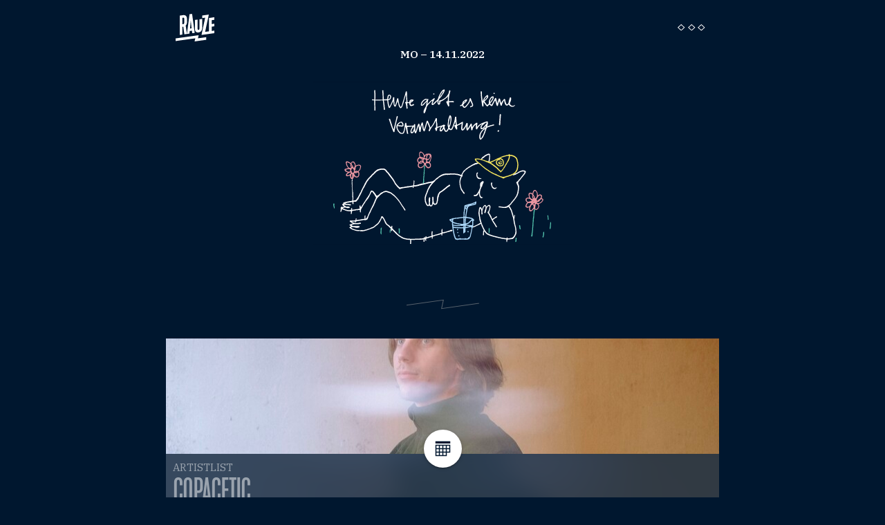

--- FILE ---
content_type: text/html; charset=utf-8
request_url: https://www.rauze.de/?date=2022-11-14
body_size: 6474
content:
<!DOCTYPE html><head><meta charset="utf-8" /><title>RAUZE</title><meta content="width=device-width, initial-scale=1" name="viewport" /><link href="https://d3l6r4k06xjlhx.cloudfront.net" rel="preconnect" /><link rel="preconnect" href="https://fonts.googleapis.com">
<link rel="preconnect" href="https://fonts.gstatic.com" crossorigin>
<link href="https://fonts.googleapis.com/css2?family=IBM+Plex+Serif:ital,wght@0,400;0,500;0,600;1,400;1,500;1,600&display=swap" rel="stylesheet"> <link rel="stylesheet" href="https://d3l6r4k06xjlhx.cloudfront.net/assets/application-b77223edeb0bc5c6ddcd0432be0270cb9b1c6f5318e4d0a4d0c82dff61c58c72.css" media="all" /><script src="https://d3l6r4k06xjlhx.cloudfront.net/assets/application-d1ee8133459a6e151afafb5a664b4ac7f4137a8a3494f78db773182fdcb3a052.js"></script><script src="https://d3l6r4k06xjlhx.cloudfront.net/packs/js/runtime-37b7834bf28dbcfc01ea.js" defer="defer"></script>
<script src="https://d3l6r4k06xjlhx.cloudfront.net/packs/js/727-7faa3f65a3a94f960205.js" defer="defer"></script>
<script src="https://d3l6r4k06xjlhx.cloudfront.net/packs/js/application-2ec1a67c2fa93ed693cc.js" defer="defer"></script><link rel="alternate" type="application/rss+xml" title="RSS" href="https://www.rauze.de/termine.rss" /><meta content="Geh auf Rauze, zieh um die Häuser und genieß den Abend. Hier findest Du eine besondere Auswahl an Terminen für Partys, Konzerte, Kunst und Diskussion in Dresden." name="description" /><meta content="Geh auf Rauze, zieh um die Häuser und genieß den Abend. Hier findest Du eine besondere Auswahl an Terminen für Partys, Konzerte, Kunst und Diskussion in Dresden." property="og:description" /><meta content="https://www.rauze.de/rauze_logo.png" property="og:image" /><meta content="RAUZE" property="og:title" /><meta content="RAUZE" property="og:site_name" /><meta content="https://www.rauze.de/" property="og:url" /><meta content="#001021" name="theme-color" /><link href="/apple-touch-icon.png" rel="apple-touch-icon" /><link href="/manifest.json" rel="manifest" /><script defer data-domain="rauze.de" src="https://plausible.io/js/plausible.js"></script>
</head><body><section class="r_section"><div class="container"><nav class="header"><div class="logo"><a href="/"><img alt="Rauze Logo" src="https://d3l6r4k06xjlhx.cloudfront.net/assets/rauze_logo-291993ea93deab6e6600b6355cc26e76aff775f62a68f613b47d73f1ce24f5ef.svg" /></a></div><div class="date">Mo – 14.11.2022</div><div id="btn_show_menu"><img alt="Menü" src="https://d3l6r4k06xjlhx.cloudfront.net/assets/hamburger-negativ-b762ba7f6da5e26a6cd116d513ad274ff326d11e86c3f6ad82733242ccd23c19.svg" /></div></nav></div></section><section class="r_section"><div class="container"><div class="eventlist swiper"><div class="swiper-wrapper"><div class="swiper-slide" date="2022-11-14" formatted_date="Mo – 14.11.2022"><div class="no_events_wrapper"><img alt="Heute gibt es keine Veranstaltungen" style="margin-top: 1em;" src="https://d3l6r4k06xjlhx.cloudfront.net/assets/no-event-cc45162b7b1a0dd63c1302f111d8e8fa9f42c6e070416a20af0dcb374449d4d0.svg" /></div></div></div><script>window.sliderPreloadContent = function() {document.querySelector('.eventlist').swiper.prependSlide([
    '<div class=\"swiper-slide\" date=\"2022-11-13\" formatted_date=\"So – 13.11.2022\"><div class=\"no_events_wrapper\"><img alt=\"Heute gibt es keine Veranstaltungen\" style=\"margin-top: 1em;\" src=\"https://d3l6r4k06xjlhx.cloudfront.net/assets/no-event-cc45162b7b1a0dd63c1302f111d8e8fa9f42c6e070416a20af0dcb374449d4d0.svg\" /><\/div><\/div></div>',
]);
document.querySelector('.eventlist').swiper.appendSlide([
    '<div class=\"swiper-slide\" date=\"2022-11-15\" formatted_date=\"Di – 15.11.2022\"><div class=\"event\"><div class=\"preview\" onclick=\"togglePreview(this);\"><div class=\"preview_inner\"><div class=\"bg_image\" style=\"background-image: url(https://d3l6r4k06xjlhx.cloudfront.net/rails/active_storage/representations/proxy/eyJfcmFpbHMiOnsibWVzc2FnZSI6IkJBaHBBcjg0IiwiZXhwIjpudWxsLCJwdXIiOiJibG9iX2lkIn19--76603dac04b80c92d1f6aef5f973949f9f4f4859/eyJfcmFpbHMiOnsibWVzc2FnZSI6IkJBaDdDRG9MWm05eWJXRjBTU0lJYW5CbkJqb0dSVlE2QzNKbGMybDZaVWtpRHpnd01IZ3hNREF3TUQ0R093WlVPZ3h4ZFdGc2FYUjVTU0lIT1RBR093WlUiLCJleHAiOm51bGwsInB1ciI6InZhcmlhdGlvbiJ9fQ==--f66329f59472cc11cbfbef0733df84530c2d5939/73322875_10156393396706689_6410298483814694912_n.jpg)\"><\/div><div class=\"date\"><span title=\"Einlass\">19:30<\/span><span title=\"Beginn\">20:00<\/span><\/div><div class=\"title_wrapper\"><div class=\"top_row\"><div class=\"top_date\">15. Nov<\/div><div class=\"category\">( Literatur )<\/div><\/div><span class=\"title\">Sebastian 23<\/span><div class=\"location\"><img alt=\"Ort\" src=\"https://d3l6r4k06xjlhx.cloudfront.net/assets/location-negativ-5e8e0d500467c76aeb38fa779f60b7d1535010584117e8dd7dc8d93c92cc3703.svg\" /><a class=\"name\" href=\"/ort/schauburg\">Schauburg<\/a><\/div><\/div><\/div><\/div><div class=\"details\"><ul class=\"attributes\"><li class=\"artists\"><div>Sebastian 23<\/div><\/li><li class=\"genre\">Comedy<\/li><li class=\"price\"><div>VVK 16,10<\/div><\/li><li class=\"ticket_link\"><a target=\"_new\" href=\"https://scheune.reservix.de/tickets-sebastian-23-cogito-ergo-dumm-in-dresden-schauburg-dresden-fritz-lang-saal-am-15-11-2022/e1475624\">Tickets<\/a><\/li><\/ul><div class=\"images\"><img src=\"https://d3l6r4k06xjlhx.cloudfront.net/rails/active_storage/representations/proxy/eyJfcmFpbHMiOnsibWVzc2FnZSI6IkJBaHBBcjg0IiwiZXhwIjpudWxsLCJwdXIiOiJibG9iX2lkIn19--76603dac04b80c92d1f6aef5f973949f9f4f4859/eyJfcmFpbHMiOnsibWVzc2FnZSI6IkJBaDdDRG9MWm05eWJXRjBTU0lJYW5CbkJqb0dSVlE2QzNKbGMybDZaVWtpRHpnd01IZ3hNREF3TUQ0R093WlVPZ3h4ZFdGc2FYUjVTU0lIT1RBR093WlUiLCJleHAiOm51bGwsInB1ciI6InZhcmlhdGlvbiJ9fQ==--f66329f59472cc11cbfbef0733df84530c2d5939/73322875_10156393396706689_6410298483814694912_n.jpg\" /><\/div><div class=\"description\"><div>Sebastian 23 hat Philosophie studiert und danach sehr viel Freizeit gehabt. Daher wurde er einer der bekanntesten Poetry Slammer Deutschlands und gewann ein paar Kabarettpreise, u.a. den Prix Pantheon, die St. Ingberter Pfanne und den Cloppenburger Klappklotz.<br><br>Das neue Programm von Sebastian 23 Wir leben in einer Zeit, in der ein amerikanischer Präsident den Klimawandel leugnet, in TV-Shows Partnerwahl anhand entblößter Körperteile betrieben wird oder Günther Jauch als der klügste Deutsche gilt, weil er Quiz-Antworten korrekt von einem Bildschirm ablesen kann. Man könnte denken, der Mensch ist dumm und die Menschheit erst recht. Aber ist das wirklich so?<br><br>Sebastian 23 ist Bestsellerautor, Poetry Slammer und Komiker. Und er ist selbst sehr dumm. Sagt zumindest seine Exfreundin. Kommen Sie mit ihm auf einen Parkourritt durch die Dummheiten der Menschheit von den Ursprüngen bis in die Gegenwart, vom antiken Feldherrn, der einem Meer den Krieg erklärte, bis hin zum Verbrecher der Instagram-Generation, der sich tatsächlich bei der Polizei meldete, um ein schöneres Fahndungsfoto einzureichen.<\/div><div>\n<br>Bewundern wir gemeinsam die weisen Worte des ehemaligen US-Vizepräsident Don Quayle: „Nicht die Umweltverschmutzung schädigt die Umwelt, sondern die Verunreinigungen in Luft und Wasser.“ Verlieben Sie sich zudem in den NPD-Politiker, der 2017 forderte, arabische Zahlen als Hausnummern abzuschaffen und stattdessen „normale Zahlen“ einzusetzen. Werfen wir aber auch einen Blick auf die Impfgegner, die Asyl-Kritiker und die Klimawandel-Skeptiker und all die anderen Euphemismen für „Idioten“, die heute so im Umlauf sind. Und die insbesondere im Internet täglich neu beweisen, dass der Gipfel der Dummheit noch lange nicht erreicht ist.<br><br>Sebastian 23 geht dabei entlang wirklich haarsträubender, absurder und vor allem unterhaltsamer Beispiele am Ende dem Phänomen Dummheit selbst auf den Grund. Entlang des Weges gibt es natürlich auch Gedichte, Geschichten und Lieder vom Poetry Slam-Altmeister. Und wenn wir am Ende des Abends alle ein bisschen dümmer und glücklicher sind, dann beweist sich diese Show selbst.<\/div><\/div><ul class=\"social\"><li class=\"whatsapp\"><a target=\"_new\" href=\"whatsapp://send?text=https://www.rauze.de/sebastian-23\"><img src=\"https://d3l6r4k06xjlhx.cloudfront.net/assets/share/whatsapp-f72053188a42910f779385dc06f61ada3675e74d66a681aed63fcb0f03b16d32.svg\" /><\/a><\/li><li class=\"facebook\"><a target=\"_new\" href=\"https://www.facebook.com/sharer/sharer.php?u=https://www.rauze.de/sebastian-23\"><img src=\"https://d3l6r4k06xjlhx.cloudfront.net/assets/share/facebook-50926d70fa30f72133a77ccb96e836f88bb1548a56965f8219d0559be88e61d6.svg\" /><\/a><\/li><li class=\"twitter\"><a target=\"_new\" href=\"http://twitter.com/share?url=https://www.rauze.de/sebastian-23\"><img src=\"https://d3l6r4k06xjlhx.cloudfront.net/assets/share/twitter-f93dec18178ffa7161b10cb9b576042d3797b8a96df63b42ec6f3dc911279b99.svg\" /><\/a><\/li><li class=\"cal-dav\"><a href=\"https://www.rauze.de/sebastian-23.ics\"><img src=\"https://d3l6r4k06xjlhx.cloudfront.net/assets/share/ical-8d42d743b2ab8d2609463dcb3cd832c6a7baa7e02ea4032b34088c3568a860d2.svg\" /><\/a><\/li><li class=\"share\"><a href=\"https://www.rauze.de/sebastian-23\"><img src=\"https://d3l6r4k06xjlhx.cloudfront.net/assets/share/link-5af3c8985fd27ff925d5022c0fc05706700cf3e68916093eb57ac725a137d76a.svg\" /><\/a><\/li><\/ul><div class=\"spacer\"><\/div><\/div><\/div><\/div></div>',
]);
};</script><div class="spacer"></div></div><div class="page_gallery"><div class="attachment-gallery swiper"><div class="swiper-wrapper"><div class="swiper-slide"><a href="/artists/copacetic"><div class="artist page"><div class="bg_image" style="background-image: url(https://d3l6r4k06xjlhx.cloudfront.net/rails/active_storage/representations/proxy/eyJfcmFpbHMiOnsibWVzc2FnZSI6IkJBaHBBNlI3QVE9PSIsImV4cCI6bnVsbCwicHVyIjoiYmxvYl9pZCJ9fQ==--ec3da5bb20940674ad5e78da81d0670e5ed824cd/eyJfcmFpbHMiOnsibWVzc2FnZSI6IkJBaDdDRG9MWm05eWJXRjBTU0lJYW5CbkJqb0dSVlE2QzNKbGMybDZaVWtpRHpnd01IZ3hNREF3TUQ0R093WlVPZ3h4ZFdGc2FYUjVTU0lIT1RBR093WlUiLCJleHAiOm51bGwsInB1ciI6InZhcmlhdGlvbiJ9fQ==--f66329f59472cc11cbfbef0733df84530c2d5939/25_12%20lenni%2001_2.jpg)"><div class="frost"></div></div><div class="intro"><div class="category">Artistlist</div><div class="title">Copacetic</div></div></div></a></div><div class="swiper-slide"><a href="/artists/crushingswans"><div class="artist page"><div class="bg_image" style="background-image: url(https://d3l6r4k06xjlhx.cloudfront.net/rails/active_storage/representations/proxy/eyJfcmFpbHMiOnsibWVzc2FnZSI6IkJBaHBBM3QyQVE9PSIsImV4cCI6bnVsbCwicHVyIjoiYmxvYl9pZCJ9fQ==--c64f3f447aa88fc1fa94d67558aacdef4c53f7f8/eyJfcmFpbHMiOnsibWVzc2FnZSI6IkJBaDdDRG9MWm05eWJXRjBTU0lJU2xCSEJqb0dSVlE2QzNKbGMybDZaVWtpRHpnd01IZ3hNREF3TUQ0R093WlVPZ3h4ZFdGc2FYUjVTU0lIT1RBR093WlUiLCJleHAiOm51bGwsInB1ciI6InZhcmlhdGlvbiJ9fQ==--78aa1724cc19ccc1f10b414f38a45e6285bf4f55/IMG_0665.JPG)"><div class="frost"></div></div><div class="intro"><div class="category">Artistlist</div><div class="title">crushingswans</div></div></div></a></div><div class="swiper-slide"><a href="/artists/nite-fusion-kollektiv"><div class="artist page"><div class="bg_image" style="background-image: url(https://d3l6r4k06xjlhx.cloudfront.net/rails/active_storage/representations/proxy/eyJfcmFpbHMiOnsibWVzc2FnZSI6IkJBaHBBeWwwQVE9PSIsImV4cCI6bnVsbCwicHVyIjoiYmxvYl9pZCJ9fQ==--636fc7b98925405913f2c2dcb4a7d88a0a951158/eyJfcmFpbHMiOnsibWVzc2FnZSI6IkJBaDdDRG9MWm05eWJXRjBTU0lJYW5CbkJqb0dSVlE2QzNKbGMybDZaVWtpRHpnd01IZ3hNREF3TUQ0R093WlVPZ3h4ZFdGc2FYUjVTU0lIT1RBR093WlUiLCJleHAiOm51bGwsInB1ciI6InZhcmlhdGlvbiJ9fQ==--f66329f59472cc11cbfbef0733df84530c2d5939/1920x1080%20quer%20Nite%20Fusion%20jpg.jpg)"><div class="frost"></div></div><div class="intro"><div class="category">Artistlist</div><div class="title">Nite Fusion</div></div></div></a></div><div class="swiper-slide"><a href="/artists/red-elvis-the-cold-war-cowgirls"><div class="artist page"><div class="bg_image" style="background-image: url(https://d3l6r4k06xjlhx.cloudfront.net/rails/active_storage/representations/proxy/eyJfcmFpbHMiOnsibWVzc2FnZSI6IkJBaHBBNVZ4QVE9PSIsImV4cCI6bnVsbCwicHVyIjoiYmxvYl9pZCJ9fQ==--8b7e9520623d1cf28a85490c4e736e92efe2e415/eyJfcmFpbHMiOnsibWVzc2FnZSI6IkJBaDdDRG9MWm05eWJXRjBTU0lJY0c1bkJqb0dSVlE2QzNKbGMybDZaVWtpRHpnd01IZ3hNREF3TUQ0R093WlVPZ3h4ZFdGc2FYUjVTU0lIT1RBR093WlUiLCJleHAiOm51bGwsInB1ciI6InZhcmlhdGlvbiJ9fQ==--744c3c973b78531bd6f95477840c6ccc14e21fb5/red%20elvis%20without%20tour%20dates.png)"><div class="frost"></div></div><div class="intro"><div class="category">Artistlist</div><div class="title">Red Elvis &amp; The Cold War Cowgirls </div></div></div></a></div><div class="swiper-slide"><a href="/artists/die-willis"><div class="artist page"><div class="bg_image" style="background-image: url(https://d3l6r4k06xjlhx.cloudfront.net/rails/active_storage/representations/proxy/eyJfcmFpbHMiOnsibWVzc2FnZSI6IkJBaHBBK0pxQVE9PSIsImV4cCI6bnVsbCwicHVyIjoiYmxvYl9pZCJ9fQ==--91ea39d140681a6b9c7c8c1f0c19dfd894594aa6/eyJfcmFpbHMiOnsibWVzc2FnZSI6IkJBaDdDRG9MWm05eWJXRjBTU0lJYW5CbkJqb0dSVlE2QzNKbGMybDZaVWtpRHpnd01IZ3hNREF3TUQ0R093WlVPZ3h4ZFdGc2FYUjVTU0lIT1RBR093WlUiLCJleHAiOm51bGwsInB1ciI6InZhcmlhdGlvbiJ9fQ==--f66329f59472cc11cbfbef0733df84530c2d5939/unnamed.jpg)"><div class="frost"></div></div><div class="intro"><div class="category">Artistlist</div><div class="title">Die Willis</div></div></div></a></div></div><div class="swiper-pagination"></div></div><div class="attachment-gallery swiper"><div class="swiper-wrapper"><div class="swiper-slide"><a href="/artikel/im-gespraech-mit-elinah"><div class="page"><div class="bg_image" style="background-image: url(https://d3l6r4k06xjlhx.cloudfront.net/rails/active_storage/representations/proxy/eyJfcmFpbHMiOnsibWVzc2FnZSI6IkJBaHBBd2Q2QVE9PSIsImV4cCI6bnVsbCwicHVyIjoiYmxvYl9pZCJ9fQ==--79b2e80137f657205fbebb4b40bd858b18c6af4c/eyJfcmFpbHMiOnsibWVzc2FnZSI6IkJBaDdDRG9MWm05eWJXRjBTU0lKYW5CbFp3WTZCa1ZVT2d0eVpYTnBlbVZKSWc4NE1EQjRNVEF3TURBK0Jqc0dWRG9NY1hWaGJHbDBlVWtpQnprd0Jqc0dWQT09IiwiZXhwIjpudWxsLCJwdXIiOiJ2YXJpYXRpb24ifX0=--ced8630a695da07311630ba24f55ee12cdf746a6/fxn%202025-10-10%2054452.142%E2%80%AFPM.jpeg)"><div class="frost"></div></div><div class="intro"><div class="category">Magazin</div><div class="title">Im Gespräch mit Elinah</div></div></div></a></div><div class="swiper-slide"><a href="/artikel/newcomer-reihe-handreicher"><div class="page"><div class="bg_image" style="background-image: url(https://d3l6r4k06xjlhx.cloudfront.net/rails/active_storage/representations/proxy/eyJfcmFpbHMiOnsibWVzc2FnZSI6IkJBaHBBOE55QVE9PSIsImV4cCI6bnVsbCwicHVyIjoiYmxvYl9pZCJ9fQ==--63e049a262cdca9e26254761a3c7cde3090282c5/eyJfcmFpbHMiOnsibWVzc2FnZSI6IkJBaDdDRG9MWm05eWJXRjBTU0lKYW5CbFp3WTZCa1ZVT2d0eVpYTnBlbVZKSWc4NE1EQjRNVEF3TURBK0Jqc0dWRG9NY1hWaGJHbDBlVWtpQnprd0Jqc0dWQT09IiwiZXhwIjpudWxsLCJwdXIiOiJ2YXJpYXRpb24ifX0=--ced8630a695da07311630ba24f55ee12cdf746a6/546.jpeg)"><div class="frost"></div></div><div class="intro"><div class="category">Magazin</div><div class="title">Newcomer-Reihe Handreicher</div></div></div></a></div><div class="swiper-slide"><a href="/artikel/keine-tolerade-2026"><div class="page"><div class="bg_image" style="background-image: url(https://d3l6r4k06xjlhx.cloudfront.net/rails/active_storage/representations/proxy/eyJfcmFpbHMiOnsibWVzc2FnZSI6IkJBaHBBOWx0QVE9PSIsImV4cCI6bnVsbCwicHVyIjoiYmxvYl9pZCJ9fQ==--5cfe511159cda55528c5ebb18b8d3de3bb7932f7/eyJfcmFpbHMiOnsibWVzc2FnZSI6IkJBaDdDRG9MWm05eWJXRjBTU0lKYW5CbFp3WTZCa1ZVT2d0eVpYTnBlbVZKSWc4NE1EQjRNVEF3TURBK0Jqc0dWRG9NY1hWaGJHbDBlVWtpQnprd0Jqc0dWQT09IiwiZXhwIjpudWxsLCJwdXIiOiJ2YXJpYXRpb24ifX0=--ced8630a695da07311630ba24f55ee12cdf746a6/photo_2025-12-13%2012.31.37.jpeg)"><div class="frost"></div></div><div class="intro"><div class="category">Magazin</div><div class="title">Keine Tolerade 2026 ...</div></div></div></a></div><div class="swiper-slide"><a href="/artikel/wettbewerb-popmusik-sachsen-2026"><div class="page"><div class="bg_image" style="background-image: url(https://d3l6r4k06xjlhx.cloudfront.net/rails/active_storage/representations/proxy/eyJfcmFpbHMiOnsibWVzc2FnZSI6IkJBaHBBMXA1QVE9PSIsImV4cCI6bnVsbCwicHVyIjoiYmxvYl9pZCJ9fQ==--eb693652194c146d1cf9409f6a29881bbdc798b1/eyJfcmFpbHMiOnsibWVzc2FnZSI6IkJBaDdDRG9MWm05eWJXRjBTU0lJYW5CbkJqb0dSVlE2QzNKbGMybDZaVWtpRHpnd01IZ3hNREF3TUQ0R093WlVPZ3h4ZFdGc2FYUjVTU0lIT1RBR093WlUiLCJleHAiOm51bGwsInB1ciI6InZhcmlhdGlvbiJ9fQ==--f66329f59472cc11cbfbef0733df84530c2d5939/WPM2026_4c-scaled.jpg)"><div class="frost"></div></div><div class="intro"><div class="category">Magazin</div><div class="title">Wettbewerb Popmusik Sachsen 2026</div></div></div></a></div><div class="swiper-slide"><a href="/artikel/applaus-award-2025"><div class="page"><div class="bg_image" style="background-image: url(https://d3l6r4k06xjlhx.cloudfront.net/rails/active_storage/representations/proxy/eyJfcmFpbHMiOnsibWVzc2FnZSI6IkJBaHBBdzFnQVE9PSIsImV4cCI6bnVsbCwicHVyIjoiYmxvYl9pZCJ9fQ==--6dd530f05f4831c14233e176f8e48a269f701e32/eyJfcmFpbHMiOnsibWVzc2FnZSI6IkJBaDdDRG9MWm05eWJXRjBTU0lJYW5CbkJqb0dSVlE2QzNKbGMybDZaVWtpRHpnd01IZ3hNREF3TUQ0R093WlVPZ3h4ZFdGc2FYUjVTU0lIT1RBR093WlUiLCJleHAiOm51bGwsInB1ciI6InZhcmlhdGlvbiJ9fQ==--f66329f59472cc11cbfbef0733df84530c2d5939/APPLAUS-Award_Kulturstaatsminister%20Dr.%20Wolfram%20Weimer%20mit%20Hauptpreistr%C3%A4ger%20objekt%20klein%20a_%C2%A9Bernhard%20Schinn.jpg)"><div class="frost"></div></div><div class="intro"><div class="category">Magazin</div><div class="title">Applaus Award 2025 </div></div></div></a></div></div><div class="swiper-pagination"></div></div><div class="attachment-gallery swiper"><div class="swiper-wrapper"><div class="swiper-slide"><a href="/artikel/2025-roots-dj-access"><div class="page"><div class="bg_image" style="background-image: url(https://d3l6r4k06xjlhx.cloudfront.net/rails/active_storage/representations/proxy/eyJfcmFpbHMiOnsibWVzc2FnZSI6IkJBaHBBM1ltQVE9PSIsImV4cCI6bnVsbCwicHVyIjoiYmxvYl9pZCJ9fQ==--60fa88b989a86da13c6810cb30eb6d76ea7c86cb/eyJfcmFpbHMiOnsibWVzc2FnZSI6IkJBaDdDRG9MWm05eWJXRjBTU0lJY0c1bkJqb0dSVlE2QzNKbGMybDZaVWtpRHpnd01IZ3hNREF3TUQ0R093WlVPZ3h4ZFdGc2FYUjVTU0lIT1RBR093WlUiLCJleHAiOm51bGwsInB1ciI6InZhcmlhdGlvbiJ9fQ==--744c3c973b78531bd6f95477840c6ccc14e21fb5/Bildschirmfoto%202025-07-02%20um%2016.29.27.png)"><div class="frost"></div></div><div class="intro"><div class="category">Zeitreise</div><div class="title">2025 Roots - DJ Access</div></div></div></a></div><div class="swiper-slide"><a href="/artikel/2022-going-in-circles-20-jahre-fat-fenders-recordstore"><div class="page"><div class="bg_image" style="background-image: url(https://d3l6r4k06xjlhx.cloudfront.net/rails/active_storage/representations/proxy/eyJfcmFpbHMiOnsibWVzc2FnZSI6IkJBaHBBckxrIiwiZXhwIjpudWxsLCJwdXIiOiJibG9iX2lkIn19--fc8a81070caeb8f7b2a81b61b18b83b1ef787e6f/eyJfcmFpbHMiOnsibWVzc2FnZSI6IkJBaDdDRG9MWm05eWJXRjBTU0lJYW5CbkJqb0dSVlE2QzNKbGMybDZaVWtpRHpnd01IZ3hNREF3TUQ0R093WlVPZ3h4ZFdGc2FYUjVTU0lIT1RBR093WlUiLCJleHAiOm51bGwsInB1ciI6InZhcmlhdGlvbiJ9fQ==--f66329f59472cc11cbfbef0733df84530c2d5939/278913030_5010045062413022_2903570644335976954_n.jpg)"><div class="frost"></div></div><div class="intro"><div class="category">Zeitreise</div><div class="title">2022 going in circles – 20 Jahre Fat Fenders Recordstore</div></div></div></a></div><div class="swiper-slide"><a href="/artikel/2018-make-great-cool-again"><div class="page"><div class="bg_image" style="background-image: url(https://d3l6r4k06xjlhx.cloudfront.net/rails/active_storage/representations/proxy/eyJfcmFpbHMiOnsibWVzc2FnZSI6IkJBaHBBbFhsIiwiZXhwIjpudWxsLCJwdXIiOiJibG9iX2lkIn19--fd92f99ab3c387c4cf36d6623bc184c8ff2c981b/eyJfcmFpbHMiOnsibWVzc2FnZSI6IkJBaDdDRG9MWm05eWJXRjBTU0lJY0c1bkJqb0dSVlE2QzNKbGMybDZaVWtpRHpnd01IZ3hNREF3TUQ0R093WlVPZ3h4ZFdGc2FYUjVTU0lIT1RBR093WlUiLCJleHAiOm51bGwsInB1ciI6InZhcmlhdGlvbiJ9fQ==--744c3c973b78531bd6f95477840c6ccc14e21fb5/131255.png)"><div class="frost"></div></div><div class="intro"><div class="category">Zeitreise</div><div class="title">2018 Make great cool again</div></div></div></a></div><div class="swiper-slide"><a href="/artikel/1994-forgotten-town-a-story-of-early-german-hardcore-techno"><div class="page"><div class="bg_image" style="background-image: url(https://d3l6r4k06xjlhx.cloudfront.net/rails/active_storage/representations/proxy/eyJfcmFpbHMiOnsibWVzc2FnZSI6IkJBaHBBckRrIiwiZXhwIjpudWxsLCJwdXIiOiJibG9iX2lkIn19--1f7b1d9b4ceb342f7a8fd4c224030352ef8a76f7/eyJfcmFpbHMiOnsibWVzc2FnZSI6IkJBaDdDRG9MWm05eWJXRjBTU0lJYW5CbkJqb0dSVlE2QzNKbGMybDZaVWtpRHpnd01IZ3hNREF3TUQ0R093WlVPZ3h4ZFdGc2FYUjVTU0lIT1RBR093WlUiLCJleHAiOm51bGwsInB1ciI6InZhcmlhdGlvbiJ9fQ==--f66329f59472cc11cbfbef0733df84530c2d5939/tumblr_oz3w1qwE6R1qkcj9ro6_1280.jpg)"><div class="frost"></div></div><div class="intro"><div class="category">Zeitreise</div><div class="title">1994 Forgotten Town - A story of early German Hardcore Techno</div></div></div></a></div><div class="swiper-slide"><a href="/artikel/2005-mike-grant-detroit-live-im-cafe-unico"><div class="page"><div class="bg_image" style="background-image: url(https://d3l6r4k06xjlhx.cloudfront.net/rails/active_storage/representations/proxy/eyJfcmFpbHMiOnsibWVzc2FnZSI6IkJBaHBBdmx4IiwiZXhwIjpudWxsLCJwdXIiOiJibG9iX2lkIn19--a355d4a7f745fd42f092a70543dfd80b657d5c1b/eyJfcmFpbHMiOnsibWVzc2FnZSI6IkJBaDdDRG9MWm05eWJXRjBTU0lJYW5CbkJqb0dSVlE2QzNKbGMybDZaVWtpRHpnd01IZ3hNREF3TUQ0R093WlVPZ3h4ZFdGc2FYUjVTU0lIT1RBR093WlUiLCJleHAiOm51bGwsInB1ciI6InZhcmlhdGlvbiJ9fQ==--f66329f59472cc11cbfbef0733df84530c2d5939/mike-grant_cover.jpg)"><div class="frost"></div></div><div class="intro"><div class="category">Zeitreise</div><div class="title">2005 Mike Grant (Detroit) - live im Café Unico Dresden</div></div></div></a></div></div><div class="swiper-pagination"></div></div></div><div class="calendar_button fab" onclick="showCalender();"><img alt="Kalender" src="https://d3l6r4k06xjlhx.cloudfront.net/assets/cal-2821044cf4bf4f967d1e8f5168c8a18522ca23ac28e453e01b765f31a196d8e4.svg" /></div><div class="scroll_top" onclick="topFunction()"><img alt="Scroll Top" src="https://d3l6r4k06xjlhx.cloudfront.net/assets/top-negativ-34f9614e5cc9fe3be350879892308acb441c1f98999335d5604cbbc97708e020.svg" /></div><div id="calender"><span class="close" onclick="showCalender();"><img src="https://d3l6r4k06xjlhx.cloudfront.net/assets/close-64fc4c91ae08cc84570aedbebd4160d0b4f5994b9b6945180c4b59a2f7ea342c.svg" /></span><div class="simple-calendar"><div class="calendar-heading"><a class="previous" rel="nofollow" data-remote="true" href="/calendar?start_date=2022-10-01">&lt;</a><span class="calendar-title">November 2022</span><a class="next" rel="nofollow" data-remote="true" href="/calendar?start_date=2022-12-01">&gt;</a></div><table class="table table-striped"><thead><tr><th>Mo</th><th>Di</th><th>Mi</th><th>Do</th><th>Fr</th><th>Sa</th><th>So</th></tr></thead><tbody><tr><td class="day wday-1 past prev-month"><a href="/?date=2022-10-31">31</a></td><td class="day wday-2 past current-month"><a href="/?date=2022-11-01">1</a></td><td class="day wday-3 past current-month"><a href="/?date=2022-11-02">2</a></td><td class="day wday-4 past current-month"><a href="/?date=2022-11-03">3</a></td><td class="day wday-5 past current-month"><a href="/?date=2022-11-04">4</a></td><td class="day wday-6 past current-month"><a href="/?date=2022-11-05">5</a></td><td class="day wday-0 past current-month"><a href="/?date=2022-11-06">6</a></td></tr><tr><td class="day wday-1 past current-month"><a href="/?date=2022-11-07">7</a></td><td class="day wday-2 past current-month"><a href="/?date=2022-11-08">8</a></td><td class="day wday-3 past current-month"><a href="/?date=2022-11-09">9</a></td><td class="day wday-4 past current-month"><a href="/?date=2022-11-10">10</a></td><td class="day wday-5 past current-month"><a href="/?date=2022-11-11">11</a></td><td class="day wday-6 past current-month"><a href="/?date=2022-11-12">12</a></td><td class="day wday-0 past current-month"><a href="/?date=2022-11-13">13</a></td></tr><tr><td class="day wday-1 past start-date current-month"><a href="/?date=2022-11-14">14</a></td><td class="day wday-2 past current-month"><a href="/?date=2022-11-15">15</a></td><td class="day wday-3 past current-month"><a href="/?date=2022-11-16">16</a></td><td class="day wday-4 past current-month"><a href="/?date=2022-11-17">17</a></td><td class="day wday-5 past current-month"><a href="/?date=2022-11-18">18</a></td><td class="day wday-6 past current-month"><a href="/?date=2022-11-19">19</a></td><td class="day wday-0 past current-month"><a href="/?date=2022-11-20">20</a></td></tr><tr><td class="day wday-1 past current-month"><a href="/?date=2022-11-21">21</a></td><td class="day wday-2 past current-month"><a href="/?date=2022-11-22">22</a></td><td class="day wday-3 past current-month"><a href="/?date=2022-11-23">23</a></td><td class="day wday-4 past current-month"><a href="/?date=2022-11-24">24</a></td><td class="day wday-5 past current-month"><a href="/?date=2022-11-25">25</a></td><td class="day wday-6 past current-month"><a href="/?date=2022-11-26">26</a></td><td class="day wday-0 past current-month"><a href="/?date=2022-11-27">27</a></td></tr><tr><td class="day wday-1 past current-month"><a href="/?date=2022-11-28">28</a></td><td class="day wday-2 past current-month"><a href="/?date=2022-11-29">29</a></td><td class="day wday-3 past current-month"><a href="/?date=2022-11-30">30</a></td><td class="day wday-4 past next-month"><a href="/?date=2022-12-01">1</a></td><td class="day wday-5 past next-month"><a href="/?date=2022-12-02">2</a></td><td class="day wday-6 past next-month"><a href="/?date=2022-12-03">3</a></td><td class="day wday-0 past next-month"><a href="/?date=2022-12-04">4</a></td></tr></tbody></table></div></div></div></section><nav id="nav-overlay"><div id="nav-container"><span id="btn_close_menu"><img src="https://d3l6r4k06xjlhx.cloudfront.net/assets/close-64fc4c91ae08cc84570aedbebd4160d0b4f5994b9b6945180c4b59a2f7ea342c.svg" /></span><div id="nav-content"><ul class="menue"><li><a href="/">Termine</a></li><li><a href="/magazin">Magazin</a></li><li><a href="/gaesteliste">Gästeliste</a></li><li><a href="/artists">Artistlist</a></li><li><a href="/zeitreise">Zeitreise</a></li></ul><div id="nav-mitmachen"><div class="title">Jetzt mitmachen!</div><div id="mitmachen_links"><a href="/termine/neu">Termin eintragen</a><a href="/artists/neu">Artist eintragen</a></div></div></div><div class="footer-links"><ul class="links"><li><a href="/ueber-uns">Über uns</a></li><li><a href="/datenschutz">Datenschutz</a></li><li><a href="/impressum">Impressum</a></li></ul></div></div></nav><section class="r_section"><div class="container"><nav class="footer"><div id="nav-mitmachen"><div class="title">Jetzt mitmachen!</div><div id="mitmachen_links"><a href="/termine/neu">Termin eintragen</a><a href="/artists/neu">Artist eintragen</a></div></div><div id="claim"><a href="/"><img alt="Auf Rauze gehen" src="https://d3l6r4k06xjlhx.cloudfront.net/assets/auf-rauze-gehen-6fd2623bbfd7458a40aebe581da425273d528b914df36d771d38925cf4c68da3.png" /></a></div></nav></div></section></body>

--- FILE ---
content_type: text/css
request_url: https://d3l6r4k06xjlhx.cloudfront.net/assets/application-b77223edeb0bc5c6ddcd0432be0270cb9b1c6f5318e4d0a4d0c82dff61c58c72.css
body_size: 10115
content:
@font-face{font-family:'KapraNeuePro';font-display:auto;src:url(//d3l6r4k06xjlhx.cloudfront.net/assets/KapraNeuePro-8bc9327b3c502383a3f885725b2f2d88b180b2eeee98d6f1091625e8b95c1875.eot) format("embedded-opentype");src:url(//d3l6r4k06xjlhx.cloudfront.net/assets/KapraNeuePro-d34a3e1bf19d6b87a90cfbf46b479b86c38520956060ee58f1ed991445e78235.woff) format("woff"),url(//d3l6r4k06xjlhx.cloudfront.net/assets/KapraNeuePro-34dc0eb2adc1dc70d5f69d339133b3cfc75966c91d5d8f1336b1dc405c2130ef.woff2) format("woff2"),url(//d3l6r4k06xjlhx.cloudfront.net/assets/KapraNeuePro-bf7428c4b2a0a78209bd00fd415fefc1e5743d9881c66615462e6487a23acd7f.ttf) format("truetype")}input,select,textarea{font-family:"IBM Plex Serif", serif;font-size:18px;font-weight:bold;color:#00172f;padding-left:6px;border-radius:0;-webkit-appearance:none;background-color:white}a{color:#53c1ac;text-decoration:none}.attributes,.attributes-noline{font-family:"IBM Plex Serif", serif;list-style-type:none;font-size:15px;padding-right:0;padding-left:0;margin-top:12px;margin-bottom:25px;padding-right:16px}.attributes small,.attributes-noline small{font-size:13px;font-family:"KapraNeuePro"}.attributes a,.attributes-noline a{text-decoration:none;font-weight:bold}.attributes li,.attributes-noline li{margin-left:26px;position:relative;padding-top:7px;padding-bottom:6px}.attributes li:last-of-type,.attributes-noline li:last-of-type{border-bottom:none}.attributes li:before,.attributes-noline li:before{position:absolute;left:-25px;top:7px}.attributes li.artists:before,.attributes-noline li.artists:before{content:url(//d3l6r4k06xjlhx.cloudfront.net/assets/attributes/artist-19d6361727b65ba1e91bad5d0cc4dbce2e0c8bff7848785e4cdf5af53c4b0edc.svg)}.attributes li.genre:before,.attributes-noline li.genre:before{content:url(//d3l6r4k06xjlhx.cloudfront.net/assets/attributes/genre-543534a2a854e9eeeff74988966e449c91c4fda3dd7257d80b21e2638c06f1e6.svg)}.attributes li.price:before,.attributes-noline li.price:before{content:url(//d3l6r4k06xjlhx.cloudfront.net/assets/attributes/price-e3401d512a00ef18a6bdd13ba5a766bc2d63a3675e44e7b69ebb6c0b57bf43fa.svg)}.attributes li.ticket_link:before,.attributes-noline li.ticket_link:before{content:url(//d3l6r4k06xjlhx.cloudfront.net/assets/attributes/ticket-4bd269f72a47735946f222a7fd5f3e841cd961ab81810986be5bf3dfbabb8b9b.svg)}.attributes li.price~li.price:before,.attributes-noline li.price~li.price:before{content:none}.attributes li.guest_list:before,.attributes-noline li.guest_list:before{content:url(//d3l6r4k06xjlhx.cloudfront.net/assets/attributes/guest-list-126232e3844bbbd00105f7ca5a75c4fbc9e76acfba40893b1e69e50e7a55b018.svg)}.attributes li.guest_list,.attributes-noline li.guest_list{font-weight:bold}.attributes li.band:before,.attributes-noline li.band:before{content:url(//d3l6r4k06xjlhx.cloudfront.net/assets/attributes/band-2b907de79819ccef0a646a2ff7e48bf54cc0c1c2f70d8f19138547f289e4c54a.svg)}.attributes li.website:before,.attributes-noline li.website:before{content:url(//d3l6r4k06xjlhx.cloudfront.net/assets/attributes/website-4c28739521f00e419e1a9ec228a43b37dc19dbd35aaae1cbbfbb5c74b08186c1.svg)}.attributes li.mail:before,.attributes-noline li.mail:before{content:url(//d3l6r4k06xjlhx.cloudfront.net/assets/attributes/mail-5c8fcf3f47af8141a23244d338d2509460300b0dde8732fef8cad2d4edbcf92e.svg)}.attributes li.play:before,.attributes-noline li.play:before{content:url(//d3l6r4k06xjlhx.cloudfront.net/assets/attributes/artist_links/icon-play-bc9ebef50395be49014339aae9ce4c128efe308db44e9c5e483526fd854cfea7.svg)}.attributes li.bandcamp:before,.attributes-noline li.bandcamp:before{content:url(//d3l6r4k06xjlhx.cloudfront.net/assets/attributes/artist_links/icon-bandcamp-f565576507088cf4d763f4645880f4993daf1b01df5b525bb6886b500e400b15.svg)}.attributes li.discogs:before,.attributes-noline li.discogs:before{content:url(//d3l6r4k06xjlhx.cloudfront.net/assets/attributes/artist_links/icon-discogs-0a02a208d228edb32d9bf3a7c356bce541958e6631200397dda8418346a1340d.svg)}.attributes li.facebook:before,.attributes-noline li.facebook:before{content:url(//d3l6r4k06xjlhx.cloudfront.net/assets/attributes/artist_links/icon-facebook-e9887c3914b341eeadf431044092cbfb91255e09f4ca7854b7c00a2e12b7fa77.svg)}.attributes li.hearthis:before,.attributes-noline li.hearthis:before{content:url(//d3l6r4k06xjlhx.cloudfront.net/assets/attributes/artist_links/icon-hearthis-15f48d4c802364b4d18ff724a86917c3b42a664e4e39f699241dfc72c92f1843.svg)}.attributes li.instagram:before,.attributes-noline li.instagram:before{content:url(//d3l6r4k06xjlhx.cloudfront.net/assets/attributes/artist_links/icon-instagram-37e59358566fc9067eb1feef53bbac8d421f6e9e03cb06e960d54ddd9bbd2b9b.svg)}.attributes li.mixcloud:before,.attributes-noline li.mixcloud:before{content:url(//d3l6r4k06xjlhx.cloudfront.net/assets/attributes/artist_links/icon-mixcloud-a94c48355796d6512432397b188bb79e6de0af7ba42666699bc7d5dabec2cdf1.svg)}.attributes li.soundcloud:before,.attributes-noline li.soundcloud:before{content:url(//d3l6r4k06xjlhx.cloudfront.net/assets/attributes/artist_links/icon-soundcloud-eb684ce4f861a6e7c2788f3f39cd4fe49a7f567e660a7e3fac934ec18c1ba0db.svg)}.attributes li.spotify:before,.attributes-noline li.spotify:before{content:url(//d3l6r4k06xjlhx.cloudfront.net/assets/attributes/artist_links/icon-spotify-b4d8bb66862672c04b593075efafa2a41e121429e9a76c9a0fbdf3c12ae922de.svg)}.attributes li.twitter:before,.attributes-noline li.twitter:before{content:url(//d3l6r4k06xjlhx.cloudfront.net/assets/attributes/artist_links/icon-twitter-23daf5206ae12b1102b36e6497a77fe635c5689c37453f37f299697474238cd4.svg)}.attributes li.vimeo:before,.attributes-noline li.vimeo:before{content:url(//d3l6r4k06xjlhx.cloudfront.net/assets/attributes/artist_links/icon-vimeo-162b937b8ec65321df426a5f1930ea44da1f5d85bd3cbe9ed279a1d1f8b778b7.svg)}.attributes li.youtube:before,.attributes-noline li.youtube:before{content:url(//d3l6r4k06xjlhx.cloudfront.net/assets/attributes/artist_links/icon-youtube-f09a9db2026c2c0c3b994965f1753ddb4f5f529f2ee01aa9551b1187a03765db.svg)}.artist_category_artist:before{content:url(//d3l6r4k06xjlhx.cloudfront.net/assets/attributes/artist_category/artist-d7ea66c1400c86e9be41db47817e67c4a8087c8eb6cdb6e1f3c6ed2be9ce0905.svg)}.artist_category_band:before{content:url(//d3l6r4k06xjlhx.cloudfront.net/assets/attributes/artist_category/band-459d5023b40519a322dc596e6a9cde15539b182e1b1e3ab7688cfb5a4433c8e6.svg)}.artist_category_dancer:before{content:url(//d3l6r4k06xjlhx.cloudfront.net/assets/attributes/artist_category/dancer-37007a7b4864edc8acb71cabc01c29f1830573f8dde12e1b089c25f7f16f622d.svg)}.artist_category_dj:before{content:url(//d3l6r4k06xjlhx.cloudfront.net/assets/attributes/artist_category/dj-e7b8585841e9330071ce408cb095fe977f3a10fe3a1ecc65bd0c6b7119a9864c.svg)}.artist_category_spoken_word:before{content:url(//d3l6r4k06xjlhx.cloudfront.net/assets/attributes/artist_category/spoken_word-a962c4ee0dd5ae1c94dd5415cd374b51cb3cfe0a440d8b425a43f839cecd8763.svg)}.artist_category_performance_artist:before{content:url(//d3l6r4k06xjlhx.cloudfront.net/assets/attributes/artist_category/performance_artist-06f5063616a2b6fa8e30d077dcb4c3fd7877542976018c80565d1f988abe1725.svg)}.artist_category_musician:before{content:url(//d3l6r4k06xjlhx.cloudfront.net/assets/attributes/artist_category/musician-0ff02c3a8c6746f60a4f873322a994f91153bdcb48e494b16eb46e8f16def212.svg)}.artist_category_crew:before{content:url(//d3l6r4k06xjlhx.cloudfront.net/assets/attributes/artist_category/crew-891a503e329d3bfe1dfde2257f2bc2e8a02956da4dab83e8cf16b109b96b0d9b.svg)}.gender_diverse:before{content:url(//d3l6r4k06xjlhx.cloudfront.net/assets/attributes/gender/diverse-1c4b7723a6c03c29120c257a42509968c9d99103d69fb2e27b2b1a115ee00045.svg)}.gender_male:before{content:url(//d3l6r4k06xjlhx.cloudfront.net/assets/attributes/gender/male-d494fa6062da654a7db5cfa15c7cdb0dadc9d57aeb57ee4d8894ffe1a6f0733e.svg)}.gender_female:before{content:url(//d3l6r4k06xjlhx.cloudfront.net/assets/attributes/gender/female-2b6b68753faedb4b7cde7c6e01344c5fa205f6d18d6fdfc1391c9323ee842844.svg)}.gender_mixed:before{content:url(//d3l6r4k06xjlhx.cloudfront.net/assets/attributes/gender/mixed-0bc86f375f2b83584c1f17e35f314d7581f9bd6c80f960fbe8d01729ff836238.svg)}.attributes li{border-bottom:1px solid #4d5e6e}.form_box{padding:15px}.form_box .label{font-family:"KapraNeuePro";color:#ffffff;text-transform:uppercase;font-size:16px;font-weight:500;line-height:1.62}.form_box .required .label:after{content:"*"}.form_box .control.submit{height:116px}.form_box .legal-hint{font-family:"IBM Plex Serif", serif;font-size:11px;line-height:1.64;margin-top:12px}.form_box .hint{font-family:"IBM Plex Serif", serif;font-size:11px;line-height:1.64;margin-top:12px;padding-left:9px;position:relative}.form_box .hint:before{content:"*";display:block;line-height:4px;color:white;width:10px;height:21px;font-size:11px;line-height:1.91;position:absolute;left:0}.form_box .field{margin:13px 0}.form_box .field:first-of-type{margin-top:0}.form_box input,.form_box select{width:100%;margin:0;display:inline-block;border:none;padding-right:20px;padding-top:12px;padding-bottom:12px;padding-left:6px}.form_box select{box-shadow:3px 3px 0 0 #53c1ac}.form_box textarea{width:100%;padding:12px 6px;border:none;background-color:#f8f8f8;resize:none}.form_box .submit-field{margin-top:60px;height:116px;margin-bottom:50px}.form_box input[type='submit']{width:100%;padding-top:16px;height:116px;background-color:#53c1ac;position:absolute;left:0;font-weight:normal;text-transform:uppercase;font-family:"KapraNeuePro";font-size:46px;font-stretch:condensed;line-height:1.04;letter-spacing:-1px;text-align:center;color:#ffffff;border:none}.created_event h1{margin-top:15px;margin-bottom:0}.grouped_list{font-family:"IBM Plex Serif", serif;font-size:15px;margin:16px;padding-top:12px}.grouped_list .group-level1{margin-bottom:17px;border-bottom:1px solid #4d5e6e}.grouped_list .group-level1 .group-level1-headline{font-family:"KapraNeuePro";font-size:46px;font-stretch:condensed;line-height:1.04;letter-spacing:-1px;text-transform:uppercase;margin-top:16px;margin-bottom:16px}.grouped_list .letter-index{float:left;width:70px;text-align:right;padding-right:8px}.grouped_list .group-row{font-weight:bold;margin-left:70px;border-bottom:1px solid #4d5e6e;padding-bottom:5px;margin-bottom:5px}.grouped_list .group-row:last-child{border:none}.grouped_list .group-level1-headline{color:white;opacity:0.5;cursor:pointer}.grouped_list .details{display:none}.grouped_list .active.group-level1{padding-bottom:34px}.grouped_list .active .group-level1-headline{color:white;opacity:1.0}.grouped_list .active .details{display:block}.artist-details h1{font-family:"KapraNeuePro";font-size:46px;font-stretch:condensed;line-height:1.04;letter-spacing:-1px;text-transform:uppercase;margin:21px 14px 22px 16px}.artist-details .description{hyphens:auto;font-size:15px;line-height:1.4;font-family:'IBM Plex Serif', serif}.artist-details img{max-width:100%;margin-bottom:1em;height:auto}.artist-details ul,.artist-details .description{padding-left:16px;padding-right:16px}#latest_artists .artist{margin-bottom:10px}#latest_artists p{padding-left:15px}#latest_artists .attachment-gallery{margin-bottom:2em}.filter{font-family:"IBM Plex Serif", serif;font-size:15px;display:flex;flex-direction:column;padding:15px 0px}.filter .filter-row{display:flex;overflow-x:scroll;margin:5px 15px;touch-action:pan-x;scrollbar-width:none}.filter .filter-row::-webkit-scrollbar{display:none}.filter .filter-row .filter-btn{display:flex;padding:0.25em 0.5em 0em 0.5em;border:1px solid white;border-radius:3px;margin:0px 5px;white-space:nowrap;cursor:pointer;user-select:none}.filter .filter-row .filter-btn:before{margin-right:0.4em}.filter .filter-row .filter-btn.active{border-color:#53c1ac;color:#53c1ac}.filter .filter-row .filter-btn.active:before{filter:invert(48%) sepia(13%) saturate(1500%) hue-rotate(110deg) brightness(130%) contrast(80%)}.filtered-invisible{display:none}.location{padding:15px}.location h1{margin-bottom:15px;margin-top:0;text-transform:uppercase;font-family:"KapraNeuePro";font-size:46px;font-stretch:condensed;line-height:1.04;letter-spacing:-1px}.location .details{font-family:"IBM Plex Serif", serif;line-height:1.4;font-size:15px}.fab{width:70px;height:70px;background-color:red;border-radius:50%;box-shadow:0 2px 2px 0 rgba(255,255,255,0.14),0 3px 1px -2px rgba(255,255,255,0.12),0 1px 5px 0 rgba(255,255,255,0.2);transition:all 0.1s ease-in-out;font-size:50px;color:white;text-align:center;line-height:70px;position:fixed;right:50px;bottom:50px}.fab:hover{box-shadow:0 6px 14px 0 #666;transform:scale(1.05)}.page_body iframe,.page_list iframe,.page_gallery iframe{max-width:100%}.page_body .page,.page_list .page,.page_gallery .page{position:relative;height:250px;width:100%;margin-bottom:30px}.page_body .page .bg_image,.page_list .page .bg_image,.page_gallery .page .bg_image{background:none no-repeat;background-size:cover;background-position:center;height:100%;width:100%}.page_body .page .bg_image .frost,.page_list .page .bg_image .frost,.page_gallery .page .bg_image .frost{height:83px;width:100%;bottom:0;overflow:hidden;position:absolute;background:inherit}.page_body .page .bg_image .frost:before,.page_list .page .bg_image .frost:before,.page_gallery .page .bg_image .frost:before{content:"";height:83px;width:100%;background:inherit;position:absolute;left:0;bottom:0;box-shadow:inset 0 0 0 200px rgba(255,255,255,0.3);filter:blur(10px);transform:scale(1.5)}.page_body .page .intro,.page_list .page .intro,.page_gallery .page .intro{background-color:rgba(0,23,47,0.75);position:absolute;bottom:0;height:83px;width:100%;color:white;padding:10px;white-space:nowrap;text-overflow:ellipsis;overflow:hidden;text-transform:uppercase}.page_body .page .intro .category,.page_body .page .intro .title,.page_list .page .intro .category,.page_list .page .intro .title,.page_gallery .page .intro .category,.page_gallery .page .intro .title{opacity:.5}.page_body .page .intro .category,.page_list .page .intro .category,.page_gallery .page .intro .category{font-family:"IBM Plex Serif", serif;font-size:15px;margin-bottom:5px}.page_body .page .intro .title,.page_list .page .intro .title,.page_gallery .page .intro .title{font-family:"KapraNeuePro";font-size:46px;font-stretch:condensed;line-height:1.04;letter-spacing:-1px}.page_body blockquote,.page_list blockquote,.page_gallery blockquote{font-size:18px;font-weight:bold;line-height:1.56;padding-bottom:0;margin:10px 0 0 -24px}.page_body blockquote em,.page_list blockquote em,.page_gallery blockquote em{display:inline-block;width:100%;padding:15px 0;margin-top:15px;border-top:1px solid #4d5e6e;font-size:11px;font-weight:bold;font-style:normal;text-align:right;text-transform:uppercase}.page_body .text,.page_list .text,.page_gallery .text{padding:15px}.page_gallery .page{margin-bottom:10px}.page_gallery .attachment-gallery{margin-bottom:30px}.page_body.page_site{font-family:"IBM Plex Serif", serif;font-size:15px;line-height:1.4}.page_body.page_site h1{font-family:"KapraNeuePro";font-size:46px;font-stretch:condensed;line-height:1.04;letter-spacing:-1px;font-weight:normal}.page_body.page_site b{font-weight:bold}.page_body.page_site img{max-width:100%;height:auto}.page_body.page_site .page{height:83px;margin-bottom:20px}.page_body:not(.page_site) .text{font-family:"IBM Plex Serif", serif;font-size:15px;line-height:1.4;font-size:15px;line-height:1.6;font-family:"IBM Plex Serif", serif}.page_body:not(.page_site) .text h1{font-family:"KapraNeuePro";font-size:46px;font-stretch:condensed;line-height:1.04;letter-spacing:-1px;font-weight:normal}.page_body:not(.page_site) .text b{font-weight:bold}.page_body:not(.page_site) .text img{max-width:100%;height:auto}.page_body:not(.page_site) .cover{width:100%}.page_body:not(.page_site) h1{margin:21px 14px 22px 16px;font-weight:normal;font-family:"KapraNeuePro";font-size:46px;font-stretch:condensed;line-height:1.04;letter-spacing:-1px;color:#ffffff;text-transform:uppercase}.page_body:not(.page_site) .page{height:83px;margin-bottom:20px}.page_body:not(.page_site) .author{padding-top:30px;font-style:italic;font-weight:normal}.page_body.page_feature .text ul,.page_body.page_news .text ul,.page_body.page_zeitreise .text ul{list-style-type:none;font-weight:normal}.page_body.page_feature .text ul,.page_body.page_news .text ul,.page_body.page_zeitreise .text ul{padding-left:25px;margin:0}.page_body.page_feature .text blockquote,.page_body.page_news .text blockquote,.page_body.page_zeitreise .text blockquote{margin-left:0}.cover_image{display:inline-block}.cover_image .caption{margin-left:15px;margin-right:15px}.attachment-gallery .swiper-pagination{position:initial}.attachment-gallery .swiper-pagination .swiper-pagination-bullet{width:13px;height:1px;display:inline-block;border-radius:0;background:none;border-top:1px solid white;opacity:1;vertical-align:middle}.attachment-gallery .swiper-pagination .swiper-pagination-bullet.swiper-pagination-bullet-active{height:7px;border:1px solid #53c1ac}.caption{font-style:italic;padding-top:3px;padding-bottom:3px;hyphens:auto;font-size:15px;line-height:1.4;font-family:'IBM Plex Serif', serif}*,:after,:before{-webkit-box-sizing:border-box;-moz-box-sizing:border-box;box-sizing:border-box}body{background-color:#00172F;color:white;margin:0;padding-top:100px}.r_section{display:flex;flex-direction:column;align-items:center}.r_section .container{width:100%;max-width:800px}.scroll_top{border-radius:50%;width:55px;height:55px;object-fit:contain;position:fixed;right:6%;bottom:6%;z-index:20;background-color:#00172F;display:none;box-shadow:0 2px 2px 0 rgba(0,0,0,0.14),0 3px 1px -2px rgba(0,0,0,0.12),0 1px 5px 0 rgba(0,0,0,0.2)}.scroll_top img{position:absolute;top:50%;left:50%;margin-left:-17px;margin-top:-17px}.spacer{background-image:url(//d3l6r4k06xjlhx.cloudfront.net/assets/spacer-957efadf3ece6383b48f55e9b442bbed857abd8bbfaafe25872284847c82a7fa.svg);background-repeat:no-repeat;background-position:center center;width:100%;height:100px}.calendar_button.pwa,.scroll_top.pwa{bottom:150px}.calendar_button{position:fixed;bottom:6%;left:50%;z-index:10;display:flex;justify-content:center;align-items:center;cursor:pointer}.calendar_button.fab{width:55px;height:55px;margin-left:-27px;background-color:white;box-shadow:0 2px 2px 0 rgba(0,0,0,0.14),0 3px 1px -2px rgba(0,0,0,0.12),0 1px 5px 0 rgba(0,0,0,0.2)}#calender{box-shadow:0 -2px 2px 0 rgba(0,0,0,0.24),0 3px 1px -2px rgba(0,0,0,0.22),0 1px 5px 0 rgba(0,0,0,0.3);max-width:800px;display:none;position:fixed;z-index:30;bottom:0;width:100%;height:265px;background-color:gray;background-color:#00172f;padding:20px 8px 20px 10px;font-family:"KapraNeuePro"}#calender .close{position:absolute;top:13px;right:15px;font-size:37px;font-weight:100}#calender .simple-calendar{font-size:15px;width:100%}#calender .simple-calendar .calendar-heading{margin-bottom:20px;text-transform:uppercase;text-align:center;font-family:"IBM Plex Serif", serif}#calender .simple-calendar .calendar-heading a{color:white;text-decoration:none;padding:10px 20px}#calender .simple-calendar .calendar-title{padding:0;font-weight:bold}#calender .simple-calendar table{width:100%;border-spacing:1px}#calender .simple-calendar th{opacity:.5;font-weight:500;font-family:"KapraNeuePro";text-transform:uppercase}#calender .simple-calendar tbody:before{content:"-";display:block;line-height:4px;color:transparent}#calender .simple-calendar td.day{padding:0;width:14.25%;height:29px;text-align:center}#calender .simple-calendar td.day a{font-family:"IBM Plex Serif", serif;color:white;text-decoration:none;display:inline-block;height:100%;width:100%;vertical-align:middle}#calender .simple-calendar td.day.today a{color:#53c1ac}#calender .simple-calendar td.day.prev-month a,#calender .simple-calendar td.day.next-month a{opacity:.3}body.show_calender{margin-bottom:265px}body.show_calender .calendar_button{display:none}body.show_calender #calender{display:block}body.nav-active>#nav-overlay{display:flex}body.nav-active>:not(#nav-overlay){display:none}#nav-overlay{display:none;justify-content:center;z-index:5;background-color:#00172F;overflow:scroll;position:fixed;left:0;top:0;width:100%;height:100%}#nav-overlay #nav-container{display:flex;flex-direction:column;gap:30px;width:100%;position:relative;max-width:800px;padding-top:65px}#nav-overlay #nav-container #nav-content{flex:1}#nav-overlay #nav-container #nav-content ul.menue{text-transform:uppercase;font-size:46px;font-stretch:condensed;line-height:1.04;list-style-type:none;text-align:center;font-family:"KapraNeuePro";padding:0}#nav-overlay #nav-container #nav-content ul.menue li{margin-bottom:10px}#nav-overlay #nav-container #nav-content ul.menue a{color:white;text-decoration:none}#nav-overlay #nav-container #nav-content ul.menue a.current{color:#53c1ac}#nav-overlay #nav-container .footer-links{padding-top:14px;padding-bottom:14px}#nav-mitmachen{padding:0;text-align:center;font-family:"IBM Plex Serif", serif;font-size:15px;line-height:1.4}#nav-mitmachen h1{font-family:"KapraNeuePro";font-size:46px;font-stretch:condensed;line-height:1.04;letter-spacing:-1px;font-weight:normal}#nav-mitmachen b{font-weight:bold}#nav-mitmachen img{max-width:100%;height:auto}#nav-mitmachen #mitmachen_links{padding:0;display:flex;justify-content:center;align-items:center;gap:10px;padding-top:12px}#nav-mitmachen #mitmachen_links a{padding:14px;border:1px solid white;width:104px;text-align:center;display:inline-block;font-weight:bold}#nav-mitmachen .title{font-size:21px;font-weight:bold}nav.footer{height:150px;margin-top:45px;margin-bottom:210px;padding-top:0;text-align:center}nav.footer #claim{padding-top:3em}nav.footer #claim img{width:144px}.footer-links ul{list-style-type:none;margin:0;margin-top:30px;padding:0 5px;overflow:hidden;text-align:center}.footer-links ul.links{margin-top:0px}.footer-links li{font-family:"IBM Plex Serif", serif;font-size:15px;display:inline-block;padding:5px 5px}.footer-links li a{color:white;text-decoration:none}nav.header{height:100px;padding:0;transition:all 0.3s ease-out;max-width:800px;position:fixed;top:0;background-color:#00172F;width:100%;z-index:5}nav.header .logo{position:absolute;top:20px;left:14px}nav.header .date{font-family:'IBM Plex Serif', serif;text-transform:uppercase;position:absolute;bottom:12px;width:100%;text-align:center;font-size:15px;font-weight:600}nav.header .date a{color:white;text-decoration:none}.datepicker{margin-bottom:10px;font-size:13px;letter-spacing:1.6px;font-weight:bold;text-align:center;display:none;font-family:'IBM Plex Serif', serif;text-transform:uppercase}.datepicker a{color:white;text-decoration:none;margin-right:40px}.datepicker.active{display:block}.eventlist{display:flex;flex-direction:column}.eventlist .no_events_wrapper{width:100%;text-align:center}.eventlist .no_events_wrapper img{max-height:400px;margin-bottom:20px;max-width:100%}.eventlist .no_event_message{width:100%;display:inline-block;text-align:center;padding:40px}.eventlist .event:last-child .spacer{display:none}.eventlist .event,.eventlist .event_raffle{height:100px}.eventlist .event .preview .bg_image,.eventlist .event .preview .date,.eventlist .event .preview .title_wrapper,.eventlist .event .preview .event_icons,.eventlist .event_raffle .preview .bg_image,.eventlist .event_raffle .preview .date,.eventlist .event_raffle .preview .title_wrapper,.eventlist .event_raffle .preview .event_icons{opacity:0.5}.eventlist .event .preview .bg_image,.eventlist .event_raffle .preview .bg_image{filter:blur(15px);background-size:cover;background:none no-repeat center center;position:absolute;left:0;right:0;z-index:-1;display:block;width:100%;height:100px;transform:scale(1.5)}.eventlist .event .location,.eventlist .event_raffle .location{pointer-events:none}.eventlist .event .title_wrapper,.eventlist .event_raffle .title_wrapper{white-space:nowrap}.eventlist .event.active,.eventlist .event_raffle.active{height:auto}.eventlist .event.active .preview .bg_image,.eventlist .event.active .preview .date,.eventlist .event.active .preview .title_wrapper,.eventlist .event.active .preview .event_icons,.eventlist .event_raffle.active .preview .bg_image,.eventlist .event_raffle.active .preview .date,.eventlist .event_raffle.active .preview .title_wrapper,.eventlist .event_raffle.active .preview .event_icons{opacity:1}.eventlist .event.active .bg_image,.eventlist .event_raffle.active .bg_image{display:none}.eventlist .event.active .details,.eventlist .event_raffle.active .details{display:block}.eventlist .event.active .title_wrapper,.eventlist .event_raffle.active .title_wrapper{white-space:normal}.eventlist .event.active .location,.eventlist .event_raffle.active .location{pointer-events:initial}.eventlist .event.active .date span:last-child,.eventlist .event_raffle.active .date span:last-child{display:block}.eventlist .event .date span,.eventlist .event_raffle .date span{display:none}.eventlist .event .date span:first-child,.eventlist .event_raffle .date span:first-child{display:block}.eventlist .event:not(.active) .location .name,.eventlist .event_raffle:not(.active) .location .name{color:#ffffff}.eventlist .event .details,.eventlist .event_raffle .details{display:none}.event,.event_raffle{margin-bottom:1px;padding:0px;flex:1;overflow:hidden;width:100%;color:#ffffff}.event .preview,.event_raffle .preview{position:relative;padding-left:40px;padding-top:8px}.event .social,.event_raffle .social{background-color:#d8d8d8;width:100%;margin:0;margin-top:50px;height:34px;left:0;list-style-type:none;text-align:center;padding:0px;display:flex;justify-content:center}.event .social a,.event .social img,.event_raffle .social a,.event_raffle .social img{display:inline-block;height:100%}.event .social li,.event_raffle .social li{padding:4px 4px;height:100%;width:80px;display:inline-block}.event .social li:hover,.event_raffle .social li:hover{opacity:1}.event .social li img,.event_raffle .social li img{height:25px}.event .social li.whatsapp,.event_raffle .social li.whatsapp{background-color:#7ff2ba}.event .social li.facebook,.event_raffle .social li.facebook{background-color:#9dabcb}.event .social li.twitter,.event_raffle .social li.twitter{background-color:#aad5f6}.event .social li.cal-dav,.event_raffle .social li.cal-dav{background-color:#e995a0}.event .social li.share,.event_raffle .social li.share{background-color:#cdcccd}.event .date,.event_raffle .date{position:absolute;left:10px;top:30px;font-family:"KapraNeuePro";font-size:16px;font-stretch:condensed;letter-spacing:0.5px;color:white}.event .date span,.event_raffle .date span{display:block}.event .category,.event .top_date,.event_raffle .category,.event_raffle .top_date{display:inline-block;font-size:16px;font-stretch:condensed;letter-spacing:1px;font-family:"KapraNeuePro";text-transform:uppercase;padding-left:2px;color:white}.event .top_date,.event_raffle .top_date{display:none;margin-right:10px}.event .title_wrapper,.event_raffle .title_wrapper{text-overflow:ellipsis;overflow:hidden;font-stretch:condensed}.event .title_wrapper .title,.event_raffle .title_wrapper .title{font-family:"KapraNeuePro";font-size:46px;font-stretch:condensed;line-height:1.04;letter-spacing:-1px;text-transform:uppercase;color:white;display:inline-block;padding-top:3px}.event .event.active .location .name,.event_raffle .event.active .location .name{color:#53c1ac}.event .location,.event_raffle .location{position:relative;padding:0 0 0 1px;font-weight:600;top:-5px}.event .location img,.event_raffle .location img{vertical-align:middle;height:19px}.event .location .name,.event_raffle .location .name{font-family:'IBM Plex Serif', serif;font-size:15px;font-stretch:normal;line-height:1.4;text-decoration:none;color:#53c1ac;vertical-align:middle;display:inline-block;margin-left:6px;margin-top:1px}.event .description,.event_raffle .description{hyphens:auto;font-size:15px;line-height:1.4;font-family:'IBM Plex Serif', serif;background-color:#00172F;padding:0px 10px 15px 0px}.event .details,.event_raffle .details{padding-right:15px;padding-left:40px}.event .images img,.event_raffle .images img{max-width:100%;margin-bottom:30px}.event .event_icons,.event_raffle .event_icons{position:absolute;top:0px;height:23px;right:15px}.event .event_icons img,.event_raffle .event_icons img{margin-left:4px}.event .preview .bg_image,.event_raffle .preview .bg_image{display:none}nav #btn_show_menu,nav #btn_close_menu{position:absolute;right:20px;top:20px;height:40px;width:40px;display:flex;align-items:center;justify-content:center;cursor:pointer}.event_raffle .top_date{display:inline-block}#image_viewer{z-index:999;display:none}#image_viewer.active{display:block}#image_viewer .overlay{width:100%;height:100%;background:rgba(0,0,0,0.66);position:fixed;z-index:99;top:0;left:0}.show .img-show{width:600px;height:400px;background:#FFF;position:absolute;top:50%;left:50%;transform:translate(-50%, -50%);overflow:hidden}.img-show span{pointer-events:none;position:fixed;top:15px;right:15px;z-index:99;cursor:pointer}.img-show img{pointer-events:none;padding:40px;width:100%;z-index:99;position:fixed;top:0;left:0}.com_wrapper{padding:30px 0;position:relative}.com_wrapper span{position:absolute;right:4px;top:6px;font-family:"KapraNeuePro";font-size:11px;font-stretch:condensed;letter-spacing:0.6px;text-transform:uppercase;color:#ffffff;opacity:0.5}.com_wrapper a{width:100%;display:inline-block;max-height:100px;text-align:center}.com_wrapper img{max-height:100px;max-width:800px}.event_raffle .details{font-family:"IBM Plex Serif", serif}.event_raffle .raffle-description{margin:20px 0}.event_raffle .images{margin:30px 0}.event_raffle .disclaimer{margin-bottom:75px}.created_raffle_entry h1{text-transform:uppercase}@font-face{font-family:'swiper-icons';src:url("data:application/font-woff;charset=utf-8;base64, [base64]//wADZ2x5ZgAAAywAAADMAAAD2MHtryVoZWFkAAABbAAAADAAAAA2E2+eoWhoZWEAAAGcAAAAHwAAACQC9gDzaG10eAAAAigAAAAZAAAArgJkABFsb2NhAAAC0AAAAFoAAABaFQAUGG1heHAAAAG8AAAAHwAAACAAcABAbmFtZQAAA/gAAAE5AAACXvFdBwlwb3N0AAAFNAAAAGIAAACE5s74hXjaY2BkYGAAYpf5Hu/j+W2+MnAzMYDAzaX6QjD6/4//Bxj5GA8AuRwMYGkAPywL13jaY2BkYGA88P8Agx4j+/8fQDYfA1AEBWgDAIB2BOoAeNpjYGRgYNBh4GdgYgABEMnIABJzYNADCQAACWgAsQB42mNgYfzCOIGBlYGB0YcxjYGBwR1Kf2WQZGhhYGBiYGVmgAFGBiQQkOaawtDAoMBQxXjg/wEGPcYDDA4wNUA2CCgwsAAAO4EL6gAAeNpj2M0gyAACqxgGNWBkZ2D4/wMA+xkDdgAAAHjaY2BgYGaAYBkGRgYQiAHyGMF8FgYHIM3DwMHABGQrMOgyWDLEM1T9/w8UBfEMgLzE////P/5//f/V/xv+r4eaAAeMbAxwIUYmIMHEgKYAYjUcsDAwsLKxc3BycfPw8jEQA/[base64]/uznmfPFBNODM2K7MTQ45YEAZqGP81AmGGcF3iPqOop0r1SPTaTbVkfUe4HXj97wYE+yNwWYxwWu4v1ugWHgo3S1XdZEVqWM7ET0cfnLGxWfkgR42o2PvWrDMBSFj/IHLaF0zKjRgdiVMwScNRAoWUoH78Y2icB/yIY09An6AH2Bdu/UB+yxopYshQiEvnvu0dURgDt8QeC8PDw7Fpji3fEA4z/PEJ6YOB5hKh4dj3EvXhxPqH/SKUY3rJ7srZ4FZnh1PMAtPhwP6fl2PMJMPDgeQ4rY8YT6Gzao0eAEA409DuggmTnFnOcSCiEiLMgxCiTI6Cq5DZUd3Qmp10vO0LaLTd2cjN4fOumlc7lUYbSQcZFkutRG7g6JKZKy0RmdLY680CDnEJ+UMkpFFe1RN7nxdVpXrC4aTtnaurOnYercZg2YVmLN/d/gczfEimrE/fs/bOuq29Zmn8tloORaXgZgGa78yO9/cnXm2BpaGvq25Dv9S4E9+5SIc9PqupJKhYFSSl47+Qcr1mYNAAAAeNptw0cKwkAAAMDZJA8Q7OUJvkLsPfZ6zFVERPy8qHh2YER+3i/BP83vIBLLySsoKimrqKqpa2hp6+jq6RsYGhmbmJqZSy0sraxtbO3sHRydnEMU4uR6yx7JJXveP7WrDycAAAAAAAH//wACeNpjYGRgYOABYhkgZgJCZgZNBkYGLQZtIJsFLMYAAAw3ALgAeNolizEKgDAQBCchRbC2sFER0YD6qVQiBCv/H9ezGI6Z5XBAw8CBK/m5iQQVauVbXLnOrMZv2oLdKFa8Pjuru2hJzGabmOSLzNMzvutpB3N42mNgZGBg4GKQYzBhYMxJLMlj4GBgAYow/P/PAJJhLM6sSoWKfWCAAwDAjgbRAAB42mNgYGBkAIIbCZo5IPrmUn0hGA0AO8EFTQAA") format("woff");font-weight:400;font-style:normal}:root{--swiper-theme-color: #007aff}:host{position:relative;display:block;margin-left:auto;margin-right:auto;z-index:1}.swiper{margin-left:auto;margin-right:auto;position:relative;overflow:hidden;overflow:clip;list-style:none;padding:0;z-index:1;display:block}.swiper-vertical>.swiper-wrapper{flex-direction:column}.swiper-wrapper{position:relative;width:100%;height:100%;z-index:1;display:flex;transition-property:transform;transition-timing-function:var(--swiper-wrapper-transition-timing-function, initial);box-sizing:content-box}.swiper-android .swiper-slide,.swiper-ios .swiper-slide,.swiper-wrapper{transform:translate3d(0px, 0, 0)}.swiper-horizontal{touch-action:pan-y}.swiper-vertical{touch-action:pan-x}.swiper-slide{flex-shrink:0;width:100%;height:100%;position:relative;transition-property:transform;display:block}.swiper-slide-invisible-blank{visibility:hidden}.swiper-autoheight,.swiper-autoheight .swiper-slide{height:auto}.swiper-autoheight .swiper-wrapper{align-items:flex-start;transition-property:transform, height}.swiper-backface-hidden .swiper-slide{transform:translateZ(0);backface-visibility:hidden}.swiper-3d.swiper-css-mode .swiper-wrapper{perspective:1200px}.swiper-3d .swiper-wrapper{transform-style:preserve-3d}.swiper-3d{perspective:1200px}.swiper-3d .swiper-slide,.swiper-3d .swiper-cube-shadow{transform-style:preserve-3d}.swiper-css-mode>.swiper-wrapper{overflow:auto;scrollbar-width:none;-ms-overflow-style:none}.swiper-css-mode>.swiper-wrapper::-webkit-scrollbar{display:none}.swiper-css-mode>.swiper-wrapper>.swiper-slide{scroll-snap-align:start start}.swiper-css-mode.swiper-horizontal>.swiper-wrapper{scroll-snap-type:x mandatory}.swiper-css-mode.swiper-vertical>.swiper-wrapper{scroll-snap-type:y mandatory}.swiper-css-mode.swiper-free-mode>.swiper-wrapper{scroll-snap-type:none}.swiper-css-mode.swiper-free-mode>.swiper-wrapper>.swiper-slide{scroll-snap-align:none}.swiper-css-mode.swiper-centered>.swiper-wrapper::before{content:'';flex-shrink:0;order:9999}.swiper-css-mode.swiper-centered>.swiper-wrapper>.swiper-slide{scroll-snap-align:center center;scroll-snap-stop:always}.swiper-css-mode.swiper-centered.swiper-horizontal>.swiper-wrapper>.swiper-slide:first-child{margin-inline-start:var(--swiper-centered-offset-before)}.swiper-css-mode.swiper-centered.swiper-horizontal>.swiper-wrapper::before{height:100%;min-height:1px;width:var(--swiper-centered-offset-after)}.swiper-css-mode.swiper-centered.swiper-vertical>.swiper-wrapper>.swiper-slide:first-child{margin-block-start:var(--swiper-centered-offset-before)}.swiper-css-mode.swiper-centered.swiper-vertical>.swiper-wrapper::before{width:100%;min-width:1px;height:var(--swiper-centered-offset-after)}.swiper-3d .swiper-slide-shadow,.swiper-3d .swiper-slide-shadow-left,.swiper-3d .swiper-slide-shadow-right,.swiper-3d .swiper-slide-shadow-top,.swiper-3d .swiper-slide-shadow-bottom,.swiper-3d .swiper-slide-shadow,.swiper-3d .swiper-slide-shadow-left,.swiper-3d .swiper-slide-shadow-right,.swiper-3d .swiper-slide-shadow-top,.swiper-3d .swiper-slide-shadow-bottom{position:absolute;left:0;top:0;width:100%;height:100%;pointer-events:none;z-index:10}.swiper-3d .swiper-slide-shadow{background:rgba(0,0,0,0.15)}.swiper-3d .swiper-slide-shadow-left{background-image:linear-gradient(to left, rgba(0,0,0,0.5), rgba(0,0,0,0))}.swiper-3d .swiper-slide-shadow-right{background-image:linear-gradient(to right, rgba(0,0,0,0.5), rgba(0,0,0,0))}.swiper-3d .swiper-slide-shadow-top{background-image:linear-gradient(to top, rgba(0,0,0,0.5), rgba(0,0,0,0))}.swiper-3d .swiper-slide-shadow-bottom{background-image:linear-gradient(to bottom, rgba(0,0,0,0.5), rgba(0,0,0,0))}.swiper-lazy-preloader{width:42px;height:42px;position:absolute;left:50%;top:50%;margin-left:-21px;margin-top:-21px;z-index:10;transform-origin:50%;box-sizing:border-box;border:4px solid var(--swiper-preloader-color, var(--swiper-theme-color));border-radius:50%;border-top-color:transparent}.swiper:not(.swiper-watch-progress) .swiper-lazy-preloader,.swiper-watch-progress .swiper-slide-visible .swiper-lazy-preloader{animation:swiper-preloader-spin 1s infinite linear}.swiper-lazy-preloader-white{--swiper-preloader-color: #fff}.swiper-lazy-preloader-black{--swiper-preloader-color: #000}@keyframes swiper-preloader-spin{0%{transform:rotate(0deg)}100%{transform:rotate(360deg)}}.swiper-pagination{position:absolute;text-align:center;transition:300ms opacity;transform:translate3d(0, 0, 0);z-index:10}.swiper-pagination.swiper-pagination-hidden{opacity:0}.swiper-pagination-disabled>.swiper-pagination,.swiper-pagination.swiper-pagination-disabled{display:none !important}.swiper-pagination-fraction,.swiper-pagination-custom,.swiper-horizontal>.swiper-pagination-bullets,.swiper-pagination-bullets.swiper-pagination-horizontal{bottom:var(--swiper-pagination-bottom, 8px);top:var(--swiper-pagination-top, auto);left:0;width:100%}.swiper-pagination-bullets-dynamic{overflow:hidden;font-size:0}.swiper-pagination-bullets-dynamic .swiper-pagination-bullet{transform:scale(0.33);position:relative}.swiper-pagination-bullets-dynamic .swiper-pagination-bullet-active{transform:scale(1)}.swiper-pagination-bullets-dynamic .swiper-pagination-bullet-active-main{transform:scale(1)}.swiper-pagination-bullets-dynamic .swiper-pagination-bullet-active-prev{transform:scale(0.66)}.swiper-pagination-bullets-dynamic .swiper-pagination-bullet-active-prev-prev{transform:scale(0.33)}.swiper-pagination-bullets-dynamic .swiper-pagination-bullet-active-next{transform:scale(0.66)}.swiper-pagination-bullets-dynamic .swiper-pagination-bullet-active-next-next{transform:scale(0.33)}.swiper-pagination-bullet{width:var(--swiper-pagination-bullet-width, var(--swiper-pagination-bullet-size, 8px));height:var(--swiper-pagination-bullet-height, var(--swiper-pagination-bullet-size, 8px));display:inline-block;border-radius:var(--swiper-pagination-bullet-border-radius, 50%);background:var(--swiper-pagination-bullet-inactive-color, #000);opacity:var(--swiper-pagination-bullet-inactive-opacity, 0.2)}button.swiper-pagination-bullet{border:none;margin:0;padding:0;box-shadow:none;appearance:none}.swiper-pagination-clickable .swiper-pagination-bullet{cursor:pointer}.swiper-pagination-bullet:only-child{display:none !important}.swiper-pagination-bullet-active{opacity:var(--swiper-pagination-bullet-opacity, 1);background:var(--swiper-pagination-color, var(--swiper-theme-color))}.swiper-vertical>.swiper-pagination-bullets,.swiper-pagination-vertical.swiper-pagination-bullets{right:var(--swiper-pagination-right, 8px);left:var(--swiper-pagination-left, auto);top:50%;transform:translate3d(0px, -50%, 0)}.swiper-vertical>.swiper-pagination-bullets .swiper-pagination-bullet,.swiper-pagination-vertical.swiper-pagination-bullets .swiper-pagination-bullet{margin:var(--swiper-pagination-bullet-vertical-gap, 6px) 0;display:block}.swiper-vertical>.swiper-pagination-bullets.swiper-pagination-bullets-dynamic,.swiper-pagination-vertical.swiper-pagination-bullets.swiper-pagination-bullets-dynamic{top:50%;transform:translateY(-50%);width:8px}.swiper-vertical>.swiper-pagination-bullets.swiper-pagination-bullets-dynamic .swiper-pagination-bullet,.swiper-pagination-vertical.swiper-pagination-bullets.swiper-pagination-bullets-dynamic .swiper-pagination-bullet{display:inline-block;transition:200ms transform, 200ms top}.swiper-horizontal>.swiper-pagination-bullets .swiper-pagination-bullet,.swiper-pagination-horizontal.swiper-pagination-bullets .swiper-pagination-bullet{margin:0 var(--swiper-pagination-bullet-horizontal-gap, 4px)}.swiper-horizontal>.swiper-pagination-bullets.swiper-pagination-bullets-dynamic,.swiper-pagination-horizontal.swiper-pagination-bullets.swiper-pagination-bullets-dynamic{left:50%;transform:translateX(-50%);white-space:nowrap}.swiper-horizontal>.swiper-pagination-bullets.swiper-pagination-bullets-dynamic .swiper-pagination-bullet,.swiper-pagination-horizontal.swiper-pagination-bullets.swiper-pagination-bullets-dynamic .swiper-pagination-bullet{transition:200ms transform, 200ms left}.swiper-horizontal.swiper-rtl>.swiper-pagination-bullets-dynamic .swiper-pagination-bullet{transition:200ms transform, 200ms right}.swiper-pagination-fraction{color:var(--swiper-pagination-fraction-color, inherit)}.swiper-pagination-progressbar{background:var(--swiper-pagination-progressbar-bg-color, rgba(0,0,0,0.25));position:absolute}.swiper-pagination-progressbar .swiper-pagination-progressbar-fill{background:var(--swiper-pagination-color, var(--swiper-theme-color));position:absolute;left:0;top:0;width:100%;height:100%;transform:scale(0);transform-origin:left top}.swiper-rtl .swiper-pagination-progressbar .swiper-pagination-progressbar-fill{transform-origin:right top}.swiper-horizontal>.swiper-pagination-progressbar,.swiper-pagination-progressbar.swiper-pagination-horizontal,.swiper-vertical>.swiper-pagination-progressbar.swiper-pagination-progressbar-opposite,.swiper-pagination-progressbar.swiper-pagination-vertical.swiper-pagination-progressbar-opposite{width:100%;height:var(--swiper-pagination-progressbar-size, 4px);left:0;top:0}.swiper-vertical>.swiper-pagination-progressbar,.swiper-pagination-progressbar.swiper-pagination-vertical,.swiper-horizontal>.swiper-pagination-progressbar.swiper-pagination-progressbar-opposite,.swiper-pagination-progressbar.swiper-pagination-horizontal.swiper-pagination-progressbar-opposite{width:var(--swiper-pagination-progressbar-size, 4px);height:100%;left:0;top:0}.swiper-pagination-lock{display:none}.swiper-slide{overflow:clip}


--- FILE ---
content_type: image/svg+xml
request_url: https://d3l6r4k06xjlhx.cloudfront.net/assets/share/link-5af3c8985fd27ff925d5022c0fc05706700cf3e68916093eb57ac725a137d76a.svg
body_size: -42
content:
<svg xmlns="http://www.w3.org/2000/svg" width="15" height="15"><path fill="#00172F" fill-rule="evenodd" d="M8.429 3.321V1L14 3.786 8.429 6.57V4.25H6.57v-.929h1.86zm0 7.45V8.45L14 11.236 8.429 14.02V11.7H6.57v-.929h1.86zm-5.572-3.7V4.75L8.43 7.536 2.857 10.32V8H1v-.929h1.857z"/></svg>

--- FILE ---
content_type: text/javascript
request_url: https://d3l6r4k06xjlhx.cloudfront.net/packs/js/runtime-37b7834bf28dbcfc01ea.js
body_size: 418
content:
!function(){"use strict";var r,n={},e={};function t(r){var o=e[r];if(void 0!==o)return o.exports;var i=e[r]={exports:{}};return n[r](i,i.exports,t),i.exports}t.m=n,r=[],t.O=function(n,e,o,i){if(!e){var u=1/0;for(p=0;p<r.length;p++){e=r[p][0],o=r[p][1],i=r[p][2];for(var f=!0,a=0;a<e.length;a++)(!1&i||u>=i)&&Object.keys(t.O).every((function(r){return t.O[r](e[a])}))?e.splice(a--,1):(f=!1,i<u&&(u=i));if(f){r.splice(p--,1);var c=o();void 0!==c&&(n=c)}}return n}i=i||0;for(var p=r.length;p>0&&r[p-1][2]>i;p--)r[p]=r[p-1];r[p]=[e,o,i]},t.d=function(r,n){for(var e in n)t.o(n,e)&&!t.o(r,e)&&Object.defineProperty(r,e,{enumerable:!0,get:n[e]})},t.o=function(r,n){return Object.prototype.hasOwnProperty.call(r,n)},function(){var r={121:0};t.O.j=function(n){return 0===r[n]};var n=function(n,e){var o,i,u=e[0],f=e[1],a=e[2],c=0;if(u.some((function(n){return 0!==r[n]}))){for(o in f)t.o(f,o)&&(t.m[o]=f[o]);if(a)var p=a(t)}for(n&&n(e);c<u.length;c++)i=u[c],t.o(r,i)&&r[i]&&r[i][0](),r[i]=0;return t.O(p)},e=self.webpackChunkapp=self.webpackChunkapp||[];e.forEach(n.bind(null,0)),e.push=n.bind(null,e.push.bind(e))}()}();
//# sourceMappingURL=runtime-37b7834bf28dbcfc01ea.js.map

--- FILE ---
content_type: image/svg+xml
request_url: https://d3l6r4k06xjlhx.cloudfront.net/assets/no-event-cc45162b7b1a0dd63c1302f111d8e8fa9f42c6e070416a20af0dcb374449d4d0.svg
body_size: 67189
content:
<svg xmlns="http://www.w3.org/2000/svg" xmlns:xlink="http://www.w3.org/1999/xlink" width="375" height="250"><defs><path id="a" d="M0 0h375v235H0z"/></defs><g transform="translate(0 2.398)" fill="none" fill-rule="evenodd"><path fill="#00172F" d="M0 0h375v235H0z"/><mask id="b" fill="#fff"><use xlink:href="#a"/></mask><use fill="#00172F" fill-rule="nonzero" xlink:href="#a"/><g mask="url(#b)"><path fill="#FFF" d="M197.965 48.419c.274-.09.423.034.546.21l.051.078.075.124c.058.097.12.193.195.268.775.772.975 1.689 1.073 2.628l.022.236.058.707.01.118.024.234c.026.234.059.466.106.693.055.266-.016.558-.11.855l-.13.397c-.02.066-.04.132-.057.197l-.024.098-.265.053.416.236-1.09 5.55c-.39.051-.458.355-.436.772l.01.122.012.128c.04.374-.053.796-.198 1.15-.119.288-.247.572-.378.854l-.398.845c-.132.282-.261.566-.381.853-.084.2-.07.54.048.707l.221.313c.37.522.756 1.042 1.225 1.457.371.328.796.113 1.143-.341 1.15-1.507 1.878-3.193 2.417-5.002.498-1.668 1.181-3.28 1.697-4.943.61-1.968.99-3.99 1.172-6.043l.032-.385c.053-.693.318-1.067 1.015-1.072.71-.005.945.361.964 1.07.063 2.3.156 4.602.308 6.898.04.607.118 1.212.208 1.836l.191 1.28c.032.22.064.443.095.671.193-.087.383-.17.57-.249l.55-.232c.54-.23 1.05-.453 1.529-.73a67.068 67.068 0 0 0 1.61-.963l1.597-.987a76.946 76.946 0 0 1 1.607-.97c.306-.18.787-.26 1.1-.145.177.065.279.636.238.955-.089.685-.184 1.368-.281 2.051l-.294 2.05c-.145 1.024-.286 2.05-.407 3.077-.09.765.007 1.57.132 2.338.085.518.486.469.758.116.13-.168.26-.334.391-.5l.793-.993c.592-.748 1.166-1.506 1.64-2.323.563-.969 1.022-1.999 1.466-3.036l.442-1.039c.099-.23.198-.46.299-.69.183-.413.404-.547.864-.509.59.049.955.337.973.877.032.988-.03 1.98-.03 2.97l.005.494c.006.242-.009.485-.031.73l-.025.247-.053.498c-.075.755-.103 1.546.261 2.42l.354-.53.675-1c.326-.486.633-.956.92-1.439a59.15 59.15 0 0 0 1.154-2.058l.561-1.038.283-.518c.322-.584.89-.802 1.435-.58.271.11.47.668.507 1.043.059.601.1 1.205.135 1.83l.034.633.05.986.037.688.142-.17.24-.28c.089-.106.166-.202.233-.305 1.461-2.245 3.37-4.045 5.536-5.57.28-.196.781-.186 1.15-.114.444.086.512.37.491.715l-.008.1-.032.26a123.56 123.56 0 0 0-.335 2.86l-.155 1.45-.08.733.044-.022.088-.038a.266.266 0 0 0 .103-.073c1.658-2.19 3.813-3.698 6.207-5.014 1.234-.678 2.53-1.146 3.837-1.577l.603-.197.648-.21a39.315 39.315 0 0 0 2.247-.785 3.63 3.63 0 0 1 .665-.173l.273-.047c.642-.111 1.06.246.966.862l-.01.062c-.085.421-.036.742.092 1.169.121.404.066.876-.022 1.34l-.046.232-.07.34a44.272 44.272 0 0 1-.39 1.699l-.265 1.053-.181.73.148-.055.3-.107c.149-.055.296-.113.437-.186 1.624-.845 3.317-1.468 5.12-1.819.355-.069.705-.165 1.053-.27l.697-.211a12.46 12.46 0 0 1 1.053-.279c.362-.075.813.043 1.154.213.137.067.216.636.1.76-.239.253-.616.416-.965.512-1.29.356-2.614.599-3.883 1.015-1.654.543-3.26 1.237-4.904 1.816-.697.245-.967.737-1.146 1.29l-.047.153-.044.155-.085.313-.045.156-.023.078c-.045.148-.12.286-.204.421l-.194.304-.06.102-.16-.115c.011.033.026.067.041.102l.076.158c.057.122.103.24.07.325-.096.236-.208.465-.322.694l-.23.456c-.113.229-.22.46-.307.698-.222.605-.251 1.285-.497 1.877a153.997 153.997 0 0 1-2.224 5.026l-.16.356-.16.358c-.269.598-.552 1.19-.944 1.692-.626.803-1.336 1.54-2.06 2.262l-.727.718c-.112.11-.564-.02-.79-.156-.865-.523-1.325-1.312-1.38-2.338l-.02-.418-.02-.42c-.067-1.747-.02-3.503.608-5.125.593-1.53 1.456-3.035 2.51-4.285.719-.855 1.54-1.623 2.383-2.372l.564-.498.564-.497c.282-.249.562-.5.837-.754l.05-.046.1-.097c.139-.13.287-.254.44-.272.945-.113 1.293-.655 1.48-1.386l.035-.144.032-.148.028-.152.053-.315.038-.243a1.99 1.99 0 0 1-.135.06l-.135.052-.128.048c-.166.063-.302.125-.353.23-.264.538-.662.946-1.082 1.33l-.23.207-.232.206c-.23.206-.455.416-.656.646l-.098.117c-.848 1.048-1.911 1.472-3.132 1.618-1.25.15-1.834-.696-1.963-1.936-.17-1.634.522-2.769 1.468-3.825l.16-.175.163-.175.084-.086c.15-.156.283-.33.408-.507.06-.085.08-.196.02-.46l-.47.26-.94.517c-.47.259-.936.523-1.393.804-1.001.617-1.731 1.491-2.403 2.416l-.21.294-.104.148-.207.296c-.138.197-.276.395-.416.59a5.256 5.256 0 0 0-.674 1.28l-.05.151c-.192.611-.638.814-1.11.655-.356-.12-.821-.544-.858-.876-.127-1.134-.122-2.287-.098-3.431.009-.408.04-.815.08-1.241l.042-.434.069-.684.045-.484-.272.223-.49.398-.223.184c-.145.121-.283.24-.417.363-1.606 1.475-2.717 3.291-3.492 5.315-.06.155-.075.33-.083.507l-.007.212c-.008.212-.024.418-.111.59-.177.35-.594.753-.938.788-.299.03-.879-.383-.93-.672a39.241 39.241 0 0 1-.338-2.448l-.163-1.476-.056-.492c-.038-.323-.08-.644-.121-.966l-.26-.052c-.66 1.118-1.278 2.264-1.99 3.348-.607.927-1.25 1.853-2.01 2.652-.68.716-1.54.373-1.757-.674-.19-.925-.268-1.88-.335-2.825-.022-.31-.027-.622-.026-.952l.004-.336.01-.725.002-.395-.132.166-.224.274-.095.119c-.06.077-.113.15-.162.226-.107.166-.217.33-.327.496l-.5.74c-.33.495-.65.995-.921 1.519l-.131.264c-.376.789-.936 1.319-1.559 1.837l-.236.195c-.89.726-2.107.591-2.709-.406-.59-.978-.598-2.038-.505-3.094l.038-.396.043-.395c.111-1.03.256-2.058.407-3.083l.228-1.54.111-.769c-.353.185-.702.374-1.048.563l-1.031.566c-.912.498-1.818.979-2.753 1.381l-.507.211-.148.064-.142.064-.069.033-.131.066c-.792.413-1.176.93-.857 2.098.104.38.138.776.156 1.179l.023.605c.01.27.026.538.063.802.069.495.032.847-.467 1.06-.523.224-.906.033-1.174-.404a53.938 53.938 0 0 1-1.33-2.297c-.103-.19-.2-.384-.297-.579l-.285-.585a16.54 16.54 0 0 0-.297-.578l-.16-.283c-.59-.99-.3-1.61.922-1.732l.141-.012.658-.037-.36-4.722-.196-.037-.632 1.814c-.106.302-.213.604-.321.905l-.105.268-.227.53a5.732 5.732 0 0 0-.105.268c-.442 1.227-.832 2.477-1.32 3.685-.417 1.032-.919 2.03-1.425 3.022-.776 1.519-1.644 1.787-2.77 1.536l-.153-.037-.077-.02-.156-.045-.08-.025-.161-.052-.082-.028c-.434-.15-.832-.406-1.223-.67l-.292-.199a11.646 11.646 0 0 0-.438-.284l-.098.263c-.498 1.31-1.193 2.578-2.522 3.392-.917.563-2.331.437-2.925-.454-.376-.566-.68-1.18-.972-1.803l-.373-.802-.127-.266-.159-.326-.056-.122-.125-.285-.357.483-.697.949c-.46.625-.916 1.236-1.392 1.831-.409.513-1.59.681-2.17.412-.83-.384-1.232-1.158-1.166-2.123.101-1.479.641-2.78 1.463-3.976l.1-.143a.383.383 0 0 0 .039-.066l.023-.053.12-.306a.962.962 0 0 1 .026-.064l-3.861 1.321c-.2.07-.394.162-.598.214-.517.133-.714.45-.746.992-.06.972-.145 1.95-.339 2.901-.061.304-.465.69-.769.75-.27.053-.769-.212-.904-.474-.457-.885-.83-1.818-1.169-2.757-.232-.642-.019-1.14.64-1.464l.265-.129.102-.052.098-.055c.37-.217.638-.515.566-1.218-.125-1.23-.168-2.467-.197-3.706l-.035-1.594a93.264 93.264 0 0 0-.03-1.061l-.031-.698-.075-1.396-.235-.078c-.119.163-.263.314-.352.492-.347.697-.678 1.403-1.009 2.108-.044.095-.02.226-.074.31-.19.286-.427.543-.592.841-.154.278-.225.6-.359.892a1.11 1.11 0 0 1-.46.522l-.185.341c-.369.677-.744 1.318-1.299 1.944l-.155.17-.406.431-.164.18c-.377.427-.724.905-.879 1.52-.071.284-.278.53-.513.77l-.323.32a3.559 3.559 0 0 0-.365.421c-.156.222-.262.48-.361.742l-.099.261-.05.13c-.262.65-.474 1.323-.775 1.953-.305.638-.954.867-1.483.522-.21-.137-.276-.579-.288-.986l-.002-.15.002-.143c0-.023 0-.045.002-.067.01-.326.183-.676.373-.969l.047-.072c.76-1.12.607-2.318.201-3.454a79.757 79.757 0 0 0-1.258-3.255l-.794-1.94-.262-.646c-.055-.139-.173-.253-.512-.419l-.207.787c-.035.131-.07.262-.108.393-.389 1.37-.761 2.746-1.18 4.107-.198.646-.405 1.289-.613 1.931l-.628 1.928c-.104.322-.207.643-.308.966-.158.503-.246 1.03-.393 1.538-.243.84-1.24 1.142-1.71.407a10.824 10.824 0 0 1-1.35-3.152c-.176-.698-.27-1.416-.349-2.138l-.1-.93a23.84 23.84 0 0 0-.117-.925 5.736 5.736 0 0 0-.566-1.817c-.045.13-.093.26-.142.388l-.15.388c-.148.388-.288.777-.362 1.179a265.255 265.255 0 0 0-1.07 6.278l-.198 1.258c-.086.556-.316.888-.85.871-.524-.016-.886-.28-.967-.888-.08-.596-.168-1.19-.26-1.785l-.275-1.784c-.045-.298-.09-.596-.132-.893a32.319 32.319 0 0 1-.125-1.027l-.11-1.028-.06-.514c-.043-.333-.128-.66-.194-.991l-.214-.006c-.672 2.343-1.343 4.686-2.017 7.028-.036.127-.089.25-.14.372-.084.204-.172.406-.26.609l-.265.607c-.22.507-.43 1.017-.598 1.54-.193.605-.668.689-1.063.646-.304-.033-.704-.4-.822-.71a15.471 15.471 0 0 1-.462-1.47l-.16-.598c-.054-.2-.108-.399-.164-.597l-.248-.038c-.296.635-.644 1.252-.874 1.91-.246.707-1.942 1.604-2.856 1.43-1.027-.194-1.564-1.152-1.553-2.208.018-1.706.626-3.17 1.358-4.582l.17-.326.263-.485.352-.647.176-.324.172-.325.169-.326.123-.246.177-.365-7.566.622c.134 3.272.495 6.528 1.404 9.673l-.147.083-.139.075-.066.034-.128.061c-.683.314-1.041.225-1.278-.34l-.042-.107a3.215 3.215 0 0 1-.076-.248l-.036-.14-.033-.15-.033-.162a726.869 726.869 0 0 0-1.365-7.032 9.101 9.101 0 0 0-.171-.694l-.084-.29-.186-.625-.099-.346-.411 1.827-.082.371c-.073.337-.143.674-.212 1.012l-.206 1.013c-.207 1.013-.422 2.024-.7 3.017l-.058.2c-.304 1.03-.748 2.04-1.895 2.499-2 .8-3.765.26-5.334-1.032-1.194-.985-2.03-2.263-2.802-3.628-.803-1.417-1.387-2.852-1.537-4.464-.198-2.12.392-3.93 2.063-5.334.22-.185.424-.389.624-.598l.4-.418c.2-.208.405-.41.628-.591 1.061-.862 2.304-1.286 3.672-1.128l.224.027.113.017c.49.078.961.256 1.023.971.006.067.078.122.165.18l.136.087c.06.04.115.084.15.134.991 1.392 1.386 2.954.9 4.594-.113.386-.9.76-1.406.803-2.265.19-4.505-.071-6.695-.7a.412.412 0 0 1-.12-.064l-.128-.099-.05-.036c-.502 2.362.182 4.427 1.38 6.337l.085.133.157.244.164.25.167.246.084.122.172.242c.84 1.158 1.831 2.164 3.326 2.633 1.464.459 2.283-.279 2.73-1.356 1.052-2.54 1.481-5.215 1.807-7.927.119-.984.315-1.958.523-2.931l.178-.834c.06-.277.118-.555.174-.833.104-.511.414-.815.973-.783.466.027.69.258.742.71l.006.065c.048.644.133 1.285.198 1.927l.048.534.013.151.011.097c.046.348.166.614.689.627 1.118.026 2.236.141 3.354.155 1.213.014 2.43-.003 3.64-.085.412-.028.82-.093 1.228-.165l.611-.111.306-.053.307-.047c.463-.067.701-.257.643-.742l-.01-.065c-.12-.734.365-1.105.957-1.15.616-.046.78.47.81.97l.005.11.023 1.185.026 2.369c.005.395.012.79.02 1.184.014.573.031 1.145.051 1.722l.042 1.161.066 1.784c.044-.013.085-.023.125-.033l.11-.025.175-.037c.07-.017.114-.035.126-.065.304-.773.609-1.548.86-2.34.599-1.896 1.141-3.811 1.767-5.698.223-.673.588-1.298.883-1.948l.107-.245c.228-.546.634-.814 1.143-.603.294.122.615.524.666.841.052.331.1.663.148.995l.141.998c.118.834.242 1.672.405 2.515l.103.506.162-.55c.16-.55.317-1.102.487-1.65l.174-.546.354-1.07c.356-1.07.722-2.137 1.14-3.181.143-.356.613-.786.955-.808.513-.031.74.373.823.959l.009.07c.175 1.493.532 2.964.77 4.45.193 1.211.306 2.435.488 3.648.017.115.056.227.11.352l.058.13.141.302.04.086.082.19.308-.891.74-2.126.283-.823a94.556 94.556 0 0 0 1.433-4.487l.486-1.647c.082-.274.164-.548.248-.822l.136-.463c.092-.31.196-.616.355-.886.451-.77 1.248-.733 1.62.07a84.623 84.623 0 0 1 1.787 4.087c.539 1.341 1.013 2.71 1.488 4.075.053.153.09.313.122.489l.037.22.06.367c.015.088.031.18.05.276.185-.228.37-.452.552-.673l.812-.977a34.137 34.137 0 0 0 1.517-1.937c1.472-2.059 2.552-4.327 3.559-6.632l.285-.66.708-1.651a.57.57 0 0 0 .036-.17l.007-.123c.006-.101.016-.195.07-.252l.22-.236c.225-.242.471-.481.735-.52.444-.066.881.263.918.814.09 1.368.164 2.738.215 4.108.008.2 0 .401-.011.59l-.017.22-.025.297-.013.17c.026.102.052.201.08.298l.12.418c.092.313.167.604.182.898.073 1.464.087 2.93.096 4.396.003.436.11.513.377.449l.077-.021.086-.027.093-.032c.424-.149.853-.283 1.284-.414l.861-.258c.574-.173 1.147-.35 1.708-.556l.419-.16c.263-.104.535-.185.81-.256l.277-.069.416-.099.277-.068c.691-.176 1.365-.404 1.939-.92.157-.142.452-.15.744-.133l.159.01.225.018c.108.007.213.037.318.074l.21.079c.105.038.21.072.318.084l.087.008.215.015.082.008c.256.032.461.127.482.55.028.571-.214.85-.77.885-.103.006-.203.055-.297.081-.006.226.002.45.013.672l.027.499c.02.442.02.882-.085 1.32-.011.047.028.103.08.163l.065.074c.044.05.087.103.108.155.028.068.058.136.09.203l.143.307c.126.272.236.547.24.823.017.895.465 1.54.985 2.16.494.59 1.114.633 1.567.017a31.253 31.253 0 0 0 2.057-3.184c.151-.27.064-.74-.049-1.096l-.022-.07c-.717-2.126-.795-4.257-.354-6.461.11-.552.158-1.117.195-1.684l.04-.68c.036-.568.08-1.133.185-1.687.412-2.179.946-4.34 1.918-6.35.16-.329.535-.653.88-.764zm50.797 19.672c-.365.389-.786.69-1.216.982l-.37.248c-.43.29-.856.591-1.228.978l-.156.171-.345.402-.227.269-.224.269-.221.27-.11.136-.215.272c-1.276 1.642-2.294 3.397-2.48 5.648l-.063.721c-.07.838-.106 1.665.106 2.493.036.14.085.278.144.424l.075.18.175.406.097.235c2.562-3.33 4.016-6.964 5.21-10.68l.183-.573.09-.287.176-.574.262-.862.337-1.128zm-103.049-3.406-.186.247-.412.536-.145.195c-.093.128-.18.252-.262.38l-.405.65-.792 1.31-.402.65c-.673 1.067-1.098 2.2-.853 3.479.038.202.142.392.253.58l.111.188c.037.063.073.126.105.19.075-.046.156-.089.238-.13l.165-.081c.22-.11.432-.225.562-.4 1.656-2.24 2.501-4.72 2.023-7.794zm-25.042-14.246c.132-.635.597-.856 1.103-.81.523.049.747.449.588 1.022a509.985 509.985 0 0 0-1.637 6.053c-.253.96-.393 1.954-.712 2.888-.365 1.065-.574 2.16-.764 3.26l-.188 1.1c-.085.488-.175.976-.282 1.46l-.084.362c-.291 1.212-.51 2.442-.725 3.672l-.214 1.23-.11.614a1.423 1.423 0 0 0-.008.375l.014.19c.033.521-.183.83-.689 1.012-.537.193-.839-.013-1.024-.473a288.876 288.876 0 0 1-1.9-4.806 89.495 89.495 0 0 1-1.159-3.274c-.437-1.295-.865-2.593-1.294-3.89l-.647-1.947c-.36-1.076-.708-2.158-1.098-3.223l-.198-.532c-.215-.56-.162-1 .38-1.195.541-.193 1.07-.112 1.278.598.219.752.48 1.49.72 2.237.582 1.817 1.167 3.633 1.742 5.453l.21.675.41 1.352c.206.676.416 1.351.646 2.019.2.576.425 1.142.666 1.73l.371.9c.085.205.17.415.256.63l1.034-4.484c.226-.973.452-1.937.684-2.899.413-1.717.906-3.414 1.306-5.134.476-2.047.9-4.106 1.325-6.165zm67.098 14.05c-2.014.377-4.245 4.722-3.027 5.758 1.74-.697 3.29-3.647 3.027-5.758zm63.247-5.467c-1.547.269-2.648.992-3.633 1.862l-.31.275-.303.265-.613.527-.303.267-.1.09-.197.181c-1.01.946-1.869 2.01-2.074 3.556-.035.267.028.671.202.807.203.159.65.221.867.1l.53-.296c.533-.3 1.06-.627 1.44-1.069 1.315-1.528 2.535-3.143 3.73-4.771.173-.237.293-.513.405-.816l.095-.266.098-.278c.05-.141.105-.286.166-.434zM197.974 51c-.081.322-.164.64-.247.954l-.247.933-.244.916c-.322 1.212-.623 2.392-.862 3.584-.271 1.355-.295 2.726-.268 4.146l.014.57.031 1.16c.007.293.014.589.017.887.438-.657.856-1.657 1.216-2.823l.097-.322.094-.33.09-.335.044-.17.086-.345.082-.35.078-.352.074-.356.07-.359.066-.36.06-.36.058-.36.051-.359.047-.357.042-.355.037-.351c.016-.175.031-.348.044-.52l.023-.339c.104-1.794-.042-3.325-.553-4.047zm-69.914 8.718c-.382-.569-.968-.9-1.685-.541l-.505.246c-.339.167-.669.348-.933.595a38.272 38.272 0 0 0-1.663 1.687l-.637.677-.315.332 6.582.595c.217-1.528-.187-2.613-.844-3.591zm-8.92-24.138c.62-1.196 1.147-2.445 1.623-3.707.477-1.263.844-2.57 1.27-3.893.02.03.141.14.171.27.067.286.05.594.134.873.26.852.6 1.682.812 2.545.164.663.085 1.395.292 2.038.245.756.31 1.7 1.085 1.93.021.349-.018.644.07.893.082.23.328.394.456.615.638 1.1 1.723 1.274 2.598.344a6.033 6.033 0 0 0 1.483-2.713c.448-1.743 1.199-3.403 1.74-5.124.363-1.15.54-2.358.88-3.517.6-2.05 1.254-4.086 1.9-6.123.104-.328.278-.632.42-.947l.15.065.598 10.211c-.415-.14-.625-.293-.758-.242-.401.151-.813.335-1.126.614-.076.068.22.55.337.845.342.865.825 1.705.987 2.604.307 1.698.423 3.43.629 5.147.058.49.313.837.848.745.55-.095.806-.432.743-1.044-.104-1.01-.141-2.027-.21-3.04-.07-1.06-.143-2.12-.217-3.179-.037-.532.113-.893.731-.883.482.008.969.022 1.446-.03.524-.058.708.152.788.658.11.686.277 1.37.491 2.032.225.695.653 1.196 1.414 1.428 1.21.37 4.034-.45 4.779-1.526.157-.228.195-.74.047-.93-.174-.223-.626-.35-.93-.31-.317.042-.598.34-.9.514-2.168 1.256-2.604.923-3.149-1.308-.006-.026.009-.058-.001-.081-.34-.774.029-1.084.729-1.36 1.41-.554 2.508-1.56 3.442-2.743.282-.358.485-.841-.044-1.104-1.428-.708-2.912-.648-4.336-.005-1.06.478-1.314 1.574-1.456 2.576-.118.827-.574.893-1.156.856-.551-.036-1.096-.17-1.688-.268l-.347-6.796-.36.719c-.115-.26-.18-.631-.068-.698.708-.421.263-1.04.317-1.565.02-.185-.006-.376-.012-.564-.067-1.99-.117-3.981-.223-5.97-.013-.242-.299-.621-.51-.663-.286-.056-.67.09-.922.273-.185.135-.256.462-.328.718-.259.919-.5 1.843-.742 2.767-.28 1.07-.535 2.146-.843 3.208-.124.427-.42.806-.534 1.234-.227.856-.324 1.75-.582 2.594-.373 1.217-.881 2.393-1.258 3.609-.52 1.675-.915 3.39-1.468 5.054-.413 1.242-.87 2.5-1.934 3.407-1.026-1.434-1.45-3.065-2.029-4.625a8.071 8.071 0 0 1-.369-1.47c-.336-2.019-.623-4.046-.998-6.058-.056-.302-.47-.74-.736-.755-.411-.022-.813.22-.925.803-.19.997-.483 1.975-.759 2.954-.458 1.63-.897 3.268-1.426 4.875-.19.579-.618 1.078-.966 1.662-.265-.617-.556-1.054-.631-1.526-.136-.846-.15-1.713-.2-2.572a79.552 79.552 0 0 1-.132-2.628c-.038-1.377-.042-2.754-.083-4.13-.016-.562-.17-1.03-.898-.966-.687.06-.858.449-.905 1.093-.065.905-.178 1.826-.43 2.693-.292 1.004-.733 1.967-1.154 2.928-.677 1.548-1.359 3.096-2.102 4.613-.394.803-.922 1.539-1.51 2.501-1.148-3.198-1.139-6.327-1.752-9.376.669-.165 1.282-.251 1.846-.467 1.635-.624 2.702-3.693 2.374-5.136-.299-1.313-.965-2.111-2.376-2.428-.586-.131-2.17.774-2.401 1.54-.34 1.125-.65 2.305-.677 3.469-.032 1.377-.008 1.512-1.378 1.622-.267.022-.53.116-.797.12-.946.015-1.892.006-2.876.006-.066-.78-.156-1.552-.194-2.328-.107-2.192-.187-4.385-.288-6.577-.053-1.138-.133-2.274-.191-3.411-.02-.389.158-.885-.524-.85-.824.043-1.163.365-1.109.996.158 1.825.304 3.652.444 5.48.07.921.147 1.844.166 2.768.028 1.367.007 2.734.007 4.308H89.862c0-.403-.018-.798.004-1.19.06-1.042.215-2.086.192-3.126-.063-2.902-.201-5.8-.299-8.702-.013-.39-.05-.788-.545-.676-.456.104-1.103.117-1.06.858.076 1.345.242 2.687.27 4.032.049 2.35.055 4.7.015 7.048-.034 2.014-.203 2.059-1.951 1.48-1.021-.339-1.334-.125-1.488.939.952.84 2.17.35 3.234.59.03.117.067.193.068.27.052 4.489.111 8.978.137 13.467.003.59.173 1.013.76 1.004.644-.009.84-.593.834-1.109-.02-1.725-.13-3.449-.166-5.174-.055-2.613-.07-5.226-.123-7.838-.01-.517.231-.678.678-.66 1.098.043 2.196.148 3.292.128 2.119-.038 4.236-.16 6.355-.205.236-.005.664.232.69.405.309 2.077.587 4.16.815 6.249.23 2.099.376 4.207.603 6.307.047.432.184 1 .833.862.594-.125.874-.496.753-1.18-.175-.986-.273-1.988-.38-2.987-.15-1.42-.248-2.846-.427-4.261-.23-1.82-.52-3.632-.8-5.564h4.816c.1.455.23.908.295 1.371.24 1.737.355 3.498.718 5.208.305 1.43.824 2.83 1.379 4.188.261.64 1.175.603 1.585.04.174-.24.335-.493.468-.758a2058.82 2058.82 0 0 0 3.487-6.972c.276-.556.532-1.121.797-1.682l.205.036c.029.363.042.727.087 1.087.27 2.183.018 4.48 1.57 6.366.579.703 1.138.819 1.578-.032zm23.841-8.258-2.129 1.53c.245-1.465.675-1.796 2.13-1.53zm-33.835-6.328c.114-.44.654-.922 1.105-1.082.638-.226.806.418.986.912.526 1.45-.38 3.79-1.65 4.194-.297.094-.618.11-1.194.208.26-1.558.412-2.92.753-4.232zm133.488-7.234c.265-.13.715.039 1.05.167.133.052.24.344.247.53.075 2.326.018 4.662.221 6.975.19 2.152.652 4.28 1.028 6.634v-.002l.186-.453c.298-.742.545-1.403.835-2.024l.18-.368c.45-.872.958-1.728 1.552-2.504.647-.846 1.393-1.62 2.152-2.368a6.508 6.508 0 0 1 1.482-1.079c.77-.411 1.133-.158 1.416.688.557 1.662-.142 3.014-1.124 4.179-1.243 1.473-2.662 2.798-4.099 4.283.118.17.339.491.563.81.842 1.196 1.672 2.4 2.53 3.583.574.79 1.022.799 1.723.08.45-.462.909-.92 1.32-1.417.153-.185.292-.5.248-.716-.349-1.673-.034-3.181.653-4.755.618-1.416 1.296-2.735 2.408-3.775.52-.485 1.17-.91 1.838-1.133 1.355-.454 2.317.566 2.004 2.011-.464 2.135-1.55 3.938-2.93 5.584-.59.702-1.208 1.38-1.77 2.105-.297.383-.396.826.047 1.23.465.423.908.869 1.36 1.305.367-.513.79-.996 1.091-1.546a343.271 343.271 0 0 0 3.173-5.962c.288-.55.544-1.121.76-1.703.234-.625.736-.873 1.27-.725.305.084.634.56.71.911.376 1.762.662 3.543 1.001 5.314.09.473.255.931.454 1.638.214-.73.351-1.26.524-1.776.517-1.558 1.052-3.11 1.574-4.667.19-.568.629-.822 1.132-.62.348.14.743.517.842.867.53 1.888.975 3.8 1.495 5.884.604-1.083 1.036-2.069 1.657-2.915.777-1.057 1.673-2.035 2.59-2.975.48-.492 1.418-.169 1.6.558.243.971.254 2.005.531 2.963a26.166 26.166 0 0 0 1.375 3.707c.264.57.853.703 1.39.146.317-.329.645-.65.994-.945 1-.846.564-2.08.856-3.116.488-1.733.988-3.463 1.505-5.187.181-.604.72-.85 1.208-.615.387.186.84.699.865 1.092.088 1.37-.135 2.71-.542 4.05-.29.958-.746 1.783-1.18 2.654-.232.468-.207 1.186-.044 1.712.67 2.158 3.545 3.39 5.552 2.403.253-.124.484-.296.708-.48l.446-.376.225-.182.307.13c-.066.294-.04.667-.214.867-.877 1.02-1.772 1.797-3.351 1.768-2.11-.04-3.639-.887-4.914-2.43-.219-.264-.357-.597-.555-.939-.587.457-1.132.902-1.697 1.32-.77.569-1.635.44-2.36-.207-1.293-1.157-1.737-2.7-2.111-4.274l-.13-.556c-.15-.643-.19-1.313-.315-2.237-.404.451-.719.693-.89 1.014-.497.933-.91 1.913-1.406 2.848-.559 1.053-.87 2.162-1.023 3.344-.034.259-.53.67-.767.64-.386-.05-.943-.325-1.06-.643a34.47 34.47 0 0 1-.76-2.407l-.456-1.624c-.228-.8-.433-1.605-.83-2.434-.077.277-.155.553-.229.83-.508 1.915-1.056 3.82-1.495 5.751-.11.486-.222.931-.693.891-.407-.034-.986-.299-1.141-.628-.4-.847-.656-1.774-.881-2.69-.398-1.62-.73-3.255-1.288-4.954-.108.242-.16.539-.334.718-1.414 1.47-1.736 3.545-2.854 5.18-.296.432-.441.971-.646 1.465-.32.772-1.173 1.179-1.908.75-.955-.556-1.83-1.254-2.885-1.994-.441.502-1.042 1.169-1.624 1.852-1.012 1.19-1.69 1.147-2.668-.138-1.178-1.545-2.381-3.07-3.579-4.6-.058-.074-.165-.109-.503-.32v5.059c0 .903-.315 1.2-1.173.985-.242-.06-.55-.359-.602-.598a35.836 35.836 0 0 1-.499-2.954c-.395-2.949-.833-5.894-1.137-8.853-.296-2.882-.462-5.778-.639-8.671-.019-.318.184-.818.428-.94zm16.977 8.77c-2.35.83-4.15 4.13-3.989 7.24 1.826-2.174 3.663-4.227 3.99-7.24zm-8.004-1.61c-2.281 1.54-3.661 3.475-4.3 5.978 1.938-1.52 3.771-3.128 4.3-5.978zm10.359-5.074c.233.304.628.591.663.917.062.569-.385.876-.938.85-.537-.026-.932-.312-.935-.909-.004-.72.577-.65 1.21-.858zm-73.178-4.701c.829-.46 1.495.254 1.434 1.078-.102 1.372-.676 2.552-1.346 3.685l-.177.295-.361.585-.098.162-.22.38c-.25.434-.52.86-.987 1.207-.28.209-.454.55-.61.923l-.076.189-.089.223a4.44 4.44 0 0 1-.356.74c-.187.294-.434.55-.688.8l-.255.25a8.442 8.442 0 0 0-.248.253l.043.019a9.858 9.858 0 0 0-.245.325l-.241.33c-.202.273-.41.54-.655.767-2.164 2.004-2.923 4.432-2.269 7.31a.916.916 0 0 0 .137.288l.142.208.043.07c.034-.037.07-.072.109-.108l.114-.106a.823.823 0 0 0 .222-.29c.276-.698.291-1.41.107-2.137l-.035-.128c-.232-.812.093-1.41.897-1.485l.077-.006c1.392-.07 2.59-.594 3.741-1.229l.3-.168.298-.171.297-.174.478-.28.24-.14.24-.138c2.899-1.649 5.024-4.1 6.572-6.984.449-.836.683-1.794.881-2.766l.208-1.04c.042-.208.086-.414.133-.618.117-.516.334-.91.807-.979.276-.04.744.171.865.406.169.325.193.805.101 1.173-.39 1.575-.908 3.12-1.26 4.702-.304 1.362-.496 2.755-.644 4.144a50.767 50.767 0 0 0-.214 3.196l-.042 1.067c-.008.2.04.402.099.618l.06.22c.02.076.04.153.057.233l.086.009.19.021c.098.01.201.019.305.016.368-.01.737-.023 1.106-.038l1.106-.042a47.939 47.939 0 0 1 2.21-.04l.597.011h.092l.249-.006h.104c.436.006.892.101.979.759.078.593-.088 1.02-.813 1.002a79.28 79.28 0 0 0-1.542-.02l-2.415-.003h-2.245l.216 2.88.067.934.01.119.035.359c.026.28.04.558-.02.817-.071.3-.351.67-.625.772-.378.141-.783.126-1.028-.452-.802-1.887-1.698-3.734-2.543-5.604-.317-.7.216-1.402 1.02-1.37.322.013.644.049.966.065.044.002.09-.048.073-.038l.392-7.168c-.105.118-.207.236-.308.354l-.59.704c-.34.403-.684.785-1.076 1.106-1.53 1.254-3.097 2.48-4.749 3.561-.712.467-1.498.825-2.294 1.163l-.955.4-.237.102c-.577.25-.866.592-.86 1.211l.003.083c.054 1.086-.276 2.07-.95 2.918-.773.975-1.843.887-2.504-.201-.518-.853-.67-1.783-.735-2.73l-.018-.299-.014-.3-.03-.75-.013-.204-.031-.409-2.633 2.733c-.167.172-.333.344-.505.51l-.232.222-.46.449c-.232.222-.468.44-.715.645l-.129.107-.388.328c-.391.327-.793.64-1.24.843-1.118.507-2.316-.542-2.033-1.781.165-.725.374-1.44.592-2.153l.264-.855.13-.428.146-.485c.03-.107.053-.232-.024-.487-.138.09-.28.175-.425.26l-.289.167c-.335.197-.661.403-.927.67a73.734 73.734 0 0 0-2.211 2.362l-.87.96-.437.477a10.01 10.01 0 0 1-.34.344l-.235.224c-.313.3-.617.603-.821.964a11.1 11.1 0 0 1-.41.66l-.144.216-.282.417-.135.202-.13.204c-.496.785-.892 1.617-.834 2.656.01.172-.05.347-.122.523l-.074.177a2.6 2.6 0 0 0-.1.265l-.189.636-.373 1.273a60.43 60.43 0 0 1-.59 1.9c-.218.653-.476 1.321-.861 1.88-.252.364-.747.714-1.17.766-.404.048-.545-.246-.618-.573l-.02-.098-.056-.334c-.285-1.592.1-3.094.79-4.505.415-.844.868-1.669 1.326-2.49l.55-.987c.092-.164.183-.329.273-.494.521-.95.726-1.963.828-3.049.067-.707.22-1.406.384-2.105l.141-.598c.071-.3.14-.6.201-.9.016-.074.018-.151.016-.24l-.01-.31-.001-.096-.326.276c-.028.024-.053.048-.078.072l-.036.036c-.168.176-.341.349-.517.52l-.706.684c-.528.514-1.039 1.04-1.453 1.628l-.135.199c-.832 1.282-1.97 1.953-3.3 2.35-.513.152-1.32.056-1.685-.272-.234-.211-.292-.68-.293-1.133l.003-.168.006-.164.008-.155a6.82 6.82 0 0 1 .422-1.965c.862-2.272 2.544-3.834 4.492-5.174.942-.647 1.91-1.137 3.065-1.028.3.028.758.256.82.482.082.299-.056.795-.283 1.003-.1.091-.289.082-.494.056l-.208-.027a1.934 1.934 0 0 0-.267-.02l-.34-.002c-.188.001-.376.01-.553.059-.242.066-.47.205-.688.345l-.093.06c-2.284 1.481-3.901 3.455-4.48 6.189a.597.597 0 0 0-.01.116l.004.07.023.298.007.142c.106-.04.213-.074.318-.105l.312-.09c.303-.087.578-.18.766-.361 1.585-1.537 3.154-3.096 4.633-4.736.456-.506.839-1.08 1.208-1.664l.413-.66.278-.436c.307-.471.792-.451 1.158-.314.203.076.39.617.332.895-.067.323-.16.64-.258.956l-.2.63c-.1.317-.191.634-.258.956-.103.499-.19 1-.274 1.52l-.083.526-.167 1.1-.138.88.99-1.047.327-.352.21-.232c2.043-2.294 4.32-4.314 6.871-6.02.1-.068.197-.143.292-.221l.284-.237c.189-.155.382-.298.6-.38.305-.116.892-.058 1.044.15.164.227.077.776-.088 1.084-.198.369-.415.728-.636 1.085l-.333.536c-.331.535-.652 1.075-.91 1.645-.252.559-.434 1.15-.6 1.75l-.278 1.03c-.047.17-.096.341-.147.51l.203.2c.051-.02.105-.04.16-.057l.164-.053a.946.946 0 0 0 .359-.188c.4-.382.797-.768 1.193-1.156l1.185-1.164a89.135 89.135 0 0 1 3.014-2.853c1.01-.901 1.455-1.971 1.79-3.22l.039-.145c.369-1.418.988-2.735 1.668-4.03l.258-.485.653-1.208c.972-1.804 1.988-3.542 3.478-4.942.447-.42.99-.748 1.534-1.055l.326-.182zm-.077 1.84c-.472.167-1.128.796-1.83 1.66l-.17.213c-.057.072-.114.145-.171.22l-.172.228-.086.117-.173.238-.173.245-.172.25-.17.253-.17.259-.085.13-.167.263-.083.132-.163.265-.08.134-.16.267-.154.267-.151.267-.147.265-.071.132-.14.262-.133.259-.127.255-.122.251-.058.124-.11.243-.053.12-.1.233c-.303.73-.484 1.35-.485 1.766a40.74 40.74 0 0 0 5.876-9.318zm-14.134 3.845c.117-.027.263.07.416.195l.256.219c.051.042.102.082.15.116-.138.722-.406.996-.922.966l-.05-.003-.102-.01c-.46-.05-.924-.222-.791-.772.076-.317.647-.619 1.043-.71zm39.355 18.262c.504-.23.977-.525 1.506-.816.219.51.367 1.004.624 1.43.84 1.388 2.137 2.57 3.833 1.687.71-.369 1.306-1.015 1.857-1.624.705-.78 1.326-1.638 1.959-2.482.782-1.044 1.63-2.056 2.277-3.183.476-.827.677-1.815 1-2.73l.206-.04c.826 1.825 1.727 3.622 2.454 5.487.51 1.31.103 1.882-1.265 2.248-.336.09-.76.069-.99.273-.279.247-.618.762-.527 1.014.148.415.566.779 1.165.396.425-.272.908-.538 1.394-.614 1.943-.301 2.198-1.994 1.75-3.487-.517-1.717-1.325-3.343-1.986-5.017-.394-1-.787-2.004-1.102-3.03-.162-.526-.357-.927-.948-.899-.624.03-.993.392-1.016 1.036-.092 2.586-1.371 4.714-2.728 6.754-.943 1.418-2.153 2.665-3.308 3.927-.429.467-.997 1.039-1.743.522-.707-.49-1.062-1.227-1.197-2.08-.113-.712.033-1.276.759-1.573.053-.022.053-.153.106-.207.512-.524 1.02-1.052 1.548-1.559.55-.527 1.18-.982 1.67-1.56.493-.582.89-1.258 1.26-1.931.163-.293.306-.749.188-1.004-.121-.261-.569-.505-.879-.512-.495-.011-1.065.06-1.478.309-1.052.635-2.096 1.312-3.023 2.115-.763.662-1.311 1.504-1.512 2.599-.227 1.242-.515 2.562-1.993 3.022-.356.111-.753.175-1.048.38-.265.184-.415.535-.616.812.292.185.565.462.881.528.285.061.638-.062.922-.191zm6.576-7.648c-.728 1.37-1.928 2.302-3.068 3.29.495-1.584 1.42-2.769 3.068-3.29zm47.589 42.641.21.04.043.009.085.021c.283.08.536.247.526.73-.013.628-.796 1.48-1.369 1.477-.614-.004-.949-.339-.94-.955.015-.922.446-1.332 1.445-1.322zm2.185-23.271c.61-.313 1.272.173 1.254.882a23.48 23.48 0 0 1-.095 1.476l-.067.738c-.01.123-.022.246-.031.369-.201 2.489-.425 4.976-.597 7.466-.055.794-.083 1.59-.105 2.387l-.033 1.195c-.006.2-.012.399-.02.598-.021.62-.454 1.069-1.033.984-.697-.102-1.06-.5-.91-1.085l.055-.55.276-2.667a102.632 102.632 0 0 0 .437-5.68l.14-2.593c.047-.864.097-1.728.158-2.59.024-.332.29-.786.57-.93z"/></g><g mask="url(#b)"><path fill="#FFF" d="m245.494 143.74.79.384c.086.277.157.618.298.928.115.252.048.505-.081.634-.301.301-.367.71-.576 1.048-.193.312-.276.69-.423 1.033-.155.36-.342.707-.485 1.07a.571.571 0 0 1-.066.114l-.084.11c-.081.112-.137.23-.017.394-.375.857-.283 1.908-1.135 2.572-.393.307-.377.86-.57 1.29-.074.165-.145.331-.221.495-.236.508-.481 1.013-.712 1.524-.355.79-.445 1.65-.632 2.48-.158.703-.242 1.423-.33 2.14-.044.35-.012.706-.031 1.06-.013.242-.054.483-.082.725-.01.09-.042.186-.026.271.14.73.273 1.46.44 2.183.108.471.306.906.712 1.215.144.11.31.215.223.461-.024.07.066.192.125.276.073.102.208.174.245.283.12.361.408.45.725.476.076.006.15.016.225.028l.446.08c.223.038.449.063.682.032.111-.016.318.11.35.212a.568.568 0 0 1-.088.456c-.107.14-.293.225-.455.315-.246.136-.489.291-.753.374-.483.152-.985.338-1.462-.03-.47-.364-.969-.702-1.22-1.278-.043-.098-.129-.18-.204-.262-.192-.204-.406-.383-.349-.72.02-.113-.078-.245-.124-.368-.092-.243-.21-.48-.275-.73-.223-.855-.46-1.71-.625-2.578a2.32 2.32 0 0 1 .083-1.09c.081-.255.066-.452-.03-.779-.346.472-.64.853-.905 1.253-.064.095-.028.255-.043.384-.023.202.123.477-.23.54-.024.005-.062.07-.054.084.296.5-.364.7-.372 1.113l-.01-.077-.026-.178-.016-.112c-.38.384-.754.724-1.085 1.102-.56.641-1.309.814-2.088.783-.452-.018-.863.152-1.305.133-.2-.01-.403.081-.608.098-.418.035-.574-.09-.714-.51-.04-.12-.115-.23-.17-.336.096-.163.247-.31.26-.467.022-.32.248-.49.467-.557.187-.057.479-.292.684.09.044.082.382.07.554.01.564-.193 1.216-.225 1.597-.79 1.009-.443 1.432-1.414 2.01-2.24.404-.58.843-1.157 1.115-1.8.24-.567.631-1.055.778-1.678.106-.45.447-.84.644-1.275.193-.423.346-.866.498-1.306.2-.578.375-1.165.572-1.744.046-.135.137-.254.21-.38.152-.26.207-.54.04-.8-.42-.65-.342-1.337-.194-2.036.02-.1.064-.215.035-.303a1.744 1.744 0 0 1 .003-1.15c.057-.172.1-.36.09-.538-.031-.55.104-1.052.34-1.54.151-.317.393-.519.683-.705.276-.179.5-.437.76-.642.089-.07.174-.145.257-.222l.25-.232c.295-.268.607-.509 1.052-.56.24-.028.467-.175.633-.24zm11.8 2.617c.286-.545.623-.607 1.118-.512.055.01.11.013.209.024l.53.863c-.275.158-.445.303-.506.604-.149.73-.026 1.43.114 2.141.143.728.49 1.354.847 1.986.056.1.02.253.028.384.29.27.642.527.902.857.222.282.481.413.805.51.324.1.62.307.948.373.404.08.838.165 1.22-.11.122-.088.228-.2.36-.27.13-.07.324-.18.418-.132.138.072.278.056.417.022l.208-.055c.172-.044.342-.062.508.081.127.456-.073.73-.488.926-.317.15-.642.303-.844.625-.137.218-.346.294-.618.31-.406.023-.807.121-1.21.19-.459.08-.885.046-1.283-.244-.2-.147-.468-.198-.687-.324-.541-.314-.989-.683-1.353-1.248-.348-.54-.592-1.107-.838-1.677a20.673 20.673 0 0 1-.802-2.21 7.984 7.984 0 0 1-.306-1.614 2.65 2.65 0 0 1 .304-1.5zm-19.7-15.209c.52-.013.615.375.7.703.07.267.04.572-.216.8l-.405-.265.124.492c-.193.177-.459.296-.386.664.024.124-.164.291-.234.405.093.434.343.897.234 1.25-.156.511.096.876.177 1.3.055.29.132.586.413.77.059.036.14.127.128.175-.104.455.393.512.523.807.02.046.088.112.123.106.56-.103.855.484 1.372.53.149.014.276.266.48.48.865.03 1.832.086 2.595.837.015.27-.123.404-.423.442-.201.025-.41-.002-.609.162-.13.107-.394.083-.56-.109-.203-.232-.438-.285-.687-.06-.3.27-.677.131-.977.092-.56-.075-1.12-.214-1.612-.569-.765-.55-1.313-1.273-1.726-2.094a5.769 5.769 0 0 1-.48-1.429c-.083-.404-.033-.834-.053-1.252-.02-.392-.062-.782-.075-1.173a6.347 6.347 0 0 1 .021-.995c.028-.21.146-.408.231-.608.029-.067.088-.12.12-.186.137-.28.216-.614.418-.833.192-.208.513-.297.784-.442z"/><path fill="#53C1AC" fill-rule="nonzero" d="M293.498 225.521c.372.35.716.653.684 1.296-.023.481-.068.963-.096 1.446-.004.074-.052.152-.038.22.176.827-.205 1.63-.111 2.452.008.07-.011.17-.057.213-.285.26-.555.55-.881.742-.268.158-.51-.014-.653-.31-.146-.305-.184-.57.006-.89.117-.196.1-.47.152-.708.237-1.078.162-2.18.233-3.269.037-.557.238-.944.761-1.192zm39.622-8.358c.164-.27.522-.208.666.136.135.32.248.677.253 1.018.008.578-.08 1.156-.123 1.734-.012.167-.011.336-.017.504-.007.214.076.428-.137.625-.088.08-.065.323-.037.482.09.526-.04.994-.29 1.453-.091.17-.169.393-.137.572.073.42-.103.77-.222 1.138-.105.326-.355.514-.704.65-.739-.307-.795-.422-.69-1.19.044-.32.163-.596.29-.89.318-.732.602-1.485.548-2.316-.014-.22.065-.446.066-.67.003-.536.125-1.058.02-1.613-.113-.592.209-1.135.514-1.633zm-234.46-6.265c.089.075.164.188.241.19.238.007.306.192.308.338.007.36.056.77-.095 1.065-.239.467-.2.952-.17 1.4.024.385-.051.744-.114 1.093a5.246 5.246 0 0 0-.069.702 58.42 58.42 0 0 0-.054 1.62c-.001.08.001.158.005.237l.032.474c.004.075.026.166-.007.223-.263.452.021.888.026 1.331 0 .1-.033.201-.058.3-.018.068-.091.168-.069.193.27.32-.004.6-.045.894-.588-.08-.804-.29-.927-.909-.02-.106.001-.23-.044-.322-.279-.562-.344-1.153-.295-1.77.04-.51-.07-1.033.162-1.52-.275-.32.104-.657-.045-1.023-.11-.27.05-.644.07-.973.032-.494.08-.99.058-1.482-.014-.322.003-.615.143-.908.1-.21.152-.404.415-.528.222-.106.353-.404.531-.625zm24.812 1.697c.463-.255.869-.712 1.478-.254l-.078.326c.234.024.346.145.349.417.009.974.05 1.946.065 2.92.01.592.168 1.173.05 1.778a6.22 6.22 0 0 1-.489 1.52c-.062.13-.21.22-.27.35-.044.1-.008.235-.008.39-.61-.08-.617-.573-.743-.948-.132-.395-.178-.806.104-1.184-.247-.305-.29-.627-.266-.995.029-.453.01-.912.008-1.366-.003-.606.038-1.239-.096-1.82-.09-.39-.094-.752-.104-1.134zm131.142-1.126.07.02c.107.044.134.262.217.388.29.44.383.89.165 1.396-.04.095.033.247.075.366.144.412.14.825.047 1.247-.023.1 0 .218.028.32.085.307.044.561-.27.704.123.377.181.724.055 1.1-.088.262-.1.551-.132.83a1.198 1.198 0 0 0-.004.147l.005.15c.001.173-.028.335-.26.433-.027.011-.02.18.016.254.07.145.015.24-.058.327l-.09.103a.373.373 0 0 0-.065.114c-.033.102-.201.161-.432.331.114-.75-.347-1.25-.275-1.865a4.893 4.893 0 0 0-.032-1.232c-.04-.3.104-.62.158-.935.028-.163.096-.347.051-.492-.239-.777-.047-1.568-.099-2.35a.456.456 0 0 1 .14-.33c.114-.099.167-.169.115-.326-.019-.056.066-.16.124-.224.047-.054.122-.085.186-.12.15-.083.043-.453.335-.335zm-142.795 1.462c.007.128.044.25.014.354-.083.288-.119.54-.016.86.095.291-.017.658-.068.987-.037.24-.136.46.013.705.057.095.002.256 0 .386-.002.323.002.645-.008.968-.006.178.066.38-.138.512-.038.025-.066.136-.043.17.165.242.05.445-.118.588-.133.112-.328.164-.504.206-.073.018-.17-.06-.244-.09-.073-.397.214-.742.05-1.14-.143-.347.053-.753-.14-1.12-.065-.124.009-.323.033-.485.097-.655.194-1.31.304-1.964.018-.103.175-.25.15-.28-.137-.163.002-.202.077-.309.148-.212.333-.313.638-.348zm186.736-5.458c.387-.036.639.143.713.55.093.513.164 1.03.234 1.545.104.775.181 1.553.306 2.324.04.242.179.474.302.693.188.331.048.565-.194.773-.126.108-.273.19-.445.307-.312-.262-.589-.472-.838-.71-.26-.249-.288-.604-.342-.932-.084-.517-.137-1.037-.202-1.556-.01-.074-.03-.152-.015-.224.08-.418-.032-.798-.174-1.17l-.124-.32c-.179-.46.288-1.234.78-1.28zm44.82-4.548c.377.395.598.828.612 1.32.024.876.03 1.747-.133 2.625-.156.837-.119 1.708-.202 2.561-.086.888-.215 1.77-.326 2.656-.033.256-.069.512-.109.808l-.188.063-.1.04c-.575.255-1.06-.064-1.023-.697.023-.392.091-.783.152-1.172.07-.442.167-.879.227-1.32.066-.494.106-.99.152-1.487.072-.778.137-1.557.213-2.335.041-.429.101-.856.146-1.284.015-.15.021-.3.01-.45-.052-.704-.055-.704.57-1.328zm-4.175-9.868.613.386c.148.84.308 1.66.432 2.49.053.347.008.71.05 1.061.053.443.12.888.233 1.32.128.484-.097.91-.153 1.362-.245.072-.493.21-.734.195-.24-.014-.35-.275-.364-.51a49.317 49.317 0 0 1-.082-2.579c-.006-.735-.195-1.485-.406-2.198-.232-.782-.24-.942.411-1.527zM29.878 176.074c.35.01.802.44.777.803-.041.58.078 1.187-.213 1.71.05.218.127.42.137.626.022.49.105.953.3 1.41.068.157-.057.397-.096.605.1.286.267.593.304.916.034.3-.07.617-.112.927l-.693.315c-.239-.702-.485-1.382-.696-2.075-.045-.15.037-.34.072-.59-.165-.195-.575-.313-.343-.759.03-.058-.037-.17-.065-.256-.033-.103-.102-.202-.104-.304-.019-.726-.192-1.44-.134-2.174.034-.449.31-.95.714-1.123a.383.383 0 0 1 .152-.03z"/><path fill="#FFF" d="m237.259 116.902.205.008c-.114-.118 1.923 1.516 2.395 1.894l.003.003-.04-.015c-.812-.248-1.614-.42-2.38.077l-.152.108c-.178.137-.428.195-.655.25-.687.164-1.378.31-2.068.46-.032.008-.07-.002-.104-.004.028.416-.394.24-.566.417-.124.126-.422.222-.567.16-.365-.16-.524.027-.68.275-.1.162-.181.214-.414.237-.379.038-.835.02-1.13.406-.091.12-.285.18-.445.232-.827.264-1.532.734-2.196 1.277-.057.046-.111.116-.176.131-.207.048-.442.03-.622.124-.162.084-.24.322-.4.422-.555.345-1.134.654-1.697.988-.236.141-.449.321-.683.466-.364.224-.736.435-1.106.648-.086.05-.64.594-.772.717-.103.096-.26.133-.381.215-.286.193-.56.404-.847.595l-.846.531a.638.638 0 0 0-.224.226c-.172.363-.438.62-.757.87-.427.332-.868.686-1.08 1.223-.02.051-.052.116-.095.137-.711.34-.97 1.068-1.381 1.655-.165.234-.283.424-.554.4-.1.466.017.971-.47 1.27-.055.034-.112.127-.108.19.024.436-.309.72-.439 1.09-.097.273-.142.566-.215.872.487.13.6.497.638.982-.061.224-.606.208-.451.673h-.664c-.347.428-.653.84-.726 1.437-.06.477-.355.921-.517 1.39-.118.341-.19.698-.303 1.126l-.246.06c.085.414.127.79-.165 1.131-.085.1-.084.278-.109.423-.081.497-.1 1.013-.25 1.488-.144.456-.112.9-.098 1.35.017.557-.014 1.141.148 1.66.137.434.161.868.243 1.3.14.74.341 1.472.312 2.238-.005.13.1.261.152.394.247.64.344 1.324.54 1.98.166.551.485 1.053.546 1.643.018.17.204.365.364.467.216.136.312.31.35.538.053.327.238.56.448.813.251.303.417.687.574 1.055.105.244.07.57.458.583.063.358.455.543.519.85.048.23.106.337.302.373.22.041.313.17.362.373.056.231.186.38.448.424.112.02.209.154.296.251.029.032-.01.117.01.165.101.236.272.461.302.704.03.234-.083.485-.149.805-.213.023-.5.09-.78.07-.164-.01-.359-.13-.467-.26-.387-.468-.76-.95-1.102-1.45-.117-.172-.188-.354-.398-.442a.335.335 0 0 1-.17-.215c-.09-.547-.616-.832-.79-1.309-.24-.658-.762-1.08-1.17-1.6a3.496 3.496 0 0 1-.742-1.774c-.03-.249-.223-.473-.302-.722-.13-.409-.232-.827-.337-1.244-.027-.107.017-.25-.037-.33-.355-.525-.308-1.143-.43-1.722-.072-.339-.183-.669-.256-1.007-.078-.363-.164-.728-.191-1.095a89.404 89.404 0 0 1-.197-3.312c-.03-.829-.055-1.664.013-2.488.046-.572.253-1.13.394-1.695.018-.07.074-.13.149-.253-.059-.104-.062-.285-.002-.535.13-.54.37-1.05.438-1.605.024-.19.049-.376.275-.445.045-.014.101-.058.115-.1.19-.606.39-1.21.556-1.824.064-.24.011-.37-.337-.386-.408-.018-.8-.29-1.212-.329-.643-.06-1.149-.435-1.733-.623-.4-.129-.797-.242-1.22-.282-.18-.017-.344-.193-.492-.283-.265 0-.523.04-.762-.01-.236-.05-.447-.124-.683.002-.068.037-.236.024-.267-.025-.208-.323-.503-.214-.786-.19-.513.043-.92-.233-1.358-.466-.47.312-.994.077-1.499.103-.16.01-.32.008-.482.004l-.482-.013c-.402-.007-.802.01-1.199.152-.174.062-.402-.047-.604-.04-.83.024-1.661.07-2.492.097-.8.026-1.598.033-2.396.06-.124.004-.249.062-.367.11-.551.225-1.117 0-1.674.055-.135.013-.277-.104-.402.077-.027.04-.25-.065-.385-.093-.136-.029-.282-.079-.41-.054-.064.013-.098.174-.141.26-.59.01-1.195.017-1.798.032-.11.003-.245 0-.32.06-.403.32-.877.373-1.362.42-.18.016-.353.104-.534.133-.295.047-.581.077-.815.31-.11.11-.295.17-.455.192-.374.052-.562.112-.935.325-.141.08-.324.09-.466.17-.557.312-1.105.633-1.611 1.03-.253.197-.602.272-.91.398-.069.028-.178.012-.212.058-.454.612-1.27.82-1.683 1.444-.428.647-1.167.888-1.662 1.435-.139.155-.372.238-.576.318-.446.173-.745.56-1.102.835-.356.274-.601.73-1.01 1.008-.09.061-.085.252-.14.376-.265.6-.834.93-1.268 1.375-.32.327-.683.605-.942 1-.108.163-.233.347-.513.384-.173.024-.37.267-.454.457-.13.295-.314.513-.542.736-.381.375-.7.812-1.047 1.222-.058.07-.116.174-.189.19-.282.06-.295.277-.38.492a2.172 2.172 0 0 1-.474.722c-.413.41-.782.825-.961 1.4-.12.384-.35.49-.762.47.093.396.1.771-.237 1.077a.746.746 0 0 0-.172.275 7.2 7.2 0 0 1-.796 1.452c-.175.256-.283.545-.537.767-.125.11-.11.377-.161.59-.123.045-.379-.029-.275.311.035.115-.148.284-.197.44-.063.194-.07.407-.14.598-.067.184-.187.347-.276.524-.065.132-.136.265-.173.406-.085.318-.138.645-.23.96-.044.15-.15.281-.226.421-.041.074-.121.153-.113.222.024.21-.018.364-.222.462-.037.018-.057.097-.063.15-.077.614-.505 1.092-.64 1.688-.089.39-.194.774-.517 1.083-.128.122-.072.436-.102.675l-.372-.056c.337.38.098.706.027 1.007-.15.63-.294 1.27-.498 1.874-.35 1.036-.346 2.062-.313 3.127.018.563.098 1.115.117 1.674.008.236-.028.473-.039.633.09.301.154.545.237.782.128.365.272.725.407 1.088.09.244.195.486.263.736.123.45.227.896.537 1.274.128.158.162.39.253.58.195.41.411.802.86.97.074.681.496.91 1.074.598.065-.035.158-.082.17-.139.106-.48.519-.836.612-1.276.116-.545.016-1.136 0-1.706-.003-.085-.077-.167-.087-.254-.035-.29.305-.532.012-.9-.168-.21.025-.673-.085-.972-.221-.596-.042-1.19-.107-1.767-.074-.66.074-1.232.247-1.83.023-.08-.014-.178-.024-.267-.01-.09-.063-.236-.028-.263.337-.25.157-.62.244-.923.044-.153.035-.329.292-.404.18-.053.292-.342.452-.549.133.08.298.193.478.276.077.035.183.006.357.006.02.234.04.484.065.734.012.12.038.237.056.356.016.11.047.22.042.327-.027.63-.08 1.26-.086 1.89-.003.327.072.654.112.982.011.09.066.218.026.262-.343.377-.126.878-.3 1.285-.09.21.137.343.049.602a3.352 3.352 0 0 0-.022 2.17c.006.017.013.041.006.055-.334.63.162 1.145.268 1.707.067.353.37.708.655.963.388.347.934.236 1.25-.198.263-.36.53-.73.558-1.204a.142.142 0 0 1 .017-.054c.339-.73.287-1.538.456-2.3.177-.798.216-1.604.268-2.41.02-.31-.07-.626-.093-.94-.058-.818-.122-1.636-.156-2.455a29.117 29.117 0 0 1 0-1.869c.004-.128.064-.305.16-.37.416-.288.424-.276.564-.598.11.043.217.09.329.127.33.112.45.294.517.684.09.53.188 1.05.174 1.587-.018.684.21 1.376.093 2.038-.1.558.098 1.064.055 1.596a.59.59 0 0 0 .092.375c.182.236.169.478.123.748-.081.483.162.917.241 1.376.012.071.096.144.085.204-.085.487.383.671.555 1.015.053.108.236.175.373.213.305.086.616.183.93.202.432.028.81-.177 1.053-.52.487-.685.806-1.43.981-2.28.188-.907.216-1.84.483-2.732.026-.088.058-.202.024-.274-.186-.386-.14-.837-.022-1.157.296-.793-.003-1.63.287-2.4.252-.67.236-1.392.511-2.08.28-.697.415-1.459.81-2.123a.257.257 0 0 0 .03-.132v-.145c.015-.332.118-.63.36-.86.204-.196.218-.56.591-.616.124-.019.227-.175.366-.29.033-.137-.177-.299.037-.51.112-.114.187-.16.349-.173l-.134-.334c.33-.054.565-.225.737-.517.147-.25 1.11-.71 1.486-.787a.539.539 0 0 0 .294-.147c.348-.413.786-.684 1.288-.864.107-.343.596-.277.686-.64.004-.014.027-.03.043-.035.716-.17.947-.923 1.53-1.265.367-.215.649-.576 1.015-.792.77-.455 1.414-1.045 2.059-1.655.58-.55 1.254-1 1.884-1.497.115-.09.222-.192.332-.29.07-.062.128-.16.209-.185.405-.118.726-.336.938-.706.541.135.583-.464.927-.638.34-.172.625-.453.929-.693.182-.145.31-.277.557-.026.133.135.444.093.621.123.372.42.21.89.31 1.347-.44.304-.891.62-1.349.928-.263.177-.537.337-.806.506-.143.09-.275.234-.43.263-.76.147-1.16.77-1.665 1.245-.378.354-.78.677-1.177 1.006-.13.11-.332.133-.545.213-.111.13-.1.445-.433.453-.028 0-.052.187-.083.308l-.457-.043c-.044.086-.1.183-.147.285-.129.283-.309.497-.626.592-.138.042-.35.093-.247.346.007.018-.094.103-.157.125-.467.16-.9.362-1.174.803-.54.09-.74.641-1.2.866a4.978 4.978 0 0 0-1.286.897c-.392.386-.885.49-1.338.715-.425.212-.77.585-1.148.891-.116.094-.214.212-.334.3a1.46 1.46 0 0 0-.541.735c-.023.071-.062.138-.098.204-.261.477-.547.945-.493 1.61l-.415-.253c-.005.075-.039.174-.008.203.103.095.23.166.42.297l-.79.46v.58l.428-.247.09.085c-.197.185-.016.536-.36.664-.026.01-.01.13-.014.198-.017.381-.137.712-.297 1.073-.402.906-.82 1.846-.536 2.897.103.382-.234.504-.507.711.416.193.338.507.259.826l-.11.404c-.034.135-.061.27-.063.406-.009.46-.033.893-.386 1.246-.06.06-.044.211-.036.317.023.304.026.595-.154.866-.056.084-.056.207-.079.313-.14.653-.33 1.294-.735 1.83-.346.46-.66.964-1.36 1.01-.306.02-.59.287-.899.393-.747.256-1.49.188-2.162-.214-.29-.174-.506-.48-.742-.737-.176-.19-.331-.4-.565-.685-.127.354-.31.634-.309.913.002.417-.204.716-.384 1.043a.084.084 0 0 0-.008.033l.001.076.134.108c-.1.118-.246.216-.28.344-.136.538-.603.764-.972 1.081-.152.13-.314.283-.498.336-.568.163-1.108.228-1.709-.06-.592-.282-.943-.773-1.457-1.22-.159.106-.345.215-.514.347-.276.215-.53.536-.896.511-.541-.035-1.144.123-1.605-.285-.262-.232-.474-.529-.673-.82-.168-.246-.293-.507-.56-.686a1.217 1.217 0 0 1-.411-.524c-.268-.63-.489-1.283-.748-1.918-.117-.285-.341-.537-.412-.83-.163-.67-.45-1.304-.565-1.985-.01-.055-.01-.112-.011-.168-.019-.524.021-1.06-.077-1.569-.058-.3-.13-.594-.173-.903-.13-.937.05-1.865.016-2.797-.005-.138.073-.29.144-.418.289-.526.308-1.136.514-1.674.302-.789.263-1.677.776-2.407.206-.293.235-.706.38-1.05a.798.798 0 0 1 .077-.14l.192-.266.077-.14c.069-.173.056-.377.095-.696l.712-1.03c-.25-.28-.068-.614.124-.874.29-.393.363-.84.445-1.285.143-.772.178-.876.762-1.386l-.187-.23c.282-.309.493-.678.518-1.127.002-.037.007-.087.03-.107.335-.274.579-.596.587-1.05.37-.226.171-.715.455-.984.04-.037.006-.16.045-.188.3-.207.403-.569.627-.806.264-.28.34-.615.51-.92.062-.112.07-.262.15-.355.726-.845 1.238-1.853 2.094-2.605.37-.326.637-.778 1.059-1.073.06-.043.068-.164.125-.315-.195-.015-.354-.053-.506-.034-.597.074-1.196.146-1.787.256-.626.117-1.244.281-1.868.417-1.258.272-2.5.603-3.78.79-.575.085-1.196.257-1.673.676-.385-.28-.564-.304-.873.022-.18.19-.355.234-.585.234-.478 0-.919.113-1.358.324-.264.126-.61.08-.916.124-.367.053-.733.12-1.097.187-.21.04-.27.422-.56.266-.301-.162-.431.154-.652.202a3.023 3.023 0 0 1-.606.073c-.606.002-1.184.146-1.746.35-.152.054-.261.22-.406.31-.102.062-.249.141-.346.112-.46-.136-.832.188-1.26.211-.228.013-.456.068-.68.12-.685.154-1.372.302-2.047.49-.101.03-.107.13-.212-.015-.147-.204-.237-.022-.347.145l-.343-.195c-.244.428-.66.026-1.026.187-.328.143-.767.03-1.209.03-.184.22-.497.453-.373.905.043.158.007.352-.041.515a1.56 1.56 0 0 1-.25.497c-.111.143-.271.25-.416.376-.369-.246-.483-.583-.583-.954-.118-.44.379-.632.37-1.004-.04-.038-.078-.09-.09-.084-.461.212-.99.094-1.459.336-.296.154-.653.255-1.018.113-.094-.037-.227-.009-.334.021-.89.25-1.812.31-2.712.477-.676.127-1.357.188-2.033.29-.162.024-.336-.033-.473-.05-.439.09-.865.183-1.293.264-.17.033-.346.038-.519.06-.366.05-.732.097-1.098.154-.17.026-.337.098-.507.101-.182.004-.38-.106-.545-.064-.228.058-.384.283-.656.305-.623.05-1.244.131-1.865.21-.124.015-.242.08-.365.115-.162.047-.324.116-.488.124-.548.026-1.075.141-1.558.393-.2.104-.413-.065-.617.134-.167.163-.476.17-.688.3-.344.213-.699.245-1.08.181-.124-.02-.252-.025-.354-.035l-1.208-1.548c-.441-.08-.627-.496-.959-.723-.34-.234-.649-.498-.804-.915-.06-.16-.254-.267-.383-.402-.298-.31-.643-.583-.772-1.02-.005-.016-.015-.038-.028-.042-.486-.176-.537-.71-.852-1.025-.15-.15-.366-.238-.5-.398a5.705 5.705 0 0 1-.6-.86c-.12-.212-.335-.339-.409-.605a.94.94 0 0 0-.149-.292l-.203-.279-.088-.146c-.14-.273-.234-.57-.389-.959-.231-.104-.398-.367-.48-.75a.666.666 0 0 0-.125-.256l-.186-.242a.8.8 0 0 1-.135-.256c-.135-.515-.535-.857-.751-1.32-.215-.46-.607-.834-.904-1.26-.137-.194-.228-.42-.346-.63-.052-.094-.114-.18-.176-.268-.188-.267-.654-.336-.567-.799-.27-.118-.355-.426-.55-.582-.428-.34-.637-.82-.9-1.252-.152-.247-.335-.433-.528-.623-.528-.52-.952-1.118-1.358-1.732-.133-.2-.287-.384-.428-.578-.334-.46-.665-.923-.997-1.384-.044-.06-.098-.116-.128-.183-.293-.655-.87-1.102-1.25-1.694-.108-.169-.345-.25-.509-.388a6.553 6.553 0 0 1-.547-.507c-.346-.364-.7-.723-1.013-1.115-.176-.22-.427-.4-.424-.76.001-.154-.216-.394-.38-.446-.35-.11-.496-.366-.663-.637-.071-.115-.176-.238-.295-.29-.405-.177-.835-.299-1.232-.49-.307-.15-.577-.374-.859-.562l-.192.387c-.563-.053-1.116-.11-1.67-.15-.098-.006-.201.08-.305.112-.102.031-.227.096-.31.063-.49-.192-.964-.043-1.434.057-.595.127-1.183.287-1.771.446-.326.09-.683.146-.958.323-.56.36-1.199.544-1.77.867-.752.425-1.438.952-2.062 1.546-.377.358-.347.39-.553.363-.488.635-.875 1.337-1.649 1.665.044.348-.378.327-.471.585-.03.085-.226.11-.395.183.025.254-.124.484-.378.675-.367.277-.653.63-1.12.816-.329.131-.651.436-.827.84-.223.513-.619.92-1.019 1.31-.13.126-.251.26-.373.395-.036.04-.047.114-.089.14-.516.297-.82.805-1.22 1.218-.657.676-1.366 1.304-1.99 2.008-.239.27-.431.552-.697.644-.242.425-.43.8-.66 1.15-.256.385-.537.76-.839 1.111-.106.124-.21.21-.27.385-.069.204-.159.45-.42.542-.055.02-.112.11-.122.175-.095.567-.521.94-.801 1.397-.165.27-.267.576-.408.86-.273.55-.51 1.12-.842 1.63-.302.461-.498.974-.802 1.43-.098.146-.07.376-.303.44-.04.01-.09.087-.086.131.04.514-.251.924-.459 1.346-.18.37-.431.721-.72 1.012-.22.221-.178.633-.555.717.07.426-.312.646-.456.976-.243.56-.56 1.088-.846 1.63-.026.048-.071.108-.06.151.09.392-.172.687-.306 1-.229.535-.55 1.031-.82 1.55-.083.158-.113.343-.188.505-.416.9-.792 1.815-1.273 2.687-.487.883-.876 1.82-1.333 2.72-.095.184-.305.31-.486.49l.088.28-.542.373c.175.22.104.392-.062.59-.383.455-.607.997-.775 1.566-.13.444-.259.897-.465 1.308-.121.242-.39.412-.597.61-.067.065-.17.101-.218.175-.386.603-.938 1.075-1.295 1.71-.3.53-.746.951-1.275 1.294-.284.184-.553.184-.848.187-.34.003-.682.01-1.023.01-.332-.003-.664-.022-.995-.014-.145.005-.289.054-.43.093-.136.037-.327.047-.388.14-.116.175-2.41.055-2.657.18-.182.092-.375.078-.526.166-.497.29-1.054.21-1.582.29-.355.054-.72.27-1.09.034-.013-.01-.042-.01-.054-.002-.51.366-1.133.125-1.686.324-.436.157-.925.16-1.386.256-.523.11-1.04.246-1.56.368-.108.026-.219.036-.329.053-.092.013-.234-.007-.27.045-.181.265-.417.376-.73.33.229.186.431.44.692.543.357.14.76.17 1.143.241.481.09.962.187 1.447.253.192.026.395-.047.591-.037.698.035 1.394.044 2.094.04.522-.005 1.065.158 1.563.343.495.184.646.664.536 1.345-.61.316-1.272.194-1.915.156-.48-.028-.954-.21-1.432-.216-.575-.007-1.114-.158-1.667-.259-.036-.006-.083-.043-.105-.03-.494.292-.983-.012-1.47-.032-.498-.02-.987-.196-1.486-.267-.602-.087-1.212-.187-1.839.13.243.368.47.764.752 1.117.12.15.34.25.534.305.418.12.734.407 1.013.69.209.211.477-.01.618.198.164.245.408.217.65.25.161.02.314.112.52.192.362-.466.903-.197 1.38-.246a4.03 4.03 0 0 1 .941.033c.278.04.28.021.471.287l.49-.307c.435.305.74.706 1.058 1.13l-.315.274.03.07.22-.05.043.067-1.062.641-.116-.252c-.647.26-1.323.316-2.009.262a5.168 5.168 0 0 1-.829-.133c-.539-.132-1.07-.298-1.61-.427a8.727 8.727 0 0 0-1.258-.233c-.359-.032-.718.072-1.088.066-.21-.004-.533.142-.75.31-.258.198-.494.213-.7.06l-.716.38c.1.116.172.278.28.308.194.052.283.145.405.305.126.164.425.192.643.29.5.222.974.51 1.536.578.14.017.334.083.393.188.2.358.544.326.86.4.438.1.87.23 1.306.338.248.062.524.036.712.267.03.038.103.06.156.06.482-.016.955.134 1.423.13.487-.005.945.13 1.42.143.146.003.298.035.438.007.71-.144 1.416-.303 2.122-.456.231-.385.24-.386.025-1.018.231-.397.587-.74.531-1.285-.026-.255.246-.433.52-.443.13-.006.26 0 .395 0 .332.466.248.99.246 1.495 0 .082-.107.163-.195.29.227.203.229.541.117.997.503-.154.929-.26 1.335-.419.342-.132.413-.14.688.123.259-.055.487-.107.718-.15.072-.013.152.01.224-.006.207-.04.432-.166.613-.118.234.062.32-.163.504-.15.091.005.197-.07.276-.044.581.186 1.023-.183 1.512-.362.276-.1.533-.136.75.12.207.244.429.152.64.01.247-.169.513-.224.811-.27.425-.068.883.014 1.281-.243.104-.067.277-.029.418-.037.251-.014.511.01.752-.05.405-.098.559-.366.442-.748-.177-.58-.238-1.176-.28-1.773l-.049-.717a1.651 1.651 0 0 1 .385-1.2c.13-.156.218-.347.348-.558l.609.22c.024.165-.003.37.071.416.264.168.217.42.241.654.057.552.11 1.105.169 1.72.341-.16.486-.396.602-.677.068-.164.172-.35.315-.44.346-.218.536-.516.609-.905.056-.3.126-.59.46-.718.046-.018.113-.086.108-.12-.053-.352.238-.533.377-.788.084-.153.082-.373.352-.376.057 0 .14-.168.163-.27.122-.537.323-1.022.807-1.339.094-.528.755-.719.772-1.3.004-.1.067-.24.147-.292.602-.39.65-1.177 1.175-1.619.032-.557.599-.78.78-1.246.186-.484.505-.88.83-1.282.332-.412.673-.816.795-1.378.036-.163.144-.313.267-.458l.188-.215.09-.107c.435-.554.885-1.095 1.315-1.65.086-.112.12-.266.164-.404.148-.45.348-.86.693-1.203.62-.618 1.008-1.396 1.41-2.159.235-.445.485-.887.674-1.352.177-.436.272-.903.424-1.35.057-.163.182-.304.265-.46.155-.297.382-.585.435-.9.09-.543.446-.843.832-1.133.161-.12.38-.162.559-.265.36-.209.688-.296.992.1.073.094.227.125.343.187.28.15.55.317.84.447.768.35 1.259.962 1.705 1.654.384.596.834 1.157 1.305 1.69.646.732 1.077 1.598 1.563 2.426.363.617.866.86 1.535.845a.868.868 0 0 0 .423-.12c.313-.199.601-.435.912-.634.101-.064.248-.05.366-.094.149-.055.412.073.418-.247 0-.017.21-.03.395-.056l-.333-.248c.286-.007.513-.072.525-.39.534-.038.619-.71 1.13-.805l-.186-.084c.011-.03.014-.07.036-.086.107-.075.268-.117.322-.217.335-.618.426-.68 1.039-.63l-.03-.47.085-.01.157.314.298-.603c.126.034.266.116.386.094.116-.022.243-.132.309-.239.214-.344.526-.357.91-.294.09-.316.31-.413.643-.377.162.017.427-.042.491-.155.234-.408.592-.575.994-.77.306-.15.59-.258.92-.283.07-.005.162-.026.204-.075.244-.284.554-.277.879-.22.037.006.088.04.107.025.368-.28.787-.264 1.214-.22.138.013.28-.017.416 0 .39.05.777.11 1.164.172.106.018.21.057.31.095.321.121.62.305.99.26a.706.706 0 0 1 .38.082c.23.115.43.318.668.374.22.05.44.033.654.167.245.154.513.258.83.28.261.017.514.203.761.333.712.372 1.448.71 2.114 1.15.358.237.592.66.889 1.007l.206-.137c.18.22.458.298.635.58.179.282.564.43.846.652.745.591 1.485 1.188 2.22 1.792.079.064.11.185.165.278.075.126.142.35.231.358.3.032.203.26.267.443l.199-.054.157-.047c.05.04.122.068.132.112.1.411.453.674.61 1.057.06.146.237.275.39.35.572.278.921.744 1.25 1.271.33.533.619 1.131 1.25 1.41.238.532.77.846 1.03 1.345.17.327.204.716.676.752.08.226.349.33.32.647-.04.466.173.843.659.972.237.063.165.352.301.394.258.081.2.28.287.435.264.472.536.955.881 1.244-.023.2-.088.347-.043.443.135.288.397.276.67.16-.09.537-.017.498.33 1.14.203.374.574.585.722 1.001.134.375.429.69.64 1.04.094.155.161.474.232.47.323-.01.193.286.321.39.06.046.116.133.175.134.406.011.472.34.536.613.068.295.25.504.383.75.26.484.81.714.962 1.305.089.344.488.604.725.92.105.138.189.314.218.485.025.15.088.197.2.283.27.205.327.738.146 1.123-.14.295-.335.527-.718.513-.298-.01-.468-.146-.55-.43-.07-.245-.13-.54-.302-.699-.586-.54-.784-1.304-1.199-1.94-.239-.367-.542-.699-.634-1.152-.015-.072-.117-.138-.193-.184-.377-.228-.454-.74-.878-.924-.034-.015-.054-.104-.05-.156.053-.579-.356-.89-.708-1.234-.026-.027-.08-.045-.084-.072-.07-.457-.508-.703-.64-1.113-.08-.25-.205-.42-.414-.57-.186-.133-.403-.256-.356-.58.015-.105-.23-.246-.406-.419 0-.122.017-.31-.006-.492-.013-.1-.07-.243-.147-.277-.69-.316-.926-.915-1.056-1.598-.03-.157-.134-.3-.22-.483-.356.246-.506-.037-.626-.287-.156-.329-.297-.618-.6-.885-.404-.353-.626-.907-.952-1.356-.17-.235-.406-.42-.596-.644-.374-.44-.652-.949-1.16-1.289-.303-.203-.495-.572-.736-.867-.035-.043-.052-.125-.092-.136-.42-.119-.33-.379-.158-.656-.275-.128-.536-.218-.762-.364-.228-.146-.421-.346-.626-.527a.516.516 0 0 1-.142-.168c-.217-.502-.633-.765-1.093-1.024-.35-.197-.615-.54-.92-.815-.194-.175-.39-.347-.59-.514-.244-.204-.488-.408-.74-.6-.487-.375-1.044-.684-1.445-1.133-.237-.266-.543-.39-.788-.622-.33-.31-.756-.54-1.174-.727-.448-.2-.899-.422-1.415-.44-.155-.005-.313-.12-.456-.205-.416-.25-.897-.294-1.337-.453-.422-.152-.92-.134-1.268-.496-.107-.11-.252-.244-.443-.095-.034.027-.122.024-.161 0-.497-.325-1.067-.084-1.58-.217-.2-.052-.241.33-.474.098-.063-.064-.302.07-.462.077-.597.03-1.088.347-1.621.557-.199.08-.478-.032-.666.058-.18.086-.26.362-.433.482-.965.665-1.931 1.33-2.926 1.947-.567.352-1 .825-1.44 1.303-.067.074-.162.124-.25.177-.06.038-.146.046-.191.095-.355.381-.696.774-1.054 1.152-.344.363-.702.711-1.054 1.066-.323-.107-.033.422-.342.33-.66.748-1.385 1.45-1.918 2.298-.104.166-.19.344-.267.527l-.226.553-.121.273c-.085.177-.225.327-.335.494-.062.093-.13.188-.168.292-.15.403-.303.806-.428 1.217-.189.621-.484 1.184-.82 1.737-.138.226-.148.528-.216.796-.033.125-.038.265-.102.371-.083.138-.168.274-.254.41l-.52.812c-.05.078-.12.176-.109.256.03.22-.031.413-.11.6l-.121.28c-.04.095-.073.19-.094.29-.018.09-.024.204-.082.262-.294.3-.52.616-.481 1.068.005.061-.123.132-.184.202-.097.11-.25.214-.27.338-.055.312-.155.56-.406.78-.136.12-.2.33-.227.564-.061.536-.466.91-.799 1.31-.07.084-.138.205-.138.31 0 .166-.033.252-.192.345-.104.061-.11.275-.183.408-.205.37-.509.71-.613 1.104-.13.493-.552.856-.557 1.388 0 .052-.01.12-.043.152-.475.467-.589 1.086-.764 1.69-.111.382-.343.73-.519 1.092-.073.15-.158.3-.21.457-.07.21-.136.368-.35.522-.158.114-.298.395-.436.608-.084.13-.16.273-.194.42-.153.68-.443 1.295-.794 1.89-.071.12-.067.282-.127.412-.175.38-.423.736-.531 1.132-.117.426-.34.816-.351 1.288a1.575 1.575 0 0 1-.364.921c-.359.41-.362.916-.506 1.38-.193.616-.51 1.135-1.074 1.44-.387.207-.794.408-1.283.348-.308-.037-.63.041-.94.067l-.218.464c-.255.022-.477.073-.661-.174-.082-.11-.285-.17-.437-.18-.502-.038-1.006-.042-1.509-.059-.018 0-.036.006-.054.01-.656.171-1.308.363-1.971.505-.417.09-.876.21-1.268.114-.338-.08-.551.162-.846.11-.295-.05-.578.065-.87.14-.688.176-1.4.262-2.101.384-.164-.229-.305-.01-.438.038-.258.096-.489.294-.791.117-.041-.024-.133.05-.204.066-.23.053-.439.195-.706.068-.097-.046-.273.066-.411.112-.28.094-.626.122-.815.31-.172.17-.184.51-.244.78-.118.526-.494.507-.91.501-.145-.002-.288-.065-.446-.103-.141-.347-.092-.684.12-1.083-.204-.016-.412-.095-.497-.025-.237.196-.499.143-.754.164-.626.051-1.251.104-1.878.138a2.693 2.693 0 0 1-.729-.042c-.348-.078-.594.117-.963.25.25.103.419.184.595.241.242.08.443.16.476.477.01.09.275.245.388.218.433-.102.704.22 1.05.337.067.023.164.1.194.077.305-.22.517.05.751.142.686.271 1.412.304 2.13.365.59.05 1.186.017 1.779.035.103.003.204.075.388.148.213-.208.56-.233.967-.236.55-.003 1.097-.202 1.646-.309.165-.032.343-.078.502-.049.259.048.538.266.652-.18l.793-.143c.146.132.34.277.495.457.11.128-.005.433.316.4.002.11.02.22 0 .325-.028.136-.086.266-.15.454-.335.076-.71.218-1.09.232-.476.017-.92.221-1.377.217-.428-.003-.802.191-1.212.202-.35.01-.701-.007-1.05-.004-.33.003-.66.028-.99.022-.61-.01-1.22-.047-1.832-.05-.296 0-.592.054-.889.075-.148.01-.298.004-.446-.004-.093-.005-.211-.072-.273-.036-.587.344-1.257.14-1.866.3-.378.1-.743.238-1.126.33-.238.057-.505.06-.68.327-.082.125-.332.138-.535.212.108.36.26.652.64.82.401.178.764.442 1.164.625.229.105.497.17.749.173.899.013 1.8-.01 2.698-.018l.119.01.049-.012c.36-.216.729-.047 1.095-.04.37.007.743-.044 1.114-.03.128.003.252.12.412.202.597-.433 1.293-.199 1.962-.146.398.032.82.086 1.149.375.07.061.165.095.225.162.375.415.308.905-.204 1.16-.835.416-1.7.767-2.648.833-.15.01-.316.042-.45-.005-.493-.173-.983-.03-1.474-.023a1.42 1.42 0 0 1-.322-.045c-.2-.044-.396-.117-.599-.14-.384-.043-.745-.017-1.11-.293-.175-.133-.42-.174-.674-.203l-.305-.033-.147-.022c-.403-.07-.81-.114-1.214-.18-.545-.09-1.074-.118-1.611.084-.326.121-.689.146-1.035.214-.218.26-.124.534.089.684.18.128.457.116.718.173l.037.652c.234.055.462.12.694.16.238.041.489.02.619.303.031.07.192.082.295.117.086.03.216.024.254.082.301.462.737.534 1.183.576l.269.024c.133.013.266.03.394.06.41.097.878.038 1.178.467.067.097.328.035.467.11.5.263 1.03.3 1.566.314l.46.012c.202.007.401.082.603.118.318.056.622.13.964.107.449-.03.907.021 1.36-.037.056-.006.133-.019.167.01.298.26.637.125.987.1l.124.31c.05-.02.1-.04.147-.065.28-.15.549-.347.888-.135.054.034.177.04.216.002.331-.318.764-.04 1.125-.2.102-.045.268-.005.38.047.327.151.619.19.91.07.19-.08.354-.195.545.043.065.082.302.09.432.048.808-.265 1.68-.198 2.48-.575a3.667 3.667 0 0 1 1.608-.358c.19.003.388-.204.57-.187.53.052.92-.226 1.35-.445.443-.226.914-.397 1.372-.592.086-.036.17-.082.26-.1.516-.106 1.035-.199 1.55-.309.145-.03.345-.062.407-.162.195-.314.677-.154.818-.529.008-.02.105 0 .154-.018.225-.078.523-.1.652-.257.258-.317.52-.44.91-.329.045.013.122-.097.189-.144.09-.063.215-.192.275-.168.456.181.741-.325 1.173-.27.128.016.335-.13.411-.259.196-.328.524-.393.83-.52.168-.072.373-.145.466-.28.154-.229.336-.295.591-.332.139-.02.3-.175.37-.31.267-.517.773-.8 1.138-1.218.023-.027.054-.077.073-.073.49.086.609-.323.843-.599.186-.22.36-.473.725-.478.118 0 .264-.19.344-.324.117-.197.296-.316.44-.467.34-.352.836-.5 1.098-.96.197-.347.57-.59.823-.91.25-.316.467-.663.67-1.014.213-.368.37-.768.592-1.13.184-.3.421-.57.642-.847.143-.178.306-.334.201-.6-.022-.059.035-.168.083-.232.169-.226.325-.468.53-.658.544-.505.713-1.164.874-1.852a6.053 6.053 0 0 1 .548-1.46c.145-.27.265-.51.285-.824.031-.487.151-.5.65-.507.45-.005.81.234 1.225.31.113.02.237.123.304.224.192.29.353.6.535.895.098.16.184.363.332.446.255.143.336.378.462.6.188.333.409.647.586.984.473.905.936 1.815 1.392 2.73.356.713.674 1.447 1.05 2.15.252.473.579.906.868 1.36.16.252.457.447.349.832.434.164.7.517.996.856.29.332.636.624.99.891.394.3.848.52 1.234.827.61.486 1.17 1.032 1.78 1.515.166.131-.026.39.266.458.174.04.3.265.458.394.186.152.385.29.629.472.122-.706.695-1.177.661-1.92l.823-.208.054.108-.244.234c.347.082.45.263.478.674.027.4.062.793.021 1.193-.012.11-.003.245-.063.321-.167.214-.129.433-.112.675.02.3.16.468.357.694.355.407.953.64 1.029 1.276a.263.263 0 0 0 .125.18c.878.422 1.406 1.25 2.135 1.843.054.044.063.14.112.194.2.22.362.447.647.624.43.27.857.631 1.084 1.144.065.146.204.262.319.382.064.068.171.101.218.176.594.948 1.594 1.494 2.3 2.348.507.614 1.28 1.006 1.937 1.495.234.175.422.395.628.593.304.293.7.507 1.084.697.322.158.648.28.86.595a.45.45 0 0 0 .275.181c.624.08 1.1.4 1.49.873.023.027.064.055.097.055.767.013 1.231.75 1.973.82.337.368.839.186 1.246.372.393.18.861.194 1.292.298.175.042.333.157.508.192.478.1.962.171 1.442.258.18.032.356.09.537.114.497.07.994.162 1.494.186.794.04 1.592.014 2.387.053.514.024 1.023.13 1.536.175.285.025.573-.005.86 0 .513.005 1.025.021 1.538.026.105.002.21-.028.317-.035.353-.025.707-.05 1.061-.068.236-.012.486.036.705-.028.299-.088.567-.072.874-.034.15.018.304.01.46-.01l.468-.065.234-.02c.645-.02 1.291 0 1.937-.008.775-.01 1.55-.035 2.324-.052.49-.01.972-.184 1.47-.053.098.026.218-.04.329-.06.045-.008.09-.018.136-.029l.272-.066c.272-.062.546-.097.828.057.056.03.15.01.222-.006.4-.09.799-.22 1.21-.045.324-.23.775.115 1.075-.233.4.063.741-.165 1.118-.222.211-.033.414-.165.62-.167.204 0 .408.107.578.156l.73-1.742c.578.011.602.035.706.605.031.171.082.34.127.524l.67.042c0-.33-.021-.66.007-.987.025-.277.077-.56.178-.816.057-.144.183-.365.438-.186.019.013.133-.11.217-.183.136.035.305.053.452.12.305.135.456.583.353.935-.057.193-.086.395-.145.676.336-.142.671-.084.872-.398.031-.048.133-.075.2-.072.473.022.872-.172 1.27-.395.276-.154.576-.248.906-.033.119-.256.302-.407.608-.392a.817.817 0 0 0 .433-.106c.411-.248.855-.353 1.326-.385.197-.013.355-.115.529-.214.186-.106.383-.328.706-.222.155.05.395-.16.668-.284-.053-.598-.155-1.219-.152-1.839.004-.735-.188-1.479.068-2.21.06-.17.029-.373.038-.56.006-.132.013-.264.013-.396-.002-.652.048-1.284.72-1.725-.006 0 .068.005.135.03.603.226.657.23.627.862-.026.577.014 1.175-.212 1.734-.019.046.023.116.032.175.02.126.087.272.046.374-.156.386.058.81-.143 1.187a.179.179 0 0 0-.009.11c.127.58.257 1.16.384 1.73.659.194 1.182-.107 1.718-.366.182-.088.355-.326.599-.095.027.026.123.027.15 0 .44-.428 1.165-.283 1.576-.879.03.11.05.19.068.26l.036.136c.167-.097.322-.19.48-.279.098-.054.208-.15.301-.138.625.084 1.1-.307 1.645-.478.197-.06.44.022.633-.044 1.09-.373 2.173-.772 3.257-1.163.05-.018.107-.083.143-.072.555.182.857-.18 1.144-.54.38.18.703.11.98-.1 0-.637-.064-1.253.024-1.846.056-.369-.045-.706-.016-1.059.03-.35-.012-.712.043-1.058.07-.438.18-.874.32-1.295.086-.257.431-.387.707-.326.254.056.284.235.36.474.205.637-.018 1.283.133 1.9.064.261-.32.313-.172.582.1.185.078.398.047.626-.048.345.075.708-.026 1.067-.02.07.06.17.076.208.936.233 1.666-.316 2.474-.534.143-.038.284-.098.428-.112.54-.049 1.101-.006 1.614-.146.476-.13 1.02-.064 1.43-.485.234-.24.593-.396.984-.245a.323.323 0 0 0 .263-.039c.337-.24.739-.308 1.109-.455.237-.095.444-.25.717-.237.018 0 .041 0 .055-.01.366-.295.838-.3 1.253-.459a15.03 15.03 0 0 0 1.279-.547c.34-.167.574-.52.982-.576.153-.02.31-.025.524-.042l-.152.387 1.391.29c.119.206.14.413-.136.625-.127.098-.185.305-.24.474-.082.254-.185.413-.503.418-.257.003-.515.116-.766.2-.485.165-.536.168-.94-.048-.517.22-1.018.455-1.534.643-.234.084-.504.058-.751.113-.305.07-.605.165-.905.257-.16.05-.315.168-.469.162a1.64 1.64 0 0 0-1.13.368c-.487-.11-.81.334-1.278.362-.528.032-1.05.204-1.566.35-.227.063-.437.32-.64.302-.587-.048-1.106.37-1.695.2-.003-.002-.896.343-.9.346-.256.18-.488.05-.749-.089-.142.256-.292.49-.405.74-.056.127-.062.284-.06.426.007.371.062.744.038 1.112-.018.265-.133.523-.197.754l-.898.056c-.054-.099-.114-.26-.218-.383-.184-.218-.207-.413-.05-.663.061-.097.018-.269 0-.403-.01-.068-.091-.126-.102-.195-.025-.148.133-.38-.12-.412-.135-.017-.291.131-.438.204-.083.042-.165.113-.25.118-.84.06-1.596.4-2.37.688-.436.163-.902.246-1.33.44a.398.398 0 0 1-.276.01c-.36-.135-.63.021-.934.196-.55.316-1.173.436-1.801.477a1.646 1.646 0 0 0-.565.125c-.317.133-.682.148-1.022.23-.14.034-.358.087-.383.174-.074.267-.278.271-.465.3-.497.075-.945.305-1.413.438-.473.135-.858.4-1.327.583l.294.355c-.324.428-.138.863-.006 1.333l-.27.047c-.003.035-.02.092-.005.104.254.193.248.38.023.6-.163.16-.296.351-.473.565l-.345-.08c0-.128.002-.234 0-.34-.008-.38-.027-.738-.19-1.117-.168-.39-.122-.872-.173-1.35-.095.015-.316-.17-.386.18-.009.043-.212.034-.315.076-.502.205-1.007.352-1.567.34-.239-.006-.52.15-.712.315-.18.154-.42.27-.572.234a.487.487 0 0 0-.353.05l-.143.081a.79.79 0 0 1-.15.07c-.266.087-.541.15-.803.25-.274.104-.516.274-.85.182-.127-.035-.304.098-.456.16l-.477.195-.241.088c-.242.08-.546.064-.725.21-.188.153-.352.445-.361.683-.021.548-.074 1.117.19 1.64.016.031.041.092.029.103-.297.272-.014.504.1.788h-1.057c-.929-1.35-.777-1.414-.57-2.772l-.836.293c-.006 1.125-.164 2.267-.165 3.484l-.38.35c-.366.338-.735.225-1.034-.183-.288-.392-.15-.757-.101-1.143.083-.65.18-1.298.25-1.949.025-.228-.263-.387-.496-.265a2.976 2.976 0 0 1-1.648.352c-.166-.013-.348-.02-.5.033-.521.18-1.062.11-1.591.14-.901.05-1.805.033-2.708.052-.422.01-.837-.156-1.264-.017a1.398 1.398 0 0 1-.544.08c-.363-.036-.73.235-1.089-.025-.044-.03-.134-.012-.2 0a4.336 4.336 0 0 1-1.91-.037.737.737 0 0 0-.356.03c-.19.052-.369.175-.557.19-.76.051-1.522.086-2.284.104-.582.014-1.165-.02-1.747-.009-.344.008-.688.065-1.1.107.017.557.036 1.17.052 1.78.006.201.209.453-.14.567.118.33-.26.681.08 1l-.232.257c.06.461.127.833.146 1.207.012.227.163.487-.114.69-.062.047-.02.233-.027.365-.31.05-.614.114-.922.148-.321.036-.463-.054-.521-.37-.07-.377-.181-.754.008-1.147.083-.173.05-.4.074-.603.055-.447.144-.89.162-1.338.021-.559-.015-1.12-.029-1.68-.002-.094-.032-.188-.026-.28.045-.674-.135-.76-.813-.76-.167 0-.303.04-.47-.056-.128-.073-.329-.07-.481-.035-.456.108-.89.02-1.334-.066-.45-.087-.915-.2-1.363-.168-.478.035-.913-.096-1.358-.174-.367-.064-.75-.128-1.081-.37-.098-.072-.353.07-.623.135-.082-.048-.267-.115-.396-.24-.165-.162-.345-.164-.552-.2-.487-.088-.965-.235-1.439-.384a7.447 7.447 0 0 1-.364-.127l-.72-.283c-.053-.02-.117-.016-.163-.043-.322-.19-.629-.512-.966-.548-.394-.043-.545-.366-.862-.483-.394-.146-.81-.386-1.067-.705-.276-.343-.597-.43-.967-.55-.29-.096-.541-.325-.79-.518-.7-.543-1.523-.94-2.113-1.606-.508-.574-1.102-1.02-1.71-1.467-.209-.153-.323-.429-.508-.622a1.93 1.93 0 0 0-.473-.352 2.26 2.26 0 0 1-.903-.875c-.231-.386-.6-.693-.92-1.022-.281-.288-.579-.558-.87-.834-.228-.215-.661-.26-.596-.719-.312-.056-.313-.46-.652-.545-.214-.054-.368-.345-.55-.529l-1.14-1.144c-.247.423-.224.832-.305 1.218-.072.343-.346.643-.514.934-.509.05-.546-.453-.835-.653-.013-.009-.027-.042-.022-.048.29-.365-.135-.674-.079-1.037.055-.358.006-.725.11-1.092.076-.273.015-.585.015-.92-.518-.362-1.088-.736-1.48-1.318-.098-.146-.287-.228-.426-.349-.126-.108-.277-.21-.353-.348-.314-.578-.781-.988-1.342-1.308a.631.631 0 0 1-.162-.152c-.451-.552-1.03-.949-1.596-1.369-.5-.37-1.037-.723-1.348-1.304a.717.717 0 0 0-.28-.26c-.253-.14-.46-.304-.51-.612-.01-.06-.077-.118-.129-.163-.382-.339-.589-.785-.82-1.23-.276-.533-.647-1.02-.642-1.66a.162.162 0 0 0-.035-.103c-.384-.424-.518-.97-.749-1.47a35.024 35.024 0 0 0-1.154-2.259c-.193-.348-.457-.658-.693-.982-.226-.31-.455-.618-.692-.92-.067-.086-.166-.145-.264-.228-.323.142-.445.41-.533.717-.044.15-.113.313-.22.423-.35.362-.458.823-.596 1.281-.094.31-.19.656-.394.89-.364.42-.636.85-.745 1.404-.047.24-.253.45-.376.678-.187.345-.357.7-.55 1.042-.116.203-.2.43-.506.481-.078.013-.444.22-.247.527.016.025.04.07.03.082-.182.217-.364.433-.553.644-.269.297-.576.566-.808.89-.354.49-.868.788-1.3 1.181-.128.116-.207.21.069.31l-1.504.827c-.085.144-.141.35-.229.365-.31.05-.42.423-.77.426-.075 0-.035.516-.322.3-.344.376-.641.702-.94 1.027-.012.014-.038.034-.045.03-.334-.206-.312.164-.431.29l-.27-.093c-.027.031-.057.055-.072.086-.056.117.026.25-.186.35-.616.287-1.185.678-1.8.97-.821.39-1.693.645-2.584.846-.29.065-.535.323-.825.412-.496.152-.955.376-1.424.586-.253.112-.567.097-.81.224-1.21.633-2.548.905-3.812 1.386-.508.193-1.067.248-1.6.377-.337.082-.665.193-1.002.274-.533.13-1.071.242-1.606.367-.172.041-.347-.22-.512.012-.45-.13-.787.277-1.202.264-.404-.012-.805-.1-1.209-.124-.403-.025-.822.051-1.208-.033-.429-.095-.859-.145-1.286-.22-.065-.013-.092-.235-.147-.387-.117.04-.26.074-.386.138-.115.058-.204.158-.338.025-.043-.044-.169-.073-.205-.044-.452.363-.987.06-1.475.186-.285.074-.62-.042-.932-.08-.596-.073-1.207-.094-1.784-.245-.695-.18-1.444-.209-2.066-.643a.551.551 0 0 0-.196-.08l-.218-.044c-.07-.016-.177.034-.218 0-.519-.45-1.23-.27-1.796-.56-.113-.057-.229-.108-.343-.163l-.598-.288-.589-.284c-.107-.05-.207-.133-.318-.152-.325-.057-.326-.047-.492-.4-.145 0-.292.028-.42-.008a1.1 1.1 0 0 1-.445-.23c-.096-.093-.122-.258-.15-.325-.253-.138-.47-.237-.663-.368-.244-.163-.608-.17-.708-.526-.42-.002-.258-.468-.492-.63-.043-.03-.016-.285.032-.304.543-.22.767-.849 1.374-1.01.378-.1.715-.358 1.138-.58-.571-.314-1.127-.565-1.62-.908-.341-.237-.62-.58-.88-.913-.159-.205.075-.61.367-.704.166-.052.339-.133.505-.125.273.013.148-.195.158-.24.546-.087 1.04-.147 1.522-.253.186-.04.344-.195.52-.288.448-.234.905-.442 1.467-.449l.124-.61c-.35.015-.595.002-.855-.17-.499-.33-1.092-.482-1.53-.956-.258-.28-.689-.406-1.046-.594-.662-.347-.972-.872-.855-1.572l.592-.544c.513.034 1.135.081 1.758.113.146.007.295-.04.442-.06.329-.046.646-.11.992-.029.245.058.524-.037.788-.052.16-.01.327-.02.483.008.23.043.447.134.69.024.087-.04.214.017.323.017.116 0 .249.017.345-.03.271-.14.521-.254.853-.17.178.045.394-.083.596-.108.108-.013.223.026.366.045.331-.634.354-1.4.449-2.147.043-.34.1-.618.51-.693.147-.026.273-.173.442-.287l.312.685c-.5.608-.237 1.3-.223 2.018.175-.008.32-.012.464-.023.035-.002.068-.036.103-.04.883-.129 1.768-.242 2.647-.393.184-.03.36.148.565-.05.111-.11.386-.04.583-.074.2-.034.4-.149.59-.132.576.05 1.076-.228 1.618-.313.31-.048.616-.135.927-.164.308-.028.621-.006 1.001-.006l.237-.196c.432-.043.769-.063 1.1-.117.283-.045.563-.103.843-.185.396-.115.844-.056 1.34-.073-.54-.708-.35-1.552-.336-2.323.013-.76-.058-1.564.338-2.345l.685-.382.27.135c-.099.398.071.784.008 1.132-.064.358-.01.694-.017 1.038-.01.398-.024.795.035 1.198.046.317-.063.657-.108 1.03.162.214.372.325.692.152.178-.098.397-.117.586-.2.113-.048.267-.135.291-.23.113-.469.401-.815.678-1.189.138-.187.185-.445.342-.664.265-.37.449-.81.601-1.242.078-.219.395-.258.329-.589-.04-.199.133-.437.2-.66.07-.23.104-.474.197-.693.122-.282.305-.537.43-.817l.698-1.565c.235-.52.477-1.037.74-1.546.28-.545.553-1.102.804-1.665.067-.15.152-.293.235-.436.174-.303.425-.548.44-.955.01-.274.295-.534.325-.814.053-.498.57-.734.641-1.11.089-.46.21-.828.538-1.153.246-.244.4-.542.263-.926.529-.289.487-.92.819-1.326.345-.42.375-1.003.755-1.413.104-.114.07-.356.105-.58.295-.143.513-.38.53-.758.005-.09.028-.208.088-.262.142-.13.138-.29.19-.454.143-.448.388-.864.599-1.29.02-.045.12-.088.114-.102-.204-.464.292-.672.38-1.033.088-.357.282-.686.411-1.034.185-.498.267-1.028.61-1.473.143-.187.084-.516.19-.746.245-.527.503-1.052.814-1.54.352-.554.531-1.17.747-1.773a.508.508 0 0 0-.03-.37c-.57-1.026-1.14-2.05-1.735-3.06-.465-.789-.919-1.59-1.578-2.245-.102-.102-.222-.238-.236-.368-.046-.432-.334-.694-.604-.976-.294-.308-.599-.608-.879-.928-.108-.123-.163-.292-.228-.415l-.689-.308-.644.7c.103.516-.417.806-.642 1.242-.05.096-.133.176-.175.274-.093.22-.11.536-.273.651-.19.135.008.512-.347.473-.05.325-.173.625-.291.93-.112.288-.247.53-.475.745-.158.148-.198.417-.35.577-.18.191-.15.38-.171.606-.027.282-.182.564-.328.82-.356.62-.74 1.222-1.11 1.833-.215.353-.4.727-.644 1.06-.287.39-.636.732-.93 1.117-.132.172-.297.302-.36.567-.064.264-.454.43-.601.696-.347.63-.91 1.09-1.274 1.701-.073.124-.198.218-.304.32-.136.128-.296.236-.415.38-.156.19-.223.401.03.573-.37.42-.736.801-.966 1.32-.152.342-.388.694-.725.936-.097.07-.161.2-.216.314-.344.711-.719 1.402-1.179 2.048-.126.177-.193.397-.292.595-.049.1-.082.24-.165.284-.522.287-.487.956-.915 1.302.056.3-.064.526-.214.738l-.154.21c-.05.07-.1.14-.14.214-.207.373-.466.716-.689 1.08-.075.124-.11.27-.165.406-.07.167-.133.337-.215.498-.143.282-.308.552-.442.837-.042.09-.005.215-.013.323-.012.157-.033.313-.046.47-.006.077-.036.191.002.227.248.233-.039.454 0 .681.023.135-.018.28-.01.418.013.205.17.45-.179.537-.025.007-.058.118-.038.151.279.466-.026.773-.287 1.095-.045.057-.077.126-.118.194-.214.02-.48.061-.474-.232.007-.37-.187-.674-.26-1.015a4.832 4.832 0 0 1-.063-1.785c.027-.173-.099-.37-.155-.557-.792-.117-1.56.002-2.336.058-.773.055-1.535.228-2.323.186a2.783 2.783 0 0 0-1.243.25c-.348.156-.689.194-1.039.188-.56-.01-1.06.157-1.48.368-.2-.048-.349-.128-.483-.108-.554.084-1.105.191-1.654.306-.2.041-.39.127-.629.21-.112.764-.182 1.605-.376 2.418-.111.47-.155.931-.183 1.406-.023.382-.248.526-.671.535-.117.003-.232.117-.414.216l-.03-.066-.072-.135c-.033-.066-.054-.125-.034-.162.248-.45.001-.885 0-1.324-.002-.577-.037-1.154.147-1.725.079-.248.033-.55-.01-.818-.027-.18-.168-.285-.38-.176-.232.12-.47.134-.738.087-.23-.04-.48.03-.72.052-.131.013-.266.06-.392.042-.653-.089-1.322.037-1.966-.268-.323-.154-.756-.164-1.123-.116-.52.07-.928-.154-1.343-.363-.341-.17-.66-.35-1.06-.282-.07.012-.167.003-.217-.039-.684-.563-1.597-.606-2.35-1.035-.307-.176-.758-.144-1.103-.348-.097-.057-.205-.095-.3-.155-.618-.388-.618-.39-1.325-.507-.025.261-.027.526-.08.78-.05.235-.097.52-.254.67-.184.178.068.428-.208.594-.137.083-.105.457-.135.701-.04.318-.176.54-.648.535.18.208.28.323.392.45-.12.098-.235.215-.371.298-.142.087-.303.143-.473.22-.096-.117-.206-.227-.287-.355-.062-.097-.154-.273-.117-.317.205-.246.052-.504.077-.753.044-.453.138-.9.22-1.35.059-.324.15-.626.076-.984-.053-.259.091-.586.22-.846.146-.29.103-.472-.123-.689-.391-.377-.382-.619-.057-1.07.206-.288.354-.622.583-.886.24-.276.537-.504.83-.727.055-.043.204.036.31.06-.086.36.488.378.312.83.656-.366 1.28-.454 1.915-.499.403-.028.527-.106.886-.492-.227-.165-.432-.358-.672-.479-.536-.27-.8-.812-1.237-1.177-.042-.035-.073-.084-.118-.11-.317-.192-.543-.415-.572-.833-.025-.364.054-.653.29-.914.036-.04.066-.09.084-.114.333-.05.65-.08.954-.155.074-.018.135-.177.16-.28.02-.084-.015-.184-.04-.273-.236-.846-.24-.85.457-1.33.218-.15.371-.367.745-.282.224.051.601-.052.84-.317.086-.094.336-.024.5-.069.32-.088.627-.268.948-.292.367-.027.653-.236.992-.302.237-.047.477-.133.713-.123.3.012.571-.01.834-.166a.6.6 0 0 1 .322-.07c.547.018 1.07-.103 1.591-.248.301-.083.595-.232.92-.066.05.025.14-.004.203-.03.371-.163.76-.225 1.152-.263l.59-.05c.296-.026.59-.06.876-.137.405-.108.818-.189 1.222-.3l2.625-.302c.53-.12 1.05-.29 1.578-.425.124-.032.263-.02.394-.012.261.018.47-.026.594-.302.034-.075.205-.088.297-.123.119-.179.217-.397.377-.553.41-.4.638-.92.96-1.377.492-.695.973-1.396 1.456-2.097.074-.106.141-.218.201-.333.383-.735.697-1.51 1.228-2.162.023-.029.057-.06.06-.094.061-.767.71-1.258.907-1.99.172-.635.645-1.186.976-1.78.325-.58.712-1.14.93-1.76.133-.379.442-.715.386-1.16a.292.292 0 0 1 .043-.16c.36-.646.724-1.29 1.088-1.935.027-.048.079-.09.088-.14.171-.983.892-1.698 1.262-2.584.205-.49.46-.96.707-1.433.11-.209.312-.383.373-.6.209-.75.714-1.35.977-2.07.104-.283.23-.542.551-.62-.052-.117-.13-.209-.11-.265.1-.277.204-.558.349-.814.115-.203.233-.405.352-.607l.72-1.204c.139-.233.26-.477.402-.708.24-.389.494-.767.735-1.154.108-.175.183-.372.301-.54.235-.329.447-.697.752-.947.196-.16.099-.365.232-.496.182-.177.373-.346.554-.524.093-.09.216-.182.252-.296.086-.278.14-.559.52-.547.103-.537.855-.532.918-1.1.38-.256.532-.768 1.024-.9.06-.015.15-.086.151-.134.013-.56.54-.75.828-1.095.335-.4.785-.705 1.096-1.146.097-.137.293-.203.503-.34.016-.194.135-.403.347-.608.423-.406.802-.86 1.199-1.293.408-.446 1.03-.64 1.32-1.183.221-.417.702-.537.947-.94.22-.363.572-.646.867-.963.025-.026.08-.04.086-.069.09-.45.45-.558.798-.629.096-.182.14-.38.265-.48.36-.286.75-.535 1.132-.794.124-.084.312-.079.283-.33-.008-.073.216-.179.34-.26.186-.12.412-.199.56-.352.348-.358.787-.534 1.237-.686.313-.105.647-.144.965-.236.799-.23 1.589-.495 2.393-.704.335-.087.698-.06 1.047-.1.255-.03.508-.079.761-.123.244-.042.487-.167.724.047.043.04.168.003.25-.017.367-.09.728-.173 1.11-.059.116.035.256-.02.386-.029.09-.005.22-.037.263.01.304.323.676.11 1.003.108.175 0 .318.01.467.08.326.155.652.313.978.47.05.023.131.034.148.073.178.402.632.352.918.572.134.103.251.23.37.353.332.342.497.843.989 1.031.27.771.972 1.185 1.463 1.773.228.273.44.562.676.827.181.204.398.377.587.575.146.154.285.318.408.49.195.274.36.57.567.835.12.152.428.133.4.43.497.245.594.8.919 1.18.375.437.723.901 1.073 1.36.124.163.262.335.32.526.118.384.586.54.609.976 0 .021.056.052.089.056.37.047.502.28.602.54l.072.196c.036.098.075.194.127.28.027.042.017.15.031.15.475.045.503.51.725.783.324.401.66.81.893 1.264.322.63.854 1.097 1.2 1.71.347.614.686 1.221.902 1.895.088.273.357.43.461.73.165.474.502.877.667 1.372.098.29.336.555.565.776.428.412.603.997 1.074 1.394.385.323.635.806.952 1.213.065.083.166.136.243.21.321.31.684.588.94.944.133.184.196.458.416.535.393.137.627.42.845.72l.187.26.096.125c.067.085.159.17.257.206.422.152.852.284 1.279.427.087.03.17.074.29.127.46-.462 1.08-.463 1.667-.466.329-.002.614-.167.896-.163.728.01 1.413-.259 2.133-.242.055.001.139.055.16.035.448-.442 1.014-.044 1.494-.272.032-.057.078-.23.144-.239.289-.035.614-.102.87-.007.318.12.539.055.784-.135l.276.204c.084-.272.216-.412.537-.342.226.05.456.074.695-.16.17-.167.548-.143.835-.157.292-.015.587.021.878.054.081.01.155.083.269.15.116-.233.308-.273.514-.286l.208-.01c.14-.01.275-.03.39-.113.022-.016.087-.005.106.016.31.343.55-.01.816-.08.086-.023.176-.106.248-.09.492.116.917-.192 1.388-.204.134-.003.263-.106.399-.124.551-.075 1.113-.222 1.656-.172.455.04.739-.239 1.106-.344.102-.029.161-.272.201-.427.032-.12-.044-.283.01-.38.273-.484.196-1.027.28-1.54.087-.524.09-1.063.115-1.597.021-.446.01-.893.037-1.337.01-.176.083-.35.128-.524.018-.066.074-.156.05-.197-.31-.513.156-.894.18-1.486.222.343.694.296.56.76.535.52.208 1.146.214 1.73.002.306-.204.592-.029.923.075.141.055.388-.019.54-.186.39-.143.8-.186 1.201-.038.357.097.742-.22 1.062-.07.07.041.31.055.474.012.138.003.276.003.475l.377.286c.48-.4.984-.342 1.479-.04.48-.148.886-.465 1.427-.428.36.025.734-.04 1.092-.115.138-.028.232-.25.373-.288.534-.145 1.078-.257 1.62-.37.207-.043.42-.055.63-.08-.008-.318.29-.077.418-.234.268-.326.713-.3 1.092-.352.492-.067.962-.144 1.374-.45.11-.083.274-.119.416-.128.374-.026.747.12 1.126-.094.136-.076.388.052.62.092.099-.07.244-.152.364-.262.27-.25.53-.175.717-.256l.929-.147c-.014.053.311-.102.403-.029.023.018.075.01.11.002.59-.133 1.182-.265 1.77-.405.33-.079.657-.17.983-.26.212-.06.434-.105.626-.203.277-.142.54-.236.867-.27.47-.048.913-.306 1.383-.4.407-.08.782-.41 1.252-.174.109.055.316-.053.464-.116.246-.105.48-.16.755-.095.135.032.3-.085.455-.115.296-.058.594-.12.893-.15.656-.064 1.273-.3 1.917-.413.437-.076.865-.18 1.248-.424.118-.075.272-.09.41-.136.083-.027.184-.04.243-.095.281-.26.534-.554.832-.793.195-.158.45-.242.679-.358.048-.024.113-.03.147-.066.289-.31.56-.638.86-.935.265-.26.594-.46.84-.735.286-.324.765-.448.912-.923.035-.114.224-.243.352-.256.338-.033.505-.298.754-.45.454-.279.794-.699 1.263-.958.218-.12.387-.33.59-.482.374-.28.754-.55 1.137-.82.394-.277.77-.576 1.141-.886.155-.13.313-.388.609-.284.037.013.11-.028.146-.063.579-.559 1.39-.703 2.032-1.143.383-.263.767-.477 1.25-.419.174-.27.571-.142.75-.437.1-.165.292-.212.497-.098.227.127.454.175.614-.119.017-.032.104-.053.148-.04.445.127.827-.136 1.242-.196.69-.1 1.372-.267 2.075-.198.196.02.385.118.588.184.437-.237.906-.237 1.386-.089.062.02.14.036.196.015.466-.176.94-.14 1.424-.095.334.03.664-.084 1.014.09.136.066.415-.199.644-.264.193-.055.385.22.61.034.051-.042.151-.038.229-.037.164.003.34.062.49.02.35-.1.661-.05.978.107a.63.63 0 0 0 .33.038c.443-.045.884-.107 1.327-.153.107-.01.24-.016.321.038.202.133.367.083.579.013.212-.069.463-.034.696-.024.163.007.347.276.474-.052.002-.006.039-.007.053 0 .513.283 1.093.096 1.625.235.19.05.374.12.562.177.064.018.138.041.197.026.596-.158 1.197.032 1.794-.034a.51.51 0 0 1 .224.014c.539.2 1.074.408 1.628.62l.25-.155c.387.177.728.335 1.07.49.356.16.783-.106 1.143.281.219.235.667.257 1.014.37.046.013.127.014.151-.014.186-.21.291.018.45.083.278-.193.433-.418.49-.802.06-.384.31-.748.518-1.097.273-.457.401-1.009.855-1.35.138-.657.556-1.17.897-1.718.178-.286.449-.513.675-.769.674-.763 1.342-1.532 2.3-1.964.062-.028.133-.09.149-.15.079-.31.287-.472.578-.555.035-.01.092-.032.095-.055.072-.534.729-.56.889-1.024.029-.084.163-.142.26-.19.346-.17.697-.332 1.046-.497l.49-.53c.126-.099.249-.204.38-.295.227-.155.46-.302.689-.453.093-.06.189-.178.276-.172.38.025.595-.287.762-.49a.909.909 0 0 1 .57-.35c.602-.127 1.092-.459 1.55-.85.112-.097.246-.168.373-.245.03-.018.103-.009.105-.022.131-.685.918-.456 1.25-.89.103-.136.413-.114.689-.178.067-.34.292-.51.724-.5.25.004.523-.175.753-.322.262-.168.247-.193.264-.615l.202.343c.413-.206.925-.28 1.086-.845.153.027.276.06.401.068.07.005.201-.012.207-.04.142-.65.87-.21 1.135-.618.243.102.47.11.658-.113.747.047 1.27-.64 2.044-.543zm65.887 11.283.277.006c.572.02 1.146.058 1.714.125.596.07 1.133.275 1.657.607.567.36.655.832.734 1.426.075.563-.303.92-.414 1.39-.188.83-.893 1.393-1.248 2.15-.059.127-.198.218-.3.327-.126.138-.351.272-.358.416-.024.477-.403.565-.692.782-.232.174-.424.415-.594.655-.375.531-.712 1.09-1.092 1.617-.151.21-.392.353-.565.55-.391.441-.787.881-1.14 1.353-.229.304-.327.708-.727.873-.04.017-.067.092-.079.145-.096.436-.365.747-.66 1.043l-.255.252c-.185.184-.32.416-.488.62-.224.271-.46.534-.687.804-.07.083-.134.172-.194.264-.062.092-.093.238-.177.277-.637.298-.744 1.063-1.287 1.44-.037.025-.075.091-.07.132.043.3-.071.57-.137.85-.116.49.14.916.269 1.348.243.817.648 1.587.875 2.407.296 1.072.461 2.167.258 3.298-.115.64-.102 1.3-.155 1.95-.034.404-.067.81-.13 1.21-.167 1.09-.357 2.177-.521 3.27-.049.32-.004.66-.073.973a3.42 3.42 0 0 1-.344.877c-.248.464-.354.964-.488 1.463-.202.757-.459 1.5-.878 2.174-.185.295-.377.584-.565.877-.03.047-.078.1-.076.15.021.56-.46.815-.725 1.198-.317.46-.687.881-1.009 1.337-.108.153-.1.388-.212.538-.255.344-.552.657-.827.987-.148.177-.436.25-.401.567.006.057-.115.123-.167.194-.13.176-.245.363-.38.534-.125.157-.243.362-.411.435-.405.174-.626.52-.89.826-.067.08-.083.204-.117.31-.023.07-.025.2-.053.204-.415.075-.384.628-.782.724-.058.014-.085.147-.127.225-.216.394-.445.77-.86 1.003a.94.94 0 0 0-.36.404c-.297.634-.686 1.18-1.156 1.711-.585.66-1.256 1.222-1.857 1.858-.052.056-.166.053-.25.08-.298.095-.338.256-.116.463.063.058.186.121.18.17-.043.408.341.561.475.845.31.66 1.015 1.052 1.146 1.842.055.335.35.632.537.945.039.065.085.125.12.192.192.368.277.778.49 1.141.205.35.377.72.532 1.092.083.202.115.428.144.647.039.3.064.597.297.83.076.076.158.186.167.287.09 1.01.656 1.874.864 2.848.024.11.052.217.082.325l.193.643c.061.215.113.43.139.65.1.87.423 1.665.664 2.49l.169.58c.346-.223.4-.523.454-.842.079-.477.156-.96.31-1.415.07-.209.307-.374.495-.526.082-.066.232-.048.461-.086-.247.378-.173.678-.115 1.001.054.3-.03.626-.065.94-.01.091-.08.182-.072.27.036.467-.156.836-.503 1.172.333.347.306.74.204 1.154-.051.204-.166.45.206.62l-.635.431c.001-.007-.007.012-.004.03.158.977.318 1.954.475 2.932.059.367.15.734.157 1.102.019.985.344 1.908.54 2.857.012.055.052.108.05.161-.016.717.3 1.37.391 2.065.021.158.003.321.003.556.173.076.294.262.34.553.064.402.259.782.344 1.182l.215.984c.177.82.34 1.643.392 2.487.063 1.027.186 2.05.24 3.077.042.782.033 1.57.013 2.353-.011.446.01.935-.162 1.325-.199.45-.448.863-.505 1.367-.018.15-.158.284-.235.428-.26.487-.52.974-.772 1.465-.066.13-.115.27-.153.41-.065.242-.145.451-.396.58-.117.06-.188.224-.265.35l-.51.861-.267.423c-.13.194-.337.337-.508.505-.212.208-.466.39-.627.632-.316.477-.856.501-1.297.723-.254-.173-.447.072-.672.098-.726.085-1.451.165-2.176.252-.204.025-.405.073-.609.104-.31.046-.622.087-.933.126-.111.014-.224.014-.336.023-.388.03-.775.073-1.163.086-.45.016-.9.004-1.38.004-.027.107-.083.214-.073.314.05.51-.087.988-.2 1.476-.074.32-.093.66-.073.988.022.342-.012.622-.33.815-.054.033-.076.12-.114.182l-.526-.072c-.238-.247-.284-.545-.25-.882.021-.197-.043-.403-.04-.604.01-.553.044-1.106.05-1.659 0-.213-.052-.427-.075-.599-.851-.145-1.62-.358-2.392-.382a6.614 6.614 0 0 1-1.888-.353.388.388 0 0 0-.224 0c-.435.142-.832-.056-1.243-.129-.296-.052-.593-.094-.89-.138-.075-.01-.168.02-.223-.015-.684-.425-1.507-.3-2.24-.578-.597-.228-1.276-.232-1.91-.373-.69-.154-1.371-.355-2.058-.527-.45-.112-.906-.199-1.354-.315a1.503 1.503 0 0 0-.243-.04l-.248-.022c-.206-.022-.406-.065-.573-.23a.151.151 0 0 0-.105-.034c-.758.09-1.359-.435-2.083-.526-.698-.086-1.374-.337-2.06-.516-.054-.014-.118-.017-.161-.047-.559-.394-1.246-.37-1.864-.575-.655-.215-1.34-.35-1.985-.59-.711-.269-1.39-.619-2.084-.932-.492-.223-.997-.423-1.473-.675-.343-.182-.652-.43-.97-.655-.213-.15-.417-.315-.622-.476-.103-.08-.215-.153-.296-.25-.569-.69-1.158-1.366-1.684-2.087-.25-.342-.503-.682-.772-1.009-.098-.12-.227-.212-.401-.372-.21 1.928-.388 3.747-.253 5.618-.307-.026-.568.32-.975.203-.402-.115-.537-.214-.54-.64-.001-.26-.004-.53.05-.784.092-.44.045-.882.077-1.317.056-.79-.163-1.602.165-2.373a.655.655 0 0 0 .017-.33c-.129-.852.062-1.206.919-1.606-.11-.21-.193-.44-.336-.623-.178-.227-.36-.435-.35-.746.002-.05-.025-.123-.063-.149-.494-.338-.533-.935-.79-1.405-.328-.596-.524-1.269-.882-1.843-.27-.433-.45-.892-.612-1.358l-.19-.563c-.23-.672-.428-1.355-.663-2.025-.12-.343-.292-.669-.45-1.024-.272.16-.522.251-.324.531-.205.11-.383.216-.57.3-.238.106-.483.266-.727.271-.335.006-.529.142-.757.361-.256.245-.512.644-.988.374-.013-.008-.052.034-.08.05-.39.227-.78.456-1.172.682-.346.2-.711.343-1.09.475-.356.123-.763.21-1.014.553a.544.544 0 0 1-.214.182c-.747.32-1.408.827-2.242.962-.377.062-.727.273-1.096.395-.367.121-.738.234-1.116.313-.24.05-.463.203-.477.087-.014-.115-.005-.33-.04-.53-.035-.199.123-.529.269-.698.146-.169.264-.195.407-.23.143-.036.241-.009.42-.097.33-.164.667-.313 1.002-.466.331-.15.61-.379 1.046-.31.198.03.454-.3.683-.47.064-.046.12-.139.184-.143.426-.034.765-.253 1.114-.467.239-.146.504-.248.755-.375.467-.237.93-.482 1.399-.716.14-.07.293-.114.437-.178.054-.025.136-.07.14-.11.028-.336.242-.359.513-.356.122.001.25-.095.365-.165.647-.39 1.332-.737 1.915-1.208.227-.183.378.075.541-.24v.47l.317-.083c-.004-.065.005-.123-.012-.172-.146-.437-.171-.928-.573-1.255-.06-.05-.089-.174-.084-.262.027-.56-.153-1.06-.437-1.53a.5.5 0 0 1-.049-.212c-.026-.332-.1-.629-.302-.919-.118-.169-.394-.42-.103-.698.02-.018-.005-.089-.017-.133-.144-.536-.343-1.062-.132-1.634.042-.115-.025-.29-.085-.418-.172-.365-.172-.759-.252-1.137-.17-.808-.3-1.624-.472-2.432-.242-1.145-.487-2.296-.391-3.486.032-.406-.033-.82-.003-1.227.065-.865.128-1.73.348-2.578.122-.47.122-.972.189-1.458.02-.146.082-.286.116-.43.05-.215.141-.437.121-.647-.02-.223-.017-.37.152-.552.102-.11.068-.352.082-.536.054-.71.546-1.29 1.233-1.39.248-.036.554-.06.755.053.193.107.471.153.572.428.04.11.207.166.28.27.19.27.382.542.532.834.196.38.366.776.516 1.176.056.147.036.327.027.49-.012.21.117.193.221.204.058-.383.139-.737.156-1.096.012-.225.031-.394.249-.518.065-.037.076-.197.083-.302.027-.395.183-.713.423-1.038.284-.384.453-.85.673-1.282.132-.26.186-.582.554-.645.04-.007.084-.079.101-.128.255-.72.84-1.094 1.48-1.41.05-.025.099-.053.15-.077.712-.336 1.306-.095 1.65.65.138.294.345.56.464.861.124.31.179.645.288 1.06.317-.3.649-.5.81-.792.328-.598.864-.95 1.371-1.34.444-.343 1.447-.71 1.936-.62.285.053.69.082.784.512.017.075.103.15.175.196.414.271.465.75.678 1.138.123.223-.173.413.02.65.125.155.143.406.179.618.013.08-.075.17-.09.26-.033.175-.044.355-.07.533-.012.084-.01.194-.062.244-.175.17-.153.364-.124.574.086.637-.196 1.198-.395 1.773-.02.06-.15.083-.262.14.165.244.116.438-.035.692-.148.25-.17.597-.17.901-.001.312-.156.543-.308.764-.313.452-.412.98-.577 1.482-.062.19.129.464.063.65-.105.296.028.503.12.737a.44.44 0 0 0 .123.185c.415.316.633.764.84 1.22.03.068.047.155.1.2.286.242.454.553.603.877l.176.39.094.192c.216.425.517.807.742 1.228.346.65.825 1.24.85 2.035.015.434.163.837.477 1.173.134.143.188.36.28.54.072.147.146.293.238.476.479-.293.947-.51 1.334-.83.761-.629 1.659-1.053 2.424-1.666.386-.31.806-.537 1.225-.785.341-.2.597-.548.906-.845.217-.002.426-.005.522.323.051.175.324.227.254.545-.062.285.208.686-.025.902-.288.268-.7.413-1.074.577-.314.138-.673.187-.97.351-.211.117-.413.25-.611.39l-.593.422a3.08 3.08 0 0 0-.397.312c-.146.141-.334.281-.394.46-.109.321-.259.416-.583.31-.104-.035-.245.04-.361.064-.017.457-.017.457-.804.618.045.09.146.193.128.267-.1.417.114.725.313 1.044l.74 1.21.382.594c.577.863 1.183 1.707 1.776 2.56.044.663.578 1.028.956 1.467.195.228.093.5.269.7.168.194.289.428.452.626.415.502.61 1.105.851 1.748l-.678.642-.34-.136a2.26 2.26 0 0 1-.301-.144c-.154-.093-.347-.214-.4-.365-.311-.868-.884-1.582-1.335-2.367-.27-.47-.53-.948-.818-1.406-.258-.41-.55-.797-.824-1.197-.316-.462-.7-.896-.924-1.4-.308-.695-.842-1.24-1.126-1.96-.199-.505-.465-1.11-1.107-1.257-.036-.362-.036-.698-.113-1.016-.058-.239-.205-.458-.329-.677-.364-.64-.501-1.4-1.027-1.957-.05-.054-.106-.123-.116-.19-.122-.895-.808-1.499-1.162-2.274-.243-.536-.5-1.067-.78-1.585-.203-.379-.447-.737-.686-1.096-.196-.296-.408-.58-.619-.867-.185-.253-.342-.512-.604-.722-.5-.399-.448-1.176.014-1.65.313-.322.598-.672.876-1.026.1-.128.16-.297.205-.457.144-.502.355-.968.632-1.413.23-.37.29-.807.367-1.233.055-.308.133-.613.195-.92.112-.55.221-1.1.327-1.65.097-.507-.182-.909-.393-1.32-.355-.689-.72-.76-1.368-.309-.075.052-.162.12-.246.124-.178.008-.328-.003-.347.248-.003.044-.237.071-.41.12.035.126.205.411-.134.5-.187.048-.254.54-.56.043-.07.396-.123.68-.184 1.013-.048.023-.144.093-.25.114l-.077.025c-.164.076-.212.265-.173.353.155.35-.09.574-.196.84-.13.32-.276.633-.411.951-.014.031-.008.077.005.11.179.46-.048.854-.174 1.278-.173.583-.257 1.191-.41 1.78-.19.735-.271 1.513-.738 2.15a4.554 4.554 0 0 1-.587.624c-.048.044-.214.037-.264-.01a11.55 11.55 0 0 1-.708-.743c-.043-.048-.074-.158-.048-.208.252-.492.15-1.052.319-1.577.024-.075.05-.15.079-.226l.173-.452c.114-.304.211-.617.221-.96.011-.369.19-.776.407-1.086.286-.41.368-.853.428-1.314.108-.828.318-1.654.11-2.496-.044-.178.123-.348-.063-.55-.252-.274-.424-.62-.613-.907-.54.1-.59.788-1.144.71l.02.418c-.136-.01-.233-.016-.363-.024.008.368-.034.691-.455.791-.06.015-.125.15-.127.23-.013.43-.188.78-.433 1.126-.154.22-.212.508-.305.768-.073.208-.137.42-.2.63-.123.41-.184.85-.375 1.223-.307.603-.234 1.278-.452 1.902-.142.406-.033.93.063 1.378.096.45.098.91.262 1.361.116.32-.07.766-.169 1.144-.201.772-.214.77-1.067.766-.327-.324-.43-.743-.493-1.175-.125-.846-.093-1.693-.037-2.544.028-.418.087-.884-.06-1.25-.213-.528-.084-1.068-.225-1.584-.013-.049.029-.116.01-.16-.222-.507-.434-1.02-.688-1.512-.115-.222-.319-.397-.488-.6-.309.371-.461.77-.544 1.192-.049.25-.038.512-.088.762-.073.36-.285.728-.237 1.064.054.387-.099.728-.069 1.094.01.13.025.318-.048.382-.268.235-.127.526-.157.79-.038.331-.138.68-.073.994.148.706-.083 1.445.234 2.137.094.205.044.473.07.711.116 1.04.256 2.091.494 3.097.272 1.158.244 2.373.703 3.495.09.22.096.477.269.67a.19.19 0 0 1 .046.103c.017.813.398 1.543.527 2.332.055.338.213.658.324.988.316.944.7 1.864.928 2.838.096.41.297.796.465 1.186.31.718.795 1.408.898 2.153.102.741.671 1.181.831 1.855.088.371.425.68.632 1.027.132.222.23.464.343.696.049.098.093.2.152.292.05.078.153.136.172.217.136.588.556 1.03.807 1.56.236.496.642.913.965 1.37.203.29.395.586.589.88.041.063.059.146.11.195.643.613 1.29 1.22 1.933 1.831.12.114.227.238.342.355.13.13.13.13.334-.004.745.392 1.458.75 2.155 1.138.638.355 1.362.455 2.02.728.56.23 1.17.285 1.705.607.29.174.69.154 1.031.256.32.096.627.235.939.357.085.034.17.107.253.104.494-.02.91.241 1.366.347.447.103.883.237 1.357.275.623.05 1.23.3 1.841.468.09.024.167.094.256.115.6.137 1.204.26 1.803.4.435.102.85.263 1.248.465.031.017.069.054.094.047.663-.174 1.263.283 1.934.183.234-.036.508.192.764.301.119.051.247.168.352.15.716-.13 1.336.255 2.008.34.288.037.566.15.886.083.25-.053.556.01.803.107.459.183.991-.08 1.41.267.545-.158 1.058.054 1.586.127.32.043.65.008 1.011.008.061-.449.374-.74.728-.994.305-.218.464-.19.773.107-.097.314-.234.64.04.938.282 0 .563-.016.84.004.938.065 1.858-.055 2.777-.22.676-.123 1.361-.19 2.033-.328.472-.097.929-.268 1.388-.418.05-.017.073-.115.11-.174.049-.076.082-.186.152-.22.772-.377 1.227-1.057 1.721-1.713.534-.71.983-1.468 1.335-2.275.269-.617.41-1.287.666-1.91.401-.98.229-1.997.26-3l.004-.117c.008-.17.05-.317.37-.34-.358-.199-.398-.46-.407-.78-.016-.577-.115-1.15-.176-1.727a4.291 4.291 0 0 1-.02-.393c-.011-.673-.008-1.348-.288-1.984-.051-.118-.06-.257-.077-.387-.066-.495-.22-.966-.355-1.443-.132-.46-.304-.93-.386-1.424a12.685 12.685 0 0 0-.474-1.88 11.205 11.205 0 0 1-.438-1.72c-.173-1.054-.281-2.119-.435-3.176-.053-.369-.175-.726-.24-1.094-.053-.29-.044-.592-.104-.88-.224-1.065-.46-2.126-.7-3.187a1.093 1.093 0 0 0-.044-.137l-.117-.268c-.094-.24-.252-.478-.266-.724a2.288 2.288 0 0 0-.285-.954c-.06-.116-.148-.238-.153-.36-.013-.33-.097-.646-.193-.957l-.147-.465-.066-.232c-.19-.718-.258-1.475-.64-2.15-.205-.363-.265-.815-.357-1.234-.158-.723-.348-1.437-.693-2.094-.151-.287-.389-.53-.682-.916-.059-.238-.014-.695-.46-.958-.097-.058-.114-.265-.147-.408a2.514 2.514 0 0 0-.677-1.218c-.52-.533-1.038-1.069-1.363-1.826-.171.243-.326.373-.619.356-.158-.01-.372.238-.49.417-.184.28-.408.397-.737.438-.575.073-1.16.12-1.676.452-.16.102-.4.115-.603.116-1.188.007-2.376.016-3.563-.015a4.49 4.49 0 0 1-1.214-.216 7.031 7.031 0 0 0-1.718-.314c-.39-.023-.799.03-1.15-.218-.041-.029-.109-.03-.164-.03h-1.892c-.13-.276-.295-.547-.383-.84-.12-.399.424-.448.432-.82.862.128 1.684.251 2.506.372.11.016.224.01.334.027.271.04.586.017.8.15.313.196.556.216.923.145.38-.073.812.08 1.21.18.187.045.335.093.536.02.114-.04.285.075.445.125.288-.277.637-.264 1.024.076.447-.287.963-.318 1.485-.33a.798.798 0 0 0 .3-.066c.264-.115.492-.242.825-.224.282.016.588-.222.867-.378.274-.155.51-.384.793-.514.41-.19.772-.427 1.1-.737.154-.146.39-.2.563-.33.568-.42 1.139-.842 1.68-1.295.384-.32.712-.706 1.084-1.04.327-.294.581-.622.766-1.025.093-.205.32-.344.469-.527.253-.314.52-.622.733-.962.285-.458.49-.947 1.012-1.24.262-.145.401-.51.597-.777.055-.076.104-.199.176-.214.52-.117.595-.596.814-.96.067-.112.142-.23.244-.307.531-.4.88-.962 1.287-1.47.229-.284.332-.67.56-.957.463-.585.867-1.21 1.212-1.865.168-.318.523-.438.647-.82.1-.305.234-.616.35-.926.237-.636.514-1.256.755-1.89.092-.24.166-.5.185-.756.044-.59.24-1.13.437-1.679.21-.583.334-1.18.278-1.813-.014-.156.127-.327.201-.504-.189-.206-.175-.465.038-.655.146-.13.092-.223.096-.37.014-.629-.082-1.266.242-1.873.101-.19-.04-.509-.08-.853.135-.2.18-.806.028-1.085a1.294 1.294 0 0 1-.133-.84c.055-.37.05-.742-.174-1.076a.642.642 0 0 1-.09-.266c-.074-.595-.337-1.098-.669-1.594-.27-.402-.442-.873-.623-1.328-.047-.116.04-.285.066-.43-.506-.13-.506-.13-.41-.552-.072-.008-.14-.01-.206-.025-.067-.016-.13-.047-.231-.085l.417-.452-.356-.028c-.1-.35.026-.677.233-.907.243-.27.584-.455.89-.666.089-.06.231-.06.302-.133.348-.362.713-.717 1.011-1.12.288-.39.591-.75.98-1.044.142-.107.323-.28.326-.427.007-.374.216-.562.452-.727l.18-.12c.059-.04.118-.083.173-.129.24-.197.482-.39.708-.603.107-.1.19-.234.265-.363.344-.59.883-1.027 1.25-1.598.217-.34.392-.706.743-.947.077-.052.108-.193.131-.3.05-.223.084-.433.368-.498.08-.018.127-.172.195-.259.09-.115.163-.263.282-.33.27-.154.52-.3.543-.654.002-.032.035-.068.062-.092.69-.607 1.07-1.459 1.69-2.122.189-.202.317-.46.469-.696.098-.152.212-.3.275-.467.076-.2.104-.42.172-.716.015-.01.114-.07.188-.15.236-.26.221-.508-.045-.725-.25-.203-.515-.357-.86-.38-.651-.044-1.306-.21-1.95-.17-.695.041-1.377.245-2.06.446-1.377.404-2.528 1.206-3.775 1.842-1.226.624-2.285 1.538-3.592 2.008-.442.431-1.026.543-1.593.611-.58.07-1.063.313-1.54.601-.273.165-.523.183-.774-.047-.192-.176-.402-.333-.6-.495.65-1.05 1.622-1.47 2.84-1.818.337.075 1.248-.4 1.489-.446.584-.112.974-.605 1.554-.7.278-.046.44-.41.785-.307.021.006.065-.038.086-.067.634-.872 1.627-1.184 2.534-1.632.78-.386 1.62-.626 2.4-.993.3-.14.603-.174.894-.285.302-.116.611-.23.929-.282a5.749 5.749 0 0 1 1.106-.053zM48.74 186.391c-.253-.048-.516-.22-.779.068.291.224.529-.058.779-.068zm205.59-82.32c.524-.005.908.263 1.123.703.173.355.365.704.353 1.152-.02.761.079 1.525.098 2.29.01.377-.067.757-.063 1.136.003.546-.214 1.074-.103 1.63.03.153-.037.33-.073.49-.091.411-.306.835-.256 1.226.04.314-.004.6-.066.88l-.097.422-.044.215c-.103.58-.024 1.19-.024 1.79l-1.927-.218s.263-.614.331-.928c.05-.23.018-.518.146-.687.182-.243.138-.483.154-.73.009-.148-.037-.315.018-.439.41-.93.433-1.916.453-2.906.003-.143.09-.282.13-.425.043-.153.108-.308.11-.462.006-.413-.125-.86-.004-1.23.166-.508.027-.964-.024-1.437-.04-.365-.3-.649-.544-.634-.329.02-.655.083-.982.132-.128.02-.28.112-.377.07-.397-.17-.654.08-.888.295a2.762 2.762 0 0 1-.888.555c-.579.228-1.193.397-1.618.913-.074.09-.242.095-.355.16-.517.294-1.066.53-1.38 1.105a2.126 2.126 0 0 1-.677.725c-.578.382-1.205.688-1.794 1.055-.196.122-.36.318-.495.511-.157.226-.265.486-.42.778l-.172.273-1.464-.66-.006.005.05-.062c.16-.205.355-.48.481-.666l.067-.099c.092-.137.151-.38.262-.404.296-.064.342-.294.437-.494.216-.452.569-.763.993-1.009.097-.056.23-.1.28-.186.369-.65 1.053-.86 1.646-1.194.313-.176.562-.397.801-.672.249-.285.593-.502.926-.698.56-.33 1.142-.624 1.717-.93.479-.254.955-.513 1.443-.75l.156-.08c.157-.082.32-.149.532-.083.124.04.388-.062.442-.17.138-.277.357-.237.575-.243.34-.01.678-.012 1.017-.015z"/><path fill="#E995A0" d="M320.658 184.968c.34.097.66.143.938.277.477.23.93.5 1.437.086.99-.022 1.438-.865 2.062-1.41.391-.343.64-.86.914-1.322.188-.318.382-.662.447-1.017.09-.497.135-.996.4-1.444a.495.495 0 0 0 .067-.26c-.014-.296-.08-.594-.059-.885.028-.384-.117-.612-.467-.735-.03-.01-.05-.054-.085-.094l.12-.37a1.12 1.12 0 0 1-.518-.83c.584-.24 1.131-.483 1.69-.693 1.154-.434 2.114-1.163 3.042-1.945.17-.143.356-.285.477-.466.33-.49.582-1.032 1.033-1.445.151-.138.205-.385.294-.586.097-.217.163-.45.278-.657.184-.333.142-.924-.145-1.174-.39-.34-.79-.67-1.213-.97-.299-.214-.639-.37-.994-.57.08-.21.23-.418.226-.623-.016-.772.35-1.477.34-2.254-.004-.4-.049-.733-.294-1.044-.15-.19-.278-.397-.418-.594-.064-.09-.12-.192-.205-.26-.464-.369-1.06-.44-1.583-.678-.072-.033-.18.014-.27.03-.22.034-.446.05-.656.113-.479.15-.965.29-1.42.498-.335.152-.626.402-.945.614-.073-.053-.176-.09-.184-.14-.06-.413-.384-.778-.197-1.24.05-.12-.009-.289-.034-.432-.029-.166-.127-.336-.105-.49.074-.528-.152-.98-.322-1.444-.193-.525-.392-1.046-.804-1.467-.315-.32-.557-.722-.804-1.096-.216-.325-.409-.628-.703-.907-.555-.527-1.2-.476-1.842-.419-.495.044-.944.244-1.162.766-.036.087-.174.13-.255.202-.165.15-.46.307-.46.461 0 .538-.485.838-.564 1.322-.03.18-.198.36-.176.523.09.662-.243 1.24-.28 1.856-.274.096-.36-.114-.497-.228-.143-.119-.274-.258-.432-.35-.703-.414-1.454-.65-2.285-.643-1.16.01-1.906.52-2.418 1.576-.152.312-.104.613-.187.91-.155.56-.01 1.12.154 1.64.116.37.386.684.23 1.107-.016.044.015.11.035.162.17.448.343.894.545 1.42l-.27.575c-.316-.103-.578-.198-.846-.27a1.166 1.166 0 0 0-.373-.027 6.63 6.63 0 0 0-.718.067c-.547.09-1.126.072-1.603.427-.135.1-.257.221-.398.31-.622.39-1.087 1.248-1.033 1.947.025.312.11.615-.06.923-.048.088.018.252.058.373.058.177.106.37.216.513.327.428.416 1.006.864 1.354.425.332.848.667 1.353 1.064-.05.122-.07.348-.192.443-.713.552-1.105 1.35-1.456 2.113-.383.83-.807 1.67-.903 2.63-.049.49.068.865.25 1.28.2.448.478.75.99.785.071.005.14.05.21.08.25.11.49.256.751.33.54.15 1.067.265 1.624-.055.562-.322 1.181-.545 1.876-.856-.113.318-.222.518-.255.73-.093.61-.13 1.23-.239 1.836-.157.88.005 1.721.257 2.55.136.445.424.766.915.908.358.103.738.097 1.07.213.39.136.656.025.935-.183.321-.24.606-.556.96-.722.564-.264.86-.799 1.323-1.157.25-.193.483-.487.576-.782.146-.466.59-.564.883-1.005.03.28.271.423.244.558l1.245.667zm3.68-17.2a.09.09 0 0 1 .018-.055c.496-.603.744-1.37 1.287-1.943.052-.055.112-.104.153-.166.518-.776 1.241-1.102 2.168-1.012.16.016.334-.07.49-.044.617.101 1.004.554 1.114 1.175.076.427.034.8-.183 1.18a2.66 2.66 0 0 0-.315.898c-.079.551-.475.825-.86 1.116-.357.27-.73.517-1.097.775-.06.042-.164.077-.172.128-.075.462-.505.536-.81.71-.432.24-.784.515-1.08.932-.28.397-.72.682-1.16 1.082-.107-.253-.23-.414-.233-.577-.022-.808-.138-1.587-.582-2.28.21-.224.392-.43.588-.62.367-.362.68-.747.674-1.3zm-6.283-2.143c-.005-.155.02-.31.042-.588.327.47.677.758.716 1.256.014.184.201.35.24.538.096.48.171.967.215 1.454.012.133-.118.28-.183.42-.357-.067-.503-.25-.566-.535a5.22 5.22 0 0 0-.192-.647c-.153-.414-.418-.793-.23-1.286.066-.172-.036-.405-.042-.612zm.47 7.083c.146.378-.26.517-.35.8-.33-.636-.239-.823.35-.8zm-5.423-10.017c.08-.352.233-.596.632-.684.643-.142 1.211-.09 1.72.37.264.24.577.422.854.645.143.115.266.258.383.4.56.68.35 1.45.206 2.188-.04.205-.09.383-.046.59.034.161.018.332.024.498.01.205-.007.416.031.616.084.437.188.87.3 1.302.035.14.102.278.18.402.166.267.193.553.204.906-.612-.139-1.146-.194-1.54-.62-.072-.08-.248-.059-.373-.094-.268-.075-.557-.11-.698-.413a.4.4 0 0 0-.204-.185c-.302-.113-.482-.335-.638-.605-.08-.14-.227-.244-.337-.356.008-.118.068-.298.017-.339-.268-.212-.277-.553-.434-.796-.398-.618-.433-1.292-.51-1.976-.025-.215-.116-.423-.192-.686.347-.27.323-.739.42-1.163zm-3.884 9.993a.662.662 0 0 1-.199-.265c-.15-.479-.393-.966-.388-1.447.006-.52.245-1.04.4-1.556.02-.064.15-.13.232-.135.385-.022.688-.385 1.12-.24.116.04.28-.1.427-.113.184-.015.38-.017.556.032.825.23 1.632.52 2.402.895.118.058.195.218.268.344.37.641.813 1.176 1.546 1.462.323.126.565.46.873.725-.998.18-1.916.137-2.767.554-.343.17-.76.183-1.134.298-.427.131-.878.24-1.256.46-.462.272-.778.094-1.108-.18-.328-.274-.653-.55-.972-.834zm4.94 1.712c-.32.178-.568.41-.969.38l.28-.504.69.124zm-1.296 5.57c-.39.27-.857.43-1.266.677a1.69 1.69 0 0 1-1.008.26c-.796-.04-1.472-.352-2.064-.81 0-.317-.04-.582.011-.829.05-.244.188-.47.293-.702.075-.167.178-.324.238-.496.228-.66.625-1.202 1.126-1.683.196-.188.3-.486.516-.635.36-.247.81-.352 1.237-.256.593.133 1.158.25 1.773.066.365-.11.777-.086 1.167-.074.184.006.366.123.58.201-.323.528-.614.983-.88 1.452a6.877 6.877 0 0 0-.373.814c-.31.767-.644 1.528-1.35 2.014zm5.7 2.284c-.283.39-.58.773-.83 1.184-.574.938-1.25 1.773-2.177 2.383-.376.248-1.017.23-1.368-.058-.41-.338-.784-.695-.558-1.335.09-.253.02-.56.037-.84.025-.39.048-.774.25-1.134.115-.205.12-.469.207-.693.257-.653.431-1.336.912-1.897.198-.232.22-.614.314-.902.5-.13.618-.263.996-.75.172-.222.465-.35.696-.515.342.318.68.654 1.041.962.488.415.59.956.602 1.554.01.441.068.883.127 1.321.04.292-.09.504-.248.72zm1.706-5.036c-.938.558-1.04.692-1.962-.42.06-.08.09-.158.147-.198.293-.202.547-.41.758-.73.228-.342.7-.277 1.137-.233.02.541-.497 1.05-.08 1.58zm.177-1.918c-.138-.325.136-.355.19-.54l.142.115-.332.425zm.247-7.187c-.11-.472-.204-.948-.309-1.422-.032-.146-.058-.302-.13-.43-.43-.758-.87-1.509-1.31-2.263-.512-.24-.6-.712-.638-1.199a1.95 1.95 0 0 1 .057-.613c.202-.796.167-1.644.537-2.402.327-.666.764-1.243 1.361-1.69.368-.273.75-.22 1.112.066.676.537 1.127 1.236 1.524 1.984.131.247.312.471.42.727.276.653.29 1.342.221 2.038a.645.645 0 0 0 0 .17c.123.614.156 1.226-.035 1.836-.015.05-.017.124.01.162.292.4.181.712-.17 1.011-.104.09-.138.26-.195.398-.035.085-.023.216-.083.26-.397.3-.418.783-.61 1.181-.13.266-.313.506-.485.78-.423-.144-.772-.255-1.114-.387-.07-.028-.144-.128-.163-.207zm4.956 11.808c-.06.1-.035.254-.046.383-.012.15.032.333-.04.443-.287.438-.186.942-.287 1.44-.157.091-.43-.012-.515.292-.176.633-.714.978-1.197 1.346a1.623 1.623 0 0 1-1.595.247.987.987 0 0 1-.394-.288c-.134-.155-.226-.347-.336-.522l-.152.085a3.769 3.769 0 0 1 .192-1.674c.051-.152.035-.334.023-.5-.038-.515.038-.999.297-1.455a.655.655 0 0 0-.012-.692c-.047-.079-.056-.18-.085-.269a2.054 2.054 0 0 0-.167-.41c-.044-.343.454-.484.34-.876l.66-.61c.775-.25 1.44.112 2.076.567.248.657.98.965 1.188 1.653.084.277.23.538.05.84zm5.214-7.686c-.305.377-.57.786-.856 1.178a.731.731 0 0 1-.159.16c-.554.402-1.114.795-1.665 1.2-.84.618-1.818.843-2.82.915-.357.026-.74-.192-1.094-.342a3.384 3.384 0 0 1-.708-.44.57.57 0 0 1-.212-.342c-.019-.16.045-.33.08-.529.203 0 .438-.067.597.015.273.14.537.118.81.096.115-.009.23-.056.338-.1.084-.034.156-.115.242-.13.801-.15.932-.23 1.45-.917.032-.044.082-.075.125-.11a4.66 4.66 0 0 0 .881-.999c.397-.604.904-1.137 1.386-1.68.328-.37.986-.447 1.388-.203.016.01.025.03.04.04l.84.606c-.093.618-.297 1.13-.663 1.582z"/><path fill="#53C1AC" fill-rule="nonzero" d="M319.32 184.086c-.139.666.012 1.592-.33 2.247-.122.234-.095.551-.119.832-.03.367.043.77-.083 1.097-.354.92-.3 1.883-.37 2.824-.05.664-.197 1.365.077 2.032.025.06.012.152-.016.216-.227.523-.378 1.055-.298 1.636.016.123-.056.256-.074.386-.078.574-.19 1.146-.214 1.723-.03.744-.26 1.47-.185 2.222.004.034-.025.072-.028.11-.048.67-.106 1.34-.14 2.01-.032.634-.025 1.272-.06 1.906-.018.294-.12.583-.144.877-.052.636-.072 1.276-.116 1.912-.04.578-.11 1.154-.143 1.732-.026.464.007.931-.03 1.394-.055.71-.156 1.413-.22 2.121-.02.22.046.445.03.664-.05.704-.119 1.407-.18 2.11-.016.204-.02.41-.047.613-.068.502-.227 1.008-.2 1.503.035.622-.17 1.178-.277 1.762-.087.48-.202.955-.265 1.437-.09.685-.11 1.38-.22 2.062a5.699 5.699 0 0 1-.392 1.282c-.22.52-.026 1.054.52 1.262.358.136.753.08.92-.19.26-.426.564-.84.49-1.398a4.094 4.094 0 0 1 .004-1.1c.071-.548.036-1.11.057-1.665.044-1.137.234-2.254.497-3.36.055-.232.042-.48.058-.722.01-.148-.029-.317.03-.442.24-.517.194-1.066.2-1.606.007-.5.158-1.016-.102-1.5a.19.19 0 0 1-.007-.11c.098-.496.2-.99.298-1.485.017-.089.058-.183.043-.267-.138-.73-.038-1.447.127-2.16.025-.11.065-.228.047-.333-.09-.524-.024-1.025.053-1.55.124-.862.093-1.747.114-2.622.015-.63-.04-1.265.306-1.84.043-.073.016-.183.041-.27.104-.368-.144-.684-.146-1.026-.003-.348.14-.702.12-1.047a1.83 1.83 0 0 1 .205-.973c.142-.278.212-.54.118-.864a1.044 1.044 0 0 1 .037-.66c.275-.63.197-1.307.19-1.943-.007-.444-.029-.882.043-1.322.06-.367.126-.734.183-1.102.137-.87.182-1.747.184-2.63.002-.442.121-.884.192-1.325.012-.073.09-.163.066-.209-.235-.463.127-.813.218-1.212.033-.144.146-.302.113-.423-.165-.587.07-1.117.163-1.734v-.437l-.586-.388-.753-.057z"/><path fill="#E995A0" d="M162.072 121.141c.37.577.525 1.26 1.003 1.765.215.228.4.492.563.76.334.548.861.88 1.391 1.16.516.273 1.132.314 1.715.371.428.041.85-.044 1.224-.308.41-.288.848-.533 1.254-.824.142-.102.237-.278.331-.433.112-.186.17-.41.304-.575.23-.281.292-.624.375-.948.097-.374.128-.773.13-1.163 0-.439.02-.907-.118-1.312-.232-.677-.453-1.375-1.024-1.896-.18-.163-.28-.42-.515-.565-.076-.047-.1-.22-.105-.337-.02-.524.336-.839.68-1.15-.255-.353.017-.704.488-1.077-.056-.066-.165-.182-.16-.187.32-.33.26-.774.362-1.167.053-.202.11-.363.26-.55.378-.478.547-1.07.33-1.708.188-.337.537-.642.242-1.105-.038-.059.035-.223.1-.304.321-.406.231-.865.126-1.29-.06-.24-.095-.426-.036-.68.063-.27.007-.594-.083-.866-.18-.545-.38-1.09-.642-1.6-.316-.615-.817-1.007-1.557-1.027-.274-.007-.544-.116-.818-.124-.63-.02-1.28-.093-1.887.027a3.426 3.426 0 0 1-1.058.03c-.457-.056-.845.063-1.254.157-.13.03-.31.154-.334.264-.068.314-.34.365-.544.493-.38.238-.827.386-1.046.829-.112.224-.233.445-.35.667l-.5-.14c-.183-.44-.303-.792-.474-1.119-.269-.515-.57-1.013-.862-1.516-.046-.08-.105-.202-.173-.212-.322-.053-.412-.345-.58-.542-.188-.218-.458-.321-.64-.55-.152-.19-.409-.294-.62-.434-.33-.219-.507-.737-1.057-.53-.03.01-.094-.112-.157-.139-.444-.194-.915-.425-1.382-.18-.416.216-.77.547-1.153.827-.195.694-.432 1.38-.57 2.087-.095.495-.06 1.016-.072 1.526-.01.397.017.82.108 1.177.083.33.097.628.06.952l.46.282c-.39.332-.143.604.078.855-.072.093-.105.175-.164.206-.212.108-.442.18-.646.3-.324.19-.653.383-.94.623-.22.184-.44.416-.549.674-.105.247-.243.43-.42.622-.205.22-.423.473-.509.751-.158.513-.24 1.051-.324 1.584-.07.462.057.897.19 1.347.155.527.5.94.702 1.438.158.391.356.836.846.99.058.018.094.108.128.148-.148.426-.284.827-.426 1.226-.025.068-.065.163-.119.181-.285.096-.25.338-.283.556-.037.24-.109.476-.139.718-.13 1.04-.04 2.027.528 2.962.29.477.77.708 1.11 1.102.231.267.5.457.855.547.645.162 1.28.36 1.882-.106.078.142.135.246.16.295.72.051 1.23-.29 1.697-.678.257-.214.52-.399.805-.573.74-.454 1.455-.938 1.685-1.863.025-.098.162-.169.252-.258 0 0 .388-.525.626-.525s.42.048.59.067c.172.02.65-.005.65-.005zm2.591-11.734c.063-.268.113-.54.18-.806.097-.378.172-.767.317-1.127.117-.29.265-.562.26-.887 0-.028.038-.064.067-.086.447-.327.874-.7 1.43-.827.476-.107 1.467.578 1.612 1.049.115.375.17.721.002 1.108-.107.245-.089.544-.126.818-.01.074.004.16-.03.219-.32.553-.709 1.076-.954 1.66-.142.338-.35.6-.543.89-.39.587-1.166.716-1.825.027a3.58 3.58 0 0 1-.402-.537c-.04-.062-.018-.164-.024-.248-.175-.422-.062-.837.036-1.253zm-3.236-.693c.028-.067.093-.123.106-.191.144-.796.71-1.276 1.297-1.742.464-.368.93-.734 1.397-1.1l.098.075c-.082.141-.177.277-.243.425-.126.28-.107.593-.326.87-.154.194-.194.569-.133.827.153.64-.283 1.232-.097 1.863a.508.508 0 0 1-.042.328c-.13.265-.107.525-.053.802.02.11-.068.24-.118.398-.928-.645-1.82-.886-2.856-.662l.69-.59c-.235-.51.108-.885.28-1.303zm-7.076-3.268c-.2-.271-.08-.534-.03-.81.04-.212.026-.433.04-.65.005-.073.001-.16.04-.215.31-.451.534-.971 1.002-1.302.147-.103.627-.084.824-.003.43.176.84.342 1.13.759.138.197.467.259.707.388.093.05.243.11.252.179.05.39.37.584.57.867.124.177.325.383.072.605.23.336.48.659.677 1.01.064.116-.025.308-.01.462.04.488.1.975.143 1.462.01.11-.004.225-.019.337-.076.584-.01.666.568.857.176.058.323.201.482.306l-.047.116c-.124-.03-.247-.074-.373-.085-.157-.015-.36-.064-.469.011-.316.218-.552.089-.815-.081-.128-.084-.284-.124-.43-.18-.1-.04-.217-.051-.305-.11-.444-.292-.857-.368-1.446-.322-.152.012-.315-.126-.493-.204l-.083.147c-.177-.222-.405-.04-.606-.067-.59-.08-.867-.323-.997-.909-.059-.266-.243-.517-.25-.78-.013-.513-.506-.978-.146-1.527.043-.064.054-.205.012-.261zm4.1 5.77c-.14.227-.267.277-.45.157a1.488 1.488 0 0 0-.335-.151c-.29-.099-.635-.04-.843-.382-.06-.098-.333-.067-.575-.105.173-.29.418-.26.664-.22.224.038.448.079.753.133l.786.568zm-6.133 4.227c-.005-.307-.146-.595-.346-.858-.189-.25-.3-.557-.384-.72l.26-.813c.017-.054.015-.117.044-.162.334-.524.66-1.053 1.018-1.56.1-.141.286-.234.45-.313.28-.135.568-.26.864-.353.22-.069.424-.042.6.176.276.344.565.692.905.969a3.901 3.901 0 0 0 1.743.83c.85.156 1.03.476.605 1.27-.515.038-1.037.103-1.558.109-.516.005-.893.319-1.32.517-.216.099-.404.256-.605.386-.03.02-.087.036-.09.06-.088.491-.623.508-.868.828-.133.172-.25.356-.404.575-.088-.025-.325-.021-.38-.12-.16-.283-.529-.413-.534-.821zm5.207.725c-.285.3-.543.663-1.006.738-.079.012-.163.088-.215.157-.148.196-.313.196-.474.044-.155-.147-.298-.115-.457-.025-.27.154-.533.136-.769-.035.017-.514.495-.457.723-.702.152-.162.348-.323.52-.444a2.04 2.04 0 0 1 1.47-.35c.404.055.503.308.21.617zm2.896 3.203c-.182.302-.202.684-.563.908-.162.101-.266.41-.265.626 0 .253-.124.362-.28.495-.22.189-.48.334-.514.69-.012.119-.232.22-.362.324-.025.02-.084-.004-.108.016-.564.462-1.413.436-1.78 1.002-.318.035-.545.044-.764.09-.16.035-.31.118-.464.18-.276.11-.525.147-.77-.109-.102-.107-.309-.116-.5-.18-.008-.24-.09-.421-.388-.493-.146-.036-.255-.247-.367-.39-.104-.132-.18-.284-.28-.417a1.478 1.478 0 0 1-.248-1.277.52.52 0 0 0 .021-.223c-.134-.634.175-1.174.374-1.733.172-.48.407-.591.915-.51.366.059.732.144 1.1.16.346.015.726.034.907-.372.374.237.904.19 1.095-.127.156-.26.356-.378.63-.49.21-.085.343-.355.568-.607l.464-.102c.185.28.348.571.553.828.293.365.61.71.93 1.052.191.205.245.41.096.659zm2.273-2.881c-.064.11-.203.259-.17.33.192.436-.138.61-.35.81-.262 0-.446.013-.626-.003-.37-.034-.474-.145-.55-.555-.01-.05.008-.122-.02-.15-.313-.313-.633-.62-1.008-.983l.115-.325c-.279-.21-.418-.5-.35-.902.03-.164-.09-.35-.134-.53-.039-.156-.097-.316-.093-.473.01-.307.212-.573.176-.912-.014-.128.27-.279.403-.432.178-.204.338-.127.547-.036.162.07.394.157.53-.12.03-.063.193-.086.295-.086.547 0 .976.228 1.28.69.101.152.22.294.332.438.236.301.41.592.21 1.009a1.503 1.503 0 0 0-.126.797c.071.564-.203.99-.46 1.433zm6.16 3.665c.018.142.027.285.034.428.005.093-.044.224.001.273.326.353.085.638-.075.948a1.82 1.82 0 0 0-.19.575c-.073.522-.378.83-.928.947-.15.03-.278.166-.437.266-.343-.137-.723-.27-1.13-.19-.137.027-.163-.05-.249-.106-.212-.139-.473-.207-.72-.288-.298-.098-.605-.175-.62-.574 0-.019-.004-.048-.015-.053-.55-.262-.463-.936-.858-1.318-.205-.198-.27-.539-.4-.815.284-.233.002-.373-.08-.554-.052-.112-.097-.261-.064-.37.124-.398.24-.81.44-1.173.175-.322.55-.31.86-.23.693.183 1.377-.045 2.066-.02.09.003.186-.163.3-.27.73.244 1.086.853 1.517 1.383.275.337.49.702.548 1.141zm.782-9.29c-.198.433-.404.865-.232 1.376.04.121-.044.356-.15.44-.313.248-.394.572-.43.935-.009.086-.07.17-.117.248-.114.192-.273.368-.34.575a2.387 2.387 0 0 1-.934 1.245c-.232.163-.615.287-.828.127-.48-.36-1.017-.436-1.59-.415-.12.004-.243-.044-.402-.075.163-.686.191-1.34.01-2.016.516.128.96.336 1.391-.012.584.211.69-.455 1.091-.6.422-.153.562-.622.835-.944.354-.418.447-.982.742-1.428.187-.281.382-.515.442-.88.05-.307.303-.583.48-.864.052-.084.15-.141.226-.211.021.218.055.402.055.586-.002.647.032 1.297-.25 1.913z"/><path fill="#53C1AC" fill-rule="nonzero" d="M161.438 120.902c-.245.012-.309-.127-.67.097-.087.054-.123.103-.15.457-.026.354-.057.67-.244.985-.048.08-.034.201-.037.304-.008.26-.002.52-.013.78-.017.388-.12.79-.048 1.16.108.552.043 1.08-.023 1.618-.036.298-.125.612-.067.894.084.413-.01.794-.063 1.186-.046.34.041.711-.22 1.01-.03.033.003.165.048.21.275.277.055.546-.005.815-.02.086-.11.16-.116.244-.05.669-.096 1.338-.123 2.007-.006.156.07.315.118.515a1.101 1.101 0 0 0-.21 1.168c.204.472-.133.9.025 1.339-.288.672-.25 1.397-.33 2.102-.026.217-.116.47-.04.65.236.566-.029 1.058-.139 1.579-.056.27-.077.549-.093.825-.013.215.012.432.011.648 0 .401-.14.864.016 1.189.238.498-.286.957.046 1.406l-.132.74s-.193.543-.395 1.136c-.039.116.06.315.03.428-.126.48-.3.814-.302.814 0 0 1.823-.454 2.025-.415.08.016-.172-.457-.195-.934-.022-.467.187-.94.246-.962.185-.068.21-.726.193-.78.028-.032-.26-1.655-.275-1.694-.083-.213-.076-.387.12-.529-.165-.295.288-.67-.123-.933.05-.363-.338-.731.01-1.092-.13-.27.27-.43.165-.662-.235-.521.17-.977.107-1.501-.042-.349.15-.757.157-1.155.007-.357.061-.714.06-1.07-.003-.43-.09-.862-.05-1.285.03-.341.23-.664.29-1.006.076-.435.156-.889.106-1.319-.053-.454-.032-.893 0-1.34.003-.025-.07-.055-.068-.08.023-.263-.18-.524.06-.801.112-.13.161-.417.1-.579-.127-.326-.03-.617.007-.924.024-.18.032-.364.037-.546.01-.361-.004-.724.02-1.085.04-.571.101-1.142.153-1.713.032-.353.074-.706.09-1.06.006-.125-.069-.252-.076-.38-.01-.167-.054-.393.033-.49.165-.182.12-.36.141-.56.046-.412.171-.895.196-1.059.026-.164-.159-.364-.403-.352z"/><path fill="#AAD5F6" d="M234.718 173.443c.282-.14.597-.261.849-.068.29.223.543.533.405.966-.111.35.003.759-.285 1.06.14.438-.248.843-.067 1.3.065.166-.047.4-.072.56l-.616.543-.208-.076-.21.336c-.29-.161-.534-.25-.834-.005-.16.13-.39.306-.664.154-.045-.024-.14.037-.21.062l-1.618.575-.236-.19c-.052.02-.11.03-.15.06l-.128.103c-.15.116-.305.209-.525.115-.03-.013-.08-.027-.102-.012-.78.474-1.74.302-2.543.707-.35.176-.751.205-1.112.387-.3.15-.668.16-1.005.234-.064.135-.128.25-.175.372-.127.33-.333.545-.695.648-.411.117-.681.342-.676.869.004.403-.165.82-.317 1.208-.067.17-.115.345-.156.522l-.116.532c-.06.265-.136.526-.268.77-.018.032-.062.07-.054.094.21.626-.243 1.18-.191 1.788.017.197.07.42-.183.543-.046.023-.064.127-.074.196l-.163.997c-.053.333-.1.666-.133 1-.055.582-.25 1.115-.417 1.663-.074.242-.027.52-.042.78-.047.785-.297 1.548-.243 2.347.012.178-.098.362-.108.545-.01.169.04.34.06.495l2.465.3v.426c.553-.236 1.127-.253 1.695-.227.216.01.398.21.655.225.366.02.726.163 1.092.18.507.027.978.12 1.424.372.134.076.329.036.47.104.603.285 1.196.59 1.793.889.044.367.373.318.602.41.404.167.543.586.832.86-.088.493.452.885.225 1.4.164.265-.068.452-.103.653-.295.176-.632.04-.901.302-.167.162-.25.31-.26.503-.023.452.073.897.12 1.345.067.61.069 1.216-.061 1.826-.075.348-.15.726.105 1.056.025.032.039.098.022.13-.26.505.034 1.109-.306 1.618-.09.135.043.425.09.64.023.104.174.205.13.302-.044.096-.201.185-.291.267 0 0-.3.65-.245.814.055.165-.37.942-.431 1.197-.03.12-.11.232-.18.34-.15.245-.257.473-.171.792a.842.842 0 0 1-.115.634c-.237.327-.262.69-.227 1.037.042.428-.138.75-.327 1.1.2.35.26.694-.03 1.06a.948.948 0 0 0-.188.564c.003.71.044 1.418-.642 1.94l.34.216c-.046.178-.078.346-.133.506a5.701 5.701 0 0 1-.233.566c-.208.442-.36.894-.324 1.395a.484.484 0 0 1-.105.324c-.202.233-.227.458-.007.698-.217.223-.4.424-.292.757.03.092-.096.257-.185.36-.17.197-.117.335.138.5-.16.163-.331.298-.447.47-.118.178-.192.388-.265.59-.062.17-.05.387-.15.523-.331.445-.7.86-1.05 1.29-.054.068-.121.154-.12.23.006.395-.3.527-.573.574-.243.04-.396.19-.592.266a7.067 7.067 0 0 1-1.29.335c-.316.057-.645.037-.967.063-.238.019-.407.34-.692.16-.185.19-.335.039-.496-.044-.226-.118-.444-.18-.683.005-.09.07-.245.088-.368.083-.78-.032-1.56-.07-2.34-.12-.23-.015-.457-.075-.686-.114-.052-.01-.13-.041-.154-.018-.295.264-.598.109-.905.036-.105-.025-.222-.007-.334-.002-.328.013-.63.093-.984-.05-.32-.13-.71.109-1.074.148-.02.002-.04.004-.054.016-.31.248-.612-.245-.952.01-.302.225-.63.047-.963-.047a1.34 1.34 0 0 0-.83.069c-.42.18-.872.187-1.296.24a6.766 6.766 0 0 1-1.301.055c-.39-.026-.78-.035-1.166-.087-.236-.03-.465-.12-.692-.198-.065-.022-.115-.134-.172-.134-.66.005-.785-.571-1.061-.975a8.175 8.175 0 0 1-.62-1.016c-.135-.278-.186-.597-.295-.89-.142-.383-.362-.746-.443-1.14-.083-.405-.157-.807-.311-1.192-.09-.224-.184-.447-.252-.678-.108-.37-.324-.72-.191-1.141.03-.1-.08-.237-.106-.361-.098-.47-.19-.94-.28-1.41-.01-.053.01-.12-.013-.164-.385-.766-.255-1.64-.53-2.435-.261-.763-.168-1.601-.452-2.37-.08-.218 0-.49-.045-.726-.208-1.084-.263-2.186-.41-3.277-.065-.475-.23-.946-.23-1.42 0-.554-.122-1.084-.164-1.623-.062-.785-.055-1.574-.185-2.36a5.058 5.058 0 0 1-.006-1.433c.038-.313-.136-.474-.304-.611-.4-.327-.881-.56-1.25-.913-.55-.525-1.29-.833-1.695-1.53-.123-.211-.398-.335-.603-.5l.103-.08.117-.76c.067-.044.252-.096.3-.207.167-.394.497-.396.835-.426.273-.024.544-.073.815-.11.037-.005.094.018.11 0 .514-.558 1.29-.426 1.9-.728.068-.032.168-.053.19-.107.159-.362.444-.402.75-.401l.188.003c.123.002.247-.033.37-.053.327-.052.653-.121.968.057.08.045.19.107.26.083.53-.18 1.053-.377 1.576-.576.03-.012.039-.086.078-.18.184.18.334.306.616.246.41-.086.872.027 1.257-.104.295-.101.613.142.85-.122.24-.268.645.054.876-.252.022-.028.14.007.21.026.294.083.59.112.854-.067.506-.344 1.055-.15 1.59-.156.073 0 .15.03.22.018.364-.06.723-.108 1.094-.128.365-.02.719-.238 1.089-.373l.115.222c.185-.073.364-.155.55-.214.146-.045.32-.172.41.1.009.03.196.026.29 0 .285-.08.504-.272.876-.18.29.074.656-.156 1.004-.255.048-.887.253-1.746.104-2.624a.373.373 0 0 1 0-.163c.076-.291.158-.58.239-.87-.34-.25-.082-.588-.116-.88-.035-.305.038-.62.048-.93.01-.32-.03-.642.009-.956.024-.201.053-.401.084-.6l.196-1.198c.028-.18.035-.363.062-.544.06-.386.138-.77.186-1.16.038-.31.072-.627.057-.94-.017-.39-.023-.764.193-1.114.052-.084.02-.215.044-.32.068-.303.152-.603.21-.907.024-.121 0-.253-.004-.38-.015-.362-.137-.72.032-1.09.08-.175.11-.43.047-.605-.256-.7.206-1.097.595-1.528.05-.056.15-.074.233-.093.236-.054.53.092.696-.215.02-.037.14-.024.216-.024.746-.002.746-.001 1.299-.453l.33.113c.434-.168.803-.313 1.173-.455.289-.112.575-.233.87-.326.16-.05.338-.037.504-.073.534-.118 1.032-.415 1.612-.315.04.007.093-.08.147-.107.11-.054.234-.148.342-.136.529.057 1.003-.108 1.474-.307.069-.03.14-.066.212-.072.59-.051 1.115-.246 1.676-.644a.523.523 0 0 1 .522-.08c.257.083.49.062.689-.212.132-.182.395-.274.607-.393.117-.066.214-.048.21.12.132-.033.298-.028.386-.108a.77.77 0 0 1 .538-.22.762.762 0 0 0 .608-.346c.277-.392.663-.656 1.092-.866zm-6.538 37.155c-.207-.471-.224-.472-.735-.356-.14.032-.267.119-.398.183-.167.08-.358.265-.496.232-.461-.11-.876.09-1.308.135-.548.056-1.088.235-1.623.39-.514.147-1.008.43-1.526.474-.577.05-1.112.192-1.705.325-.033.45-.06.874-.094 1.296-.041.532-.056 1.069-.137 1.595-.09.585-.002 1.156.14 1.703.08.31.014.55-.063.812-.042.144-1.21 1.119-1.354 1.105-.32-.03-.433.17-.528.404-.146.357-.476.475-.792.587-.092.033-.323-.055-.336-.12-.07-.335-.413-.547-.361-.944.07-.54.146-1.08.15-1.628.004-.551.06-1.102.08-1.654.007-.147-.033-.297-.054-.445-.015-.111-.051-.223-.046-.333.033-.658.079-1.316.11-1.974.004-.102-.05-.205-.08-.317-.433.054-.845.182-1.238.138-1.086-.122-2.174-.097-3.26-.09-.55.006-1.057-.151-1.604-.253-.132.153-.257.39-.526.266-.303-.138-.61-.128-.93-.111-.385.02-.786.075-1.155-.005a6.833 6.833 0 0 0-1.944-.121c-.304.02-.615-.017-.915-.027-.526-.02-1.045-.223-1.57-.34-.297-.065-.598-.11-.972-.176.046.304.078.558.122.81.076.438.207.873.222 1.312.008.252.114.576-.173.792-.025.019.007.192.04.2.298.09.21.329.25.537.084.45.216.892.312 1.34.104.483.234.968.115 1.382.106.277.214.484.262.705.048.217-.008.46.058.669.207.647.377 1.3.48 1.972.048.305.107.612.2.906.183.58.39 1.154.593 1.729.21.596.395 1.205.65 1.782.35.796.953 1.307 1.854 1.39.12.01.24.037.36.066l.24.06c.32.075.64.114.963-.118.017-.012.07.036.103.033.183-.02.363-.054.545-.07.246-.02.512-.093.734-.028.37.108.36.147.42-.283.5.184.586-.416 1.009-.517.164.138.338.314.54.445.167.106.36.188.554.226.552.108 1.11.188 1.72.288a.63.63 0 0 1 .612-.237c.49.069.988.106 1.483.107.35 0 .702-.083 1.138-.14l.305.383c.727-.372.727-.372.78-.904l.313.24.566-.233c.15.18.28.34.42.494.072.08.163.216.237.21.088-.007.177-.003.267.006l.268.03c.223.023.447.026.669-.105.183-.11.423-.127.64-.173.453-.096.933-.104 1.337-.46-.237-.335.096-.536.2-.798.13-.327.325-.443.626-.422.595.043.843-.144 1.103-.714.114-.248.333-.448.505-.67.097-.09-.191-.27.114-.368.028-.01.065-.081.06-.085-.283-.266-.05-.52.036-.76.117-.33.274-.645.268-1.012a1.026 1.026 0 0 1 .078-.44c.337-.734.359-1.538.53-2.307.082-.364.07-.76.526-.926-.102-.136-.21-.227-.246-.342-.033-.108-.031-.316.027-.348.263-.143.193-.382.223-.593.04-.275.053-.555.108-.826.22-1.095.462-2.185.674-3.28.077-.4.09-.81.136-1.233-.184-.048-.342-.096-.504-.13-.2-.042-.316-.145-.402-.343zm-17.708 11.623c.239-.107.497-.187.854.016.022.126.075.339.095.553.016.17.003.345-.015.517-.04.387-.345.602-.811.585-.204-.007-.73-.392-.78-.57-.094-.345-.001-.897.214-.932.09-.015.179-.05.266-.088zm-1.786-4.657c.223-.186.357-.273.615-.11.148.096.337.128.47.174.087.61.05 1.175-.574 1.465l-.897-.3c-.158-.46-.052-.864.386-1.23zm15.159-1.51.105.008c.119.013.232.079.35.113.53.153.492.624.57 1.025.023.12.003.247.003.37-1.07.506-1.604.386-1.966-.474.267-.144.412-.356.14-.682.206-.138.336-.256.488-.316a.905.905 0 0 1 .415-.036zm-14.983-2.856c.328-.08.63.149.805.47.045.08.088.163.135.25-.04.058-.11.114-.123.18-.072.394-.41.483-.698.634-.35.183-.648.058-.92-.16-.116-.094-.217-.21-.087-.385.04-.054.019-.16.02-.242 0-.07-.038-.182-.008-.203.284-.198.557-.466.876-.544zm9.934-.915c.015-.233-.081-.308-.28-.213-.015.147.006.296-.047.412-.15.329-.162.324.27.466.022-.251.043-.458.057-.665zm-14.951-4.053-.018.01c-.223.286-.47-.016-.702.044-.17.043-.393-.06-.535.014-.305.156.012.34.038.513.04.248.054.526.183.724.107.165.427.37.544.317.358-.165.62.06.906.129.292.07.603.153.873.095.143-.03.303-.08.434-.046.423.113.82.362 1.286.182.043-.017.117.007.162.035.298.189.602.097.915.053.254-.035.524-.038.776.004.475.08.935.36 1.422.023.088-.061.237-.035.352-.05l-.045.3c.27-.031.503-.061.736-.086.167-.017.344-.066.5-.03.373.085.73.143 1.108.008.218-.077.406.012.5.245.003.007.01.013.02.017l.07.022.385-.318c.212.415.21.413.512.224.28-.176.57-.24.88-.067.06.033.15.087.194.065.353-.176.795-.018 1.12-.307.053-.048.213-.074.24-.04.25.296.395.049.43-.124.096-.453.14-.918.178-1.38.01-.115-.085-.24-.15-.405-.357.032-.704.077-1.052.09-.635.022-1.287.112-1.904.01-.528-.087-.99-.084-1.463.144-.072.035-.224.06-.236.037-.138-.262-.295-.121-.398-.002-.12.14-.211.122-.378.096-.376-.058-.763-.115-1.141.054-.105.046-.274.025-.383-.028-.57-.276-1.17.066-1.74-.102-.24.177-.526-.074-.72.026-.316.166-.574.055-.858-.017-.105-.026-.216-.067-.32-.056a1.122 1.122 0 0 0-.1.014l-.197.038c-.23.044-.457.067-.661-.15-.546.174-1.076-.266-1.621-.01-.01-.212-.121-.355-.16-.306zm17.44.167c-.277-.29-.53-.13-.738-.063-.062.4-.11.743-.168 1.083-.055.316.08.667.338.802.174.09.358.158.575.25.022-.081.025-.21.062-.221.339-.097.68-.228 1.026-.242.498-.02 1 .05 1.434-.28a.223.223 0 0 1 .102-.044c.394-.043.79-.083 1.184-.12.347-.034.645-.13.757-.513-.722-.3-1.5-.1-2.203-.386-.414-.17-.862-.292-1.32-.113-.03.012-.088.01-.102-.008-.16-.21-.372-.108-.57-.105-.128 0-.31.03-.377-.04zm-2.38.03c-.252-.061-.323.125-.37.276.07.275.15.558.115.826-.037.285-.182.555-.303.896l.643-.116-.085-1.881zm-16.584-4.18-.093.02c.16.98.102 1.95.277 2.893.364-.08.652-.172.946-.203.266-.027.468.277.798.137.342-.146.449.275.682.437l.11-.346c.41.07.78.234 1.104.168.545-.112.992.02 1.425.307.392-.202.765-.368 1.187-.13.08.045.223 0 .332-.025.38-.09.787.09 1.16-.13.073-.042.214.048.325.058.073.006.145.015.217.025l.432.065c.289.04.58.063.88-.002.59-.128 1.173-.307 1.787-.306.148 0 .297-.071.445-.11-.075-.077-.14-.09-.203-.086a5.119 5.119 0 0 1-1.982-.228c-.617-.198-1.25-.18-1.866-.31-.437-.091-.876-.174-1.313-.268-.126-.027-.244-.087-.37-.12-.607-.154-1.238-.105-1.85-.37-.635-.275-1.356-.367-2.05-.493-.371-.068-.69-.278-1.1-.283-.252-.002-.5-.328-.754-.5-.195-.13-.398-.253-.62-.18zm27.525-3.41-1.763 1.365c-.014.094.017.302-.073.404-.218.247-.493.44-.741.66-.528.466-1.235.717-1.622 1.354a.46.46 0 0 1-.173.14c-.31.17-.613.346-.89.576a6.15 6.15 0 0 1-.967.63c-.19.104-.42.14-.633.203-.333.097-.674.17-.998.29-.28.103-.538.258-.828.4.296.396.603.429.953.375a3.46 3.46 0 0 1 .66-.015c.255.01.527-.01.758.074.628.227 1.254.172 1.899.129.498-.033 1.01.039 1.506.119.842.136 1.674.008 2.51-.02.245-.007.419-.128.416-.368-.006-.58.23-1.154.045-1.74-.032-.101-.04-.264.02-.328.105-.116.118-.243.114-.371l-.01-.194a.58.58 0 0 1 .02-.19c.034-.12-.11-.27.063-.394.039-.028.029-.18-.007-.247-.33-.626-.16-1.306-.22-1.96-.021-.25-.022-.5-.04-.891zm-12.461-3.862c-.63.196-1.214.213-1.8.242-.626.03-1.251.128-1.874.22-.45.067-.91-.011-1.354.156-.428.16-.95-.136-1.346.25-.021.02-.105-.037-.156-.03-.14.018-.276.05-.413.079-.163.034-.324.102-.486.102-.888-.003-1.777-.015-2.66.104-.298.04-.592.08-.894.098-.366.02-.718.322-1.082.335-.635.022-1.236.212-1.86.26-.607.048-.938.395-.966.987-.017.38-.004.767-.192 1.123-.046.087-.074.25-.027.305.156.18.07.338.038.524-.04.232-.01.476-.01.706.897.417 1.683.984 2.62 1.234.248.067.51.094.75.18.613.217 1.217.446 1.88.484.244.014.477.17.72.244.42.126.84.254 1.268.345.146.03.335-.107.47-.064.456.142.98.025 1.38.37.034.029.105.012.159.017.266.027.532.047.797.08.515.065 1.065-.087 1.538.243.01.009.037-.004.055-.005l.334-.015c.39-.015.774 0 1.128.24.056.039.187-.004.27-.04.322-.138.648-.137.988-.081.173.029.354.005.553.005 0-1.007-.072-1.965.02-2.907.095-.968-.127-1.928.034-2.888.155-.92.003-1.85.118-2.903zm2.166.134c-.206-.21-.503-.15-.764-.113v1.036c0 .09-.042.21 0 .27.229.318.09.634.047.96-.055.416-.175.845.088 1.179-.077.204-.162.353-.183.51-.03.213-.004.433-.014.65-.044.98-.116 1.96-.121 2.939-.002.275-.124.68.355.828.036-.124.087-.242.102-.364.025-.213.052-.43.033-.64-.054-.594-.04-1.176.163-1.744a.077.077 0 0 0 0-.034l-.014-.077c-.016-.234-.046-.468-.045-.703.003-.406.02-.813.038-1.22.013-.26.04-.522.06-.783.02-.278.068-.558.055-.835-.011-.232-.034-.42.166-.61.113-.108.15-.336.15-.51 0-.228-.068-.457-.116-.74zm3.66.405c-.18-.235-.44-.214-.71-.198-.425.025-.852.007-1.32.006-.16.823-.405 1.674-.465 2.537-.062.868.004 1.733-.143 2.612-.14.842-.03 1.726-.03 2.59.032.02.072.063.093.055.373-.138.839.015 1.138-.36.03-.037.103-.073.143-.063.272.074.446-.128.664-.212.287-.11.593-.168.89-.253.068-.02.15-.041.192-.091.195-.24.452-.297.743-.243.05-.468.355-.637.72-.732.13-.407.302-.76.76-.887.107-.03.193-.158.27-.255.485-.604 1.004-1.166 1.696-1.542.097-.052.225-.123.254-.213.16-.5.67-.666.96-1.04.088-.112.184-.22.269-.32-.312-.397-.77-.33-1.122-.495-.655-.31-1.355-.305-2.03-.46-.316-.071-.626.123-.944-.086-.232-.152-.58-.126-.816-.275-.29-.184-.601.182-.865-.1-.034-.035-.19.23-.347.025zm-22.4 2.108c-.587.25-1.154.22-1.555.658l1.319.942.139-.083.098-1.517zm19.237-16.277c-.261.16-.285.425-.31.709-.04.475-.193.924-.172 1.425.013.32.023.774-.32 1.067-.175.15-.195.372-.117.607.045.133.044.289.034.432-.007.1-.078.713-.084.804-.016.25-.047.503-.073.754-.023.216-.104.445-.055.643.04.16.043.297.05.455.013.316.02.6-.155.88-.045.073.024.214.036.323.012.128.024.257.027.386.002.13-.011.26-.03.388l-.061.385c-.04.259-.06.52.018.798.09.322-.068.714-.114 1.07l.216.06v.966c.3.107.597-.218.812.072.246-.438.353-.914.312-1.422-.006-.072.04-.147.037-.22-.022-.576.144-1.134.208-1.698.045-.4-.073-.91.338-1.245.05-.041.05-.254 0-.29-.23-.168-.032-.2.057-.305.128-.15-.262-.174-.11-.414.127-.2.115-.487.167-.735.026-.123.06-.245.087-.368.043-.19.086-.378.125-.568.025-.121.002-.275.069-.362.355-.467.256-1.021.314-1.542.055-.494.073-.992.108-1.495-.082-.036-.26-.075-.263-.122-.012-.275-.177-.333-.403-.376-.091-.018-.184-.121-.24-.21-.178-.277-.34-.566-.508-.852zm.449-3.094c-.076.142-.102.172-.11.206-.148.702.357 1.197.58 1.779.103.27.287.509.439.759l.064.106c.066.103.146.19.304.155.074-.18.155-.35.209-.526a.865.865 0 0 0 .044-.375 2.587 2.587 0 0 0-.17-.57c-.054-.125-.132-.285-.242-.334-.344-.154-.46-.408-.408-.678l-.71-.522zm2.9-.904-1.288.165c.13.35.262.672.615.96l.674-1.125zm10.4-3.742-.046.005c-.415.16-.842.304-1.233.514-.49.262-.966.53-1.53.598-.118.015-.225.1-.343.127-.421.094-.802.394-1.308.248-.015.235-.46.263-.262.67.2-.074.455-.09.55-.22.167-.233.34-.212.56-.17.084.017.215.03.256-.014.253-.284.585-.285.924-.32.288-.031.573-.123.852-.21.302-.092.59-.272.894-.302.523-.05.73-.362.888-.873-.11-.024-.192-.07-.248-.048z"/><path fill="#F6E55D" d="M283.42 104.674c.352-.105.592.043.687.39l.01.041c.03.128.062.255.101.38.007.021.017.04.028.06l.041.066.023.038.486.042.976.084c.488.043.977.09 1.465.145.16.02.317.075.472.136l.187.073c.062.024.125.047.188.067l.21.062.422.116.21.063.148.046.447.134c.248.076.493.16.726.266.434.2.834.46 1.23.726l.442.301c.148.1.297.2.448.293.298.186.548.417.792.652l.208.202c.208.201.42.397.662.562.234.16.41.445.54.71.286.584.566 1.178.775 1.793.202.596.316 1.224.464 1.838.13.546.265 1.091.38 1.64.141.674.266 1.35.393 2.027.016.091.01.19 0 .283l-.01.056-.024.128c-.027.146-.039.29.08.45.04.053.03.12.01.192l-.023.083c-.03.113-.049.23.082.325.003.545.02 1.09.005 1.636-.01.372-.07.742-.098 1.114l-.018.278-.03.557c-.016.278-.034.556-.066.833a7.81 7.81 0 0 1-.13.725l-.082.36-.039.181c-.01.053-.058.1-.067.153-.025.142-.045.286-.065.43l-.038.29c-.046.337-.1.67-.208.987l-.08.24-.157.485c-.197.605-.415 1.205-.804 1.732-.106.144-.195.3-.28.46l-.128.238-.066.12c-.027.047-.043.106-.078.148-.473.57-.953 1.135-1.42 1.71a4.416 4.416 0 0 0-.244.337l-.212.316-.047.068-.028-.009c-.05 0-.152.046-.288.125l-.096.057-.105.066-.114.074-.184.125-.268.185-.285.202-.959.686-.21.148-.198.137-.183.124-.114.074-.104.066c-.217.133-.365.204-.404.172-.108.043-.218.084-.328.125l-.497.18c-.44.16-.88.33-1.286.556-.16.09-.33.152-.498.208l-.253.083a2.763 2.763 0 0 0-.493.21c-.269.152-.566.26-.865.36l-.384.125a.965.965 0 0 1-.229.042l-.157.014a1.14 1.14 0 0 0-.155.026l-.16.04c-.138.034-.276.08-.33.167-.158.252-.33.263-.506.214l-.055-.018-.056-.02-.083-.033-.08.05-.153.095a2.173 2.173 0 0 1-.951.333c-.35.022-.673.126-.992.245l-.38.146-.2.075-.207.081a3.028 3.028 0 0 1-.42.137 5.792 5.792 0 0 0-1.692.68c-.165.1-.385.136-.588.147l-.06.003c-.272.01-.442.066-.422.38.014.226-.124.321-.295.38l-.06.017-.293.077-.993.256-.027-.058-.01-.02-.027-.048a.859.859 0 0 0-.05-.073l-.1-.124-.067-.08c-.27-.314-.578-.566-1.075-.523-.127.01-.268-.049-.4-.117l-.126-.068c-.789-.429-1.616-.76-2.452-1.075l-.913-.34a9.755 9.755 0 0 1-1.098-.513l-.36-.188c-.12-.063-.24-.124-.362-.184l-.056-.029-.113-.06a.926.926 0 0 0-.29-.11c-.62-.095-1.159-.368-1.685-.674l-.196-.116-.197-.117a.628.628 0 0 0-.185-.067l-.134-.026a.856.856 0 0 1-.192-.058c-.83-.393-1.65-.81-2.48-1.198-.173-.08-.348-.154-.525-.226l-.353-.143a8.437 8.437 0 0 1-.692-.31l-.166-.09a4.822 4.822 0 0 0-.462-.228l-.354-.154a3.95 3.95 0 0 1-.556-.29l-.1-.07a3.695 3.695 0 0 0-.645-.369l-.222-.104c-.259-.123-.513-.25-.736-.44a7.328 7.328 0 0 0-1.01-.696 6.093 6.093 0 0 0-.915-.418 2.366 2.366 0 0 1-.842-.544 1.991 1.991 0 0 0-.33-.248l-.176-.112a2.26 2.26 0 0 1-.17-.12c-.084-.064-.166-.13-.25-.196l-.25-.2-.8-.652c-.194.072-.439.026-.55-.318a.251.251 0 0 0-.165-.14c-.314-.047-.575-.199-.827-.366l-.227-.153a2.763 2.763 0 0 0-.553-.305l-.086-.03c-.085-.027-.202-.088-.224-.158-.068-.214-.22-.33-.385-.426l-.084-.047-.127-.07a1.343 1.343 0 0 1-.196-.132 9.25 9.25 0 0 0-.65-.492l-.27-.188a7.621 7.621 0 0 1-.905-.714l-.1-.1a2.365 2.365 0 0 0-.39-.316l-.277-.185c-.228-.156-.443-.324-.583-.58-.51-.296-.93-.695-1.34-1.105l-.224-.224-.225-.223a7.87 7.87 0 0 0-.71-.629 8.965 8.965 0 0 1-.885-.806l-.283-.285c-.142-.14-.286-.28-.435-.414a3.722 3.722 0 0 0-.426-.319l-.34-.218-.11-.073a2.048 2.048 0 0 0-.192-.114l-.2-.104-.098-.054c-.21-.118-.405-.259-.515-.51-.016-.035-.065-.064-.11-.08l-.023-.009c-.433-.132-.848-.48-1.24-.858l-.157-.15-.306-.303a5.372 5.372 0 0 0-.655-.57l-1.04-1.076-.04-.046c-.014-.015-.028-.026-.042-.028-.282-.027-.469-.173-.63-.35l-.067-.077-.066-.08-.069-.084a2.104 2.104 0 0 0-.286-.302l-.054-.04c-.21-.149-.328-.34-.433-.547l-.113-.23c-.142-.29-.42-.512-.556-.802a3.528 3.528 0 0 1-.198-.593l-.063-.244a6.656 6.656 0 0 0-.067-.242 2.187 2.187 0 0 0-.04-.122l-.077-.199-.028-.075.036-.024.117-.072c.052-.033.1-.07.133-.119.302-.45.702-.547 1.127-.557h.161l.107.002.27.01.11.003h.106c.25 0 .501-.02.75 0 .085.005.17.025.26.05l.212.06.077.02.032-.02.11-.077a.566.566 0 0 1 .264-.117.46.46 0 0 1 .247.073l.126.07c.028.014.056.028.084.04l.046.025.047.028c.03.018.06.03.078.022.305-.134.602-.112.898-.058l.127.025.198.041c.157.033.314.061.472.068l.045.001h.275c.247.002.495.032.703.26.063.067.153.064.255.05l.12-.02a.586.586 0 0 1 .25.003c.057.016.116.027.177.036l.183.024c.123.018.247.042.366.1l.063.034.06.012.301.052.165.03.243.05.221.047.182.042.26.064.21.054.144.04.225.063.155.046.16.05.163.05c.027.01.055.018.082.027.15.05.293.136.44.23l.178.115c.15.095.304.185.471.24.164.054.36.094.567.131l.38.066c.254.044.506.092.716.161.216.07.4.158.576.25l.316.167c.177.092.363.18.583.252.11.037.274.076.46.116l.388.081.294.061.184.04c.146.033.274.065.364.094l.425.14.506.17.48.166.45.158.577.207.445.164.515.193.467.18.601.241c.572-.372 1.25-.64 1.984-.81.07-.017.14-.036.208-.057l.258-.08c.282-.087.564-.16.863-.11.21-.338.51-.507.828-.632l.12-.045.12-.042.121-.042c.08-.027.16-.055.238-.085l.116-.046c.196-.083.398-.152.6-.22l.203-.068.187-.064c.373-.132.736-.288 1.054-.55a.928.928 0 0 1 .222-.125l.12-.052c.02-.009.04-.018.058-.028.562-.29 1.123-.58 1.684-.873l.02-.012.034-.032a.093.093 0 0 1 .037-.02l.256-.057c.253-.059.492-.138.685-.39.13-.169.354-.274.576-.366l.178-.073c.064-.026.126-.059.187-.094l.09-.055.09-.055.092-.053c.168-.094.346-.165.566-.132.1.015.247-.027.315-.098.258-.27.578-.383.908-.47l.142-.035.214-.052c.142-.036.282-.076.417-.13.1-.04.202-.08.3-.128l.238-.114c.198-.095.4-.184.613-.254l.046-.096c.054-.109.12-.197.345-.22.361-.039.755-.16 1.056-.363l.063-.045c.36-.27.756-.42 1.154-.557l.186-.065.374-.127c.497-.169.992-.344 1.465-.586.136-.069.291-.098.451-.12l.24-.032c.08-.012.16-.026.236-.046.154-.04.306-.085.46-.13l.455-.137c.305-.09.61-.179.92-.245a20.116 20.116 0 0 0 1.985-.535c.354-.115.733-.152 1.115-.18l.382-.029c.085-.007.17-.014.254-.023l.422-.05c.198-.025.394-.056.576-.124.131-.049.248-.22.31-.373l.014-.037c.14-.386.44-.557.79-.662zm3.324 2.94-.29-.074c-.6-.163-1.196-.23-1.783-.076l-.017.023-.04.054a.082.082 0 0 0-.02.043c-.015.093-.03.185-.048.278l-.05.278a4.65 4.65 0 0 0-.092.835c0 .155-.048.301-.104.446l-.075.193c-.085.225-.144.454-.02.716.024.052-.005.127-.044.208l-.05.106a.702.702 0 0 0-.04.103 3.595 3.595 0 0 0-.109.47.376.376 0 0 0 .003.1l.01.07c.008.057.011.11-.014.142a1.92 1.92 0 0 0-.28.59l-.098.315c-.09.29-.198.57-.434.79-.025.021-.034.06-.039.103l-.008.1a.586.586 0 0 1-.01.065c-.039.144-.077.29-.128.428-.107.293-.268.555-.436.815l-.144.222a5.802 5.802 0 0 0-.27.455c-.123.233-.287.44-.459.646l-.174.205a4.144 4.144 0 0 0-.473.653l-.062.12c-.054.114-.122.22-.195.324l-.123.175-.062.093c-.154.233-.276.481-.24.802.004.044-.023.09-.056.136l-.04.057a.5.5 0 0 0-.053.087 1.1 1.1 0 0 1-.21.302l-.11.118c-.132.144-.249.296-.25.51-.002.264-.144.396-.309.506l-.062.04-.067.042a.974.974 0 0 0-.268.22l-.01.015-.018.033-.322.572-.015.025-.035.053-.058.08c-.05.072-.092.14-.073.18.092.205.025.35-.07.485l-.04.058-.065.085a.675.675 0 0 0-.113.211.425.425 0 0 1-.124.178l-.086.082a.422.422 0 0 0-.124.177c-.085.298-.245.555-.414.807l-.128.188c-.19.283-.374.57-.455.911-.012.05-.056.093-.106.134l-.06.05a.563.563 0 0 0-.058.05l-.099.1-.305.293c-.202.195-.4.395-.56.622a.822.822 0 0 0-.067.12l-.029.064c-.062.138-.127.27-.32.302.084.485-.112.86-.358 1.18l-.068.084-.07.083-.07.08c-.083.094-.176.18-.273.264l-.147.126c-.17.148-.34.3-.464.497-.025.04-.049.083-.07.126l-.068.13a1.013 1.013 0 0 1-.16.233c-.32.323-.675.61-.998.93a.545.545 0 0 0-.106.173l-.057.143-.02.043-.487.065.192.38-.98.225-.066.016a.337.337 0 0 1-.099.013c-.203-.01-.39-.27-.343-.493a.551.551 0 0 1 .056-.148l.047-.09.02-.043c-.43-.423-.898-.773-1.373-1.103l-.286-.196-.287-.194a1.378 1.378 0 0 1-.467-.533 1.352 1.352 0 0 0-.35-.419 13.287 13.287 0 0 1-1.848-1.81c-.424-.512-.887-1.029-1.425-1.406l-.109-.074a13.68 13.68 0 0 1-1.079-.8l-.417-.336c-.28-.223-.56-.444-.854-.649-.695-.486-1.385-.989-2.024-1.545l-.19-.169a8.878 8.878 0 0 0-2.155-1.464 1.301 1.301 0 0 1-.223-.14l-.143-.108a2.017 2.017 0 0 0-.146-.102c-.456-.286-.913-.57-1.378-.843a7.975 7.975 0 0 0-.835-.436l-.153-.066a2.202 2.202 0 0 0-.632-.187l-.194-.017-.075-.008-.073-.01c-.217-.037-.4-.123-.496-.402-.008-.025-.034-.045-.064-.062l-.068-.036c-.57-.305-1.166-.575-1.785-.733-.398-.102-.758-.28-1.113-.464l-.267-.138a6.32 6.32 0 0 0-.68-.312l-.14-.05a1.125 1.125 0 0 1-.202-.095l-.077-.047-.115-.074-.077-.048c-.182-.109-.373-.186-.62-.1-.028.01-.08-.008-.104-.03-.244-.24-.502-.448-.87-.434-.142-.252-.365-.3-.594-.315l-.122-.006c-.067-.003-.134-.006-.198-.012a1.887 1.887 0 0 1-1.014-.399c-.234-.182-.525-.387-.8-.402l-.502-.027a7.906 7.906 0 0 1-.999-.11l-.1-.02a.768.768 0 0 1-.274-.107l-.186-.114-.062-.037-.125-.074c-.502-.286-1.03-.5-1.657-.372-.122.025-.255.01-.38-.005a6.911 6.911 0 0 1-.713-.127l-.353-.078c-.394-.086-.79-.158-1.198-.135l-.123.01a.53.53 0 0 1-.278-.029c-.267-.129-.536-.117-.81-.092l-.15.013c-.225.02-.454.033-.689-.032-.06.426.014.794.112 1.147l.044.15.071.24c.023.08.046.16.067.241l.062.022.124.048a.764.764 0 0 0 .185.048c.39.041.605.24.781.586l.097.196.05.097c.165.306.38.592.78.708.104.03.19.123.273.227l.092.118c.032.04.063.077.096.111l.332.346-.043.14c.06.023.121.043.183.06l.184.053c.182.052.35.108.462.221.184.186.396.322.613.45l.278.161c.123.072.244.148.36.234l.04.03.088.053a.515.515 0 0 1 .151.124c.06.08.133.147.21.21l.187.15c.14.113.27.24.334.437.033.1.142.175.263.246l.162.092c.026.015.051.031.075.047.126.085.236.19.342.298l.104.111.104.112c.193.202.397.392.686.483.074.023.137.09.196.163l.086.112.03.035c.06.072.115.15.168.231l.061.098.122.196c.175.277.373.534.744.638.134.038.253.138.367.24l.085.077.042.038c.131.113.24.253.35.37l.111-.124c.078.07.15.145.22.22l.206.224c.19.202.385.39.654.502l.135.051c.197.08.434.227.456.521.002.03.023.055.05.082l.06.06.018.02c.101.122.236.201.38.27l.1.041.197.084c.262.113.505.252.596.588.004.014.03.02.062.026l.05.008c.015.004.031.008.043.014.14.066.266.15.39.24l.225.162c.2.142.406.274.654.335.03.008.054.036.078.07l.036.05c.012.015.025.03.04.042l.074.06.153.113.073.06.25.221c.355.31.725.596 1.212.7.02.004.036.02.052.04l.032.04c.01.014.022.027.034.036.115.084.23.17.352.24.766.437 1.484.93 2.056 1.611l.085.104c.106.134.307.31.435.29.25-.04.44.053.617.163l.163.103.041.024c.386.23.753.487 1.128.733l.384.247c.142.091.29.177.444.196.263.034.491.144.714.264l.167.09c.166.09.334.178.516.233.12.037.23.13.328.213l.06.054.142.128c.268.243.542.472.96.451.033 0 .065.022.098.051l.05.047a.364.364 0 0 0 .08.06c.046.022.093.04.141.057l.146.048.072.025c.03.01.06.02.09.028l.092.026c.06.02.117.041.162.078.372.305.807.421 1.256.502l.17.03.111.017.138.017a.64.64 0 0 1 .208.056l.24.12.243.116c.323.156.642.32.92.533.047.036.092.073.137.11l.185.158.08.065c.24.191.496.34.858.29.126.184.306.241.492.28l.187.034c.093.02.184.041.266.082l.055.12.033.067c.087.173.146.225.292.242l.056.004.1.004.122.002c.126.002.252.02.373.042l.264.05.082.015.181.49c.067.01.137.017.207.022l.154.01c.167.011.312.03.378.114.144.181.322.248.505.294l.1.024.1.023c.05.011.097.024.145.04l.048.016a3.57 3.57 0 0 0 1.095.207c.207.01.372.095.533.193l.182.113c.122.074.25.141.398.174.176.038.354.047.53.052l.212.004c.21.007.42.022.626.09.086.03.228-.04.325-.109l.026-.019c.23-.178.461-.217.671-.032l.03.028c.132.132.256.13.39.096l.062-.018.064-.02a156.95 156.95 0 0 1 1.917-.583c.143-.042.291-.065.436-.1l.058-.01.062-.01c.062-.01.12-.023.14-.058.16-.258.388-.31.627-.33l.127-.01.085-.005c.07-.005.14-.01.208-.024a.093.093 0 0 1 .051.008l.054.022a.17.17 0 0 0 .053.01.904.904 0 0 1 .091-.009l.096-.004.097-.004c.161-.006.315-.022.397-.106a.828.828 0 0 1 .393-.206l.12-.033a.821.821 0 0 0 .326-.154c.294.083.548.006.793-.105l.104-.05.156-.077c.138-.069.277-.134.422-.173.191-.052.376-.123.56-.202l.182-.08.273-.123c.396-.176.8-.334 1.253-.34.233-.218.51-.34.795-.45l.343-.13c.03-.01.057-.022.085-.034l.376-.156c.293-.124.584-.263.81-.517.094-.105.332-.167.471-.128.283.078.48-.029.66-.165l.067-.053.1-.08c.077-.06.157-.119.244-.16.142-.068.242-.22.378-.308.065-.042.138-.079.211-.114l.167-.078c.166-.079.32-.163.402-.294.14-.222.335-.358.537-.485l.135-.084a2.19 2.19 0 0 0 .383-.283c.487-.472.914-.965 1.263-1.538.08-.127.151-.262.25-.372.38-.42.634-.916.864-1.419l.105-.232.156-.347c.265-.584.46-1.207.59-1.86l.087-.425.135-.639c.18-.85.347-1.702.382-2.577.002-.05.001-.1 0-.152l-.007-.152a1.351 1.351 0 0 1 .023-.372c.16-.68.122-1.36.063-2.039l-.036-.407-.023-.27a11.09 11.09 0 0 1-.033-.68c-.003-.389-.104-.778-.216-1.167l-.102-.349a8.886 8.886 0 0 1-.065-.233l-.03-.116a3.278 3.278 0 0 0-.036-.133l-.058-.199c-.077-.265-.14-.53-.066-.822a.379.379 0 0 0-.029-.21l-.027-.07-.075-.18-.128-.287a3.827 3.827 0 0 1-.118-.29 10.236 10.236 0 0 1-.298-.995c-.077-.325-.234-.61-.4-.89l-.126-.209a4.188 4.188 0 0 1-.332-.65.917.917 0 0 0-.272-.354c-.43-.36-.866-.715-1.31-1.057a7.906 7.906 0 0 0-.917-.629 8.493 8.493 0 0 0-.918-.426l-.157-.063c-.4-.163-.802-.328-1.216-.445a12.951 12.951 0 0 0-.58-.147l-.584-.133a13.697 13.697 0 0 1-.29-.069zm-3.917-.296-.279.024-.545.05c-.36.031-.71.06-1.063.077-.649.03-1.278.165-1.903.314l-.563.134a22.84 22.84 0 0 1-.564.127c-.197.041-.39.103-.58.172l-.192.07-.287.106c-.383.138-.772.257-1.197.243-.04-.002-.08.041-.125.07l-.02.011-.415.197-.138.064c-.417.185-.846.324-1.335.245-.025-.004-.054.008-.083.025l-.234.146-.34.216c-.116.071-.23.14-.348.206a1.634 1.634 0 0 1-.445.181l-.066.011c-.33.044-.699.272-.84.547.238.134.473.27.714.397l.09.04.182.07c.03.011.06.024.09.04l.182.091.375.175c.248.12.49.247.686.423.478.427.88.948 1.265 1.465.074.1.124.215.168.336l.065.183c.033.091.067.181.112.265l.048.08c.143.22.197.47.31.701l.053.098c.09.15.11.338.122.533l.01.195c.005.064.01.13.02.19.007.056.02.111.033.166.13.537.12 1.08.09 1.622l-.026.375a.902.902 0 0 1-.07.267l-.052.132c-.017.044-.034.088-.047.133-.01.035-.018.073-.025.114l-.023.162c-.017.105-.04.2-.1.237-.126.08-.123.155-.094.227l.016.033.02.038c.028.056.053.112.022.17l-.076.145-.074.148-.182.37-.075.148c-.229.438-.498.847-.957 1.121-.414.247-.839.475-1.264.702a.513.513 0 0 1-.193.048l-.082.006c-.408.033-.819.044-1.225.095-.08.01-.159.035-.237.064l-.118.043a.801.801 0 0 1-.345.066 13.44 13.44 0 0 1-1.86-.32 6.36 6.36 0 0 1-1.874-.833c-.912-.583-1.696-1.26-2.188-2.246a2.183 2.183 0 0 1-.15-.426l-.057-.216a2.239 2.239 0 0 0-.14-.409c-.193-.397-.21-.806-.197-1.195l.007-.154c.02-.402.094-.8.18-1.198l.11-.51.07-.342a.275.275 0 0 1 .071-.15c.164-.142.304-.306.44-.476l.175-.218c.216-.27.442-.532.753-.71l.074-.04c.095-.05.178-.124.273-.217l.132-.13c.047-.047.1-.097.157-.15l-.474.057-.08.008-.077.006c-.178.01-.305.102-.424.206l-.117.105a1.098 1.098 0 0 1-.209.153c-.265.14-.532.275-.8.408l-.807.4-.402.2c-.056.03-.11.061-.165.095l-.218.142c-.144.092-.29.172-.442.187-.236.025-.41.121-.58.23l-.154.1-.105.065a50.17 50.17 0 0 1-1.597.91c-.11.06-.253.06-.38.093-.107.028-.22.044-.317.094l-.35.187-.703.38-1.074.58.02.095c.006.03.012.057.02.083l.02.072c.056.192.13.27.294.336l.061.023.108.036.13.04c.122.037.233.11.343.188l.132.094c.11.078.222.148.344.181.534.145.954.456 1.343.8l.137.121.415.381.16.146c.342.315.684.612 1.131.795.23.094.438.265.62.443l.054.054c.174.176.338.338.55.483.3.203.582.43.861.663l.5.421.17.14.654.538c.327.27.654.54.973.82.184.16.361.33.537.5l.35.341.178.17.043.04.09.076.09.076c.161.14.316.288.391.515a.53.53 0 0 0 .158.208l.072.06.07.06c.19.162.366.338.54.516l.21.214c.311.321.63.637 1.01.885.04.247.194.336.383.39l.072.02.106.023c.101.023.238.097.272.182.093.228.26.342.457.438l.093.043.197.087c.05.023.1.047.152.074l1.49-1.639c.025-.027.04-.063.063-.093l.195-.268c.065-.09.131-.177.202-.262.03-.035.063-.07.1-.104l.074-.069.115-.102c.124-.113.23-.224.227-.335-.004-.208.09-.336.203-.446l.063-.058.095-.086a.626.626 0 0 0 .19-.27c.005-.016.043-.022.088-.025l.112-.006c.01 0 .017-.002.024-.003.002-.372.064-.698.298-.994l.046-.055a3.77 3.77 0 0 0 .337-.469l.156-.246c.052-.082.106-.163.162-.24.054-.074.122-.136.194-.197l.107-.09.053-.047.018-.076.053-.237a1.37 1.37 0 0 1 .103-.307c.236-.465.495-.918.763-1.364.55-.916 1.137-1.81 1.662-2.739.118-.21.248-.413.38-.614l.2-.3c.23-.353.456-.709.63-1.097.237-.528.522-1.035.775-1.556.285-.584.565-1.17.835-1.76.142-.314.275-.63.403-.95l.096-.24a5.17 5.17 0 0 0 .248-.732c.138-.6.246-1.208.38-1.81.13-.58.195-1.157.002-1.8zm-12.39 4.728a2.069 2.069 0 0 0-.535-.024l-.183.01c-.06.003-.12.005-.18.005l-.023.093.588.412c-.15.251-.074.394.056.513l.04.035.065.051.05.04a.769.769 0 0 1 .19.191c-.18.023-.352.001-.515-.028l-.16-.03a2.131 2.131 0 0 0-.31-.038c-.824-.018-1.63.136-2.363.577a1.788 1.788 0 0 0-.464.435l-.146.183-.1.12-.054.057c-.446.466-.697.985-.648 1.644a.622.622 0 0 1-.052.255l-.054.147a2.384 2.384 0 0 0-.035.11l.035.06.076.12c.04.062.075.128.1.197.05.135.035.291.08.428.088.275.181.55.302.812.23.498.603.875 1.001 1.227l.227.196.151.13c.07.06.148.108.23.154l.164.09c.054.031.108.063.16.098.04.028.08.06.12.092l.145.13c.116.101.233.194.365.221.073.015.144.04.215.07l.084.038.127.056c.183.08.37.136.584.046.33-.14.646-.147.96.04a.265.265 0 0 0 .16.038 4.13 4.13 0 0 0 .514-.107l.306-.082c.307-.08.617-.147.944-.118.075.007.16-.04.238-.089l.064-.04.086-.053.221-.124c.22-.126.424-.27.506-.55.27-.084.35-.263.386-.465l.01-.067.012-.104.008-.073c.004-.04.01-.08.016-.12l.01-.057a1.33 1.33 0 0 0 .02-.11l.013-.113a.587.587 0 0 1 .077-.253c.145-.22.198-.458.242-.7l.025-.146c.013-.073.026-.146.042-.219.05-.23-.004-.438-.067-.64l-.042-.136a1.323 1.323 0 0 1-.08-.476c.026-.412-.072-.79-.205-1.157l-.032-.085c-.12-.317-.259-.65-.477-.903-.878-1.015-1.963-1.728-3.29-2.014zm-1.699 3.77.08.102c.182.238.33.488.207.845-.027.08.053.265.13.3.137.062.218-.03.25-.174l.004-.03c.085-.523.44-.748.845-.926l.098-.042.15-.06c.372.323.518.71.584 1.15-.44.43-.958.45-1.525.277-.078.295.062.453.23.558l.052.031.054.03.128.061c.053.026.107.05.163.07l.168.064c.113.042.227.088.337.153.18.108.413.154.64.028l.043-.025c.086-.057.18-.102.275-.145l.191-.084a1.398 1.398 0 0 0 .343-.196l.1-.076a.755.755 0 0 1 .263-.14.678.678 0 0 1 .307.02l.151.04c.035.008.07.016.105.022.018.867-.244 1.228-1.028 1.572a1.724 1.724 0 0 1-.339.103l-.208.045c-.208.046-.41.105-.578.26a.835.835 0 0 0-.397-.052l-.184.013c-.214.015-.428.012-.619-.162l-.04-.04c-.112-.12-.276-.196-.443-.263l-.188-.075-.06-.025c-.69-.297-1.036-.88-1.286-1.518l-.052-.137c-.22-.595-.072-1.392 1.05-1.573zm3.395-.584c.368-.408.948-.315 1.057.194l.008.041c.016.104.042.206.07.307l.064.23c.057.206.104.415.09.64l-.007.085h-1.184l-.049-.076-.1-.153-.05-.077c-.135-.22-.234-.456-.13-.752.056-.155.124-.32.231-.44zm-2.425-.193c.137-.728.538-1.135 1.367-.954l.072.168.042.105c.014.033.026.066.038.098l.031.093c.166.512.072.782-.448 1.144-.103-.14-.257-.19-.42-.227l-.133-.03c-.224-.05-.442-.116-.549-.397zm-2.679-2.563.45-.24-.108-.02-.059-.01-.049-.006c-.106-.009-.146.018-.183.113l-.016.045-.035.118z"/><path fill="#FFF" d="M58.13 174.511c.072-.205-.337-.674-.337-.674v-1.843s.001-.46-.177-.608l.36-.376c.067-.504-.585-1.035.11-1.46 0-.194.01-.38-.002-.565-.016-.24.027-.53-.092-.709-.225-.335-.122-.634-.052-.956.02-.09.078-.21.04-.266-.292-.44.298-.978-.16-1.39.166-.32-.002-.609-.066-.916-.066-.314-.063-.647-.06-.97.005-.687-.122-1.375.055-2.062a2.3 2.3 0 0 0 .034-.786c-.037-.396-.12-.789-.185-1.2-.244-.06-.384-.178-.226-.51.07-.144.014-.357-.008-.535-.03-.234-.175-.494-.11-.69.144-.45-.049-.837-.102-1.25-.037-.287-.08-.575-.078-.862.001-.077.115-.127.035-.266-.097-.168-.116-.384-.157-.582-.045-.214-.004-.54-.13-.625-.316-.212.111-.327.012-.456-.146-.192-.047-.35.021-.523.097-.25.027-.437-.147-.49.036-.535.077-1.017.1-1.499.032-.7-.32-1.385-.088-2.095.01-.029-.006-.068-.015-.1-.039-.143-.057-.82-.013-.908.198-.402.186-.818.096-1.24h-.014l-.262.343c-.108-.378.09-.347.262-.344l.01-.014.004.014h.013c-.108-.337-.278-.637-.135-1.045.09-.255.002-.633-.13-.892-.23-.444-.142-1.273.265-1.557.262-.182.418-.392.34-.728-.17.014-.33.281-.505-.036l.32-.78-.428-.16c.292-.165.333-.38.313-.59l-.014-.69-.898-.082s-.07.296-.074.43c-.004.131.115.343.115.343-.004.227-.01.454-.027.68a.547.547 0 0 1-.12.295c-.234.274-.294.54-.034.832.04.047.07.154.044.202-.195.373-.024.773-.092 1.168-.107.618.01 1.274.032 1.913.003.09.05.228.008.262-.34.283-.128.624-.12.94.004.107.06.225.028.317-.117.345-.046.66.104.972.142.297.15.602.104.928-.1.723-.132 1.446.327 2.16h-.433c.018.612.423 1.202.15 1.852l-.013-.013.003.024.005-.005c.088.226.22.447.245.68.07.625.093 1.255.128 1.883.005.09.007.218-.045.264-.253.22-.08.446.04.583.214.24.175.506.157.762-.018.26-.112.514-.203.896.038.148.196.447.164.724-.054.482-.01.946.066 1.412.03.178.105.35.165.541-.043.118-.148.272-.144.424.013.582.072 1.163.094 1.746.021.587.027 1.177.023 1.765a8.898 8.898 0 0 1-.063.936c-.034.307.216.587.075.906-.019.04.067.124.1.191l.277.602-.25.23.244.45c-.658.5-.08 1.073-.13 1.61l-.31.187c.403.451-.014.887 0 1.337.002.063.087.246.01.267l-.046.238.107 1.305s-.156.276-.015.276c.065.7.11 1.382.198 2.06.053.412.024.895.523 1.075l.9-.417c0-.134-.044-.286.01-.388.187-.358.147-.737.087-1.097-.043-.256.13-.595-.213-.775z"/><path fill="#E995A0" d="M69.258 122.69c.053-.394-.363-.699-.246-1.116-.326-.328-.505-.783-.92-1.035-.503-.306-.998-.625-1.488-.332-.405-.11-.698-.226-1.002-.263-.31-.039-.626.006-.842.298-.04.054-.14.11-.196.096-.464-.108-.847.202-1.282.237a.734.734 0 0 0-.26.08c-.35.186-.69.395-1.05.56-.154.072-.347.058-.535.085l-.048-.602-.33.114c.075-.232.143-.404.183-.583a.707.707 0 0 0-.009-.31c-.04-.175-.125-.344-.154-.52-.074-.45-.193-.87-.449-1.26-.25-.384-.502-.79-.627-1.224-.163-.56-.782-.677-.984-1.167-.55-.256-1.057-.534-1.734-.466-.723.073-1.214.483-1.724.875-.233.18-.34.525-.495.8-.149.266-.435.457-.398.8-.41.01-.444.033-.58-.17-.193-.289-.478-.458-.749-.643-.162-.11-.416-.105-.553-.233-.642-.603-1.562-.694-2.23-1.243-.037-.03-.105-.027-.16-.038-.55-.103-1.106-.186-1.647-.316-.309-.074-.542-.067-.74.215-.083.115-.25.165-.36.264a1.03 1.03 0 0 0-.243.297c-.075.154-.073.365-.18.48-.246.267-.284.576-.215.885.088.398.255.778.366 1.171.228.81.431 1.624.665 2.43.065.228.197.437.307.65.123.241.262.475.381.718.05.098.03.247.1.315.38.367.684.772.853 1.282.05.148.187.34.32.374.375.097.418.411.602.68-.623.206-1.265.203-1.76.61-.034.025-.107.006-.16.002-.208-.015-1.14.143-1.323.214-.335.132-.743.094-.99.43-.57-.034-.862.303-1.046.784-.013.033-.046.06-.074.085-.209.183-.19.43-.085.623.272.495.536 1.008.896 1.436.513.608 1.195 1.035 1.84 1.468l.382-.184c.03.118.042.248.065.25.56.048.92.62 1.584.53-.205.265-.417.444-.5.67-.11.296-.428.264-.58.47-.088.116-.288.188-.31.304-.08.427-.446.628-.69.91-.315.361-.432.714-.28 1.164.03.084.02.182.026.256l-.517.231c.111.202.251.345.26.495.023.398.297.617.565.794.261.172.591.25.9.335.357.097.71-.06 1.061-.068.708-.018 1.313-.41 2-.48.053-.006.105-.044.152-.074.338-.217.674-.437 1.01-.655.273.421-.106.94.253 1.324-.07.652.23 1.233.355 1.847.056.271.118.57.275.786.418.573.88 1.117 1.676 1.17.252.015 1.172.196 1.211.13.561-.488 1-.836 1.393-1.229.142-.14.177-.39.26-.59.064-.156.124-.31.225-.564-.007-.037-.11-.23-.054-.347.181-.38.421-.732.653-1.117.134.091.286.15.37.26.361.478.867.736 1.386.998.952.48 1.943.46 2.953.31.085-.014.162-.084.24-.133.345-.219.672-.476 1.04-.646.306-.142.456-.344.533-.652.038-.153.09-.373.2-.424.48-.218.49-.676.618-1.075.021-.067.013-.209-.009-.215-.408-.107-.165-.34-.068-.48.168-.246.22-.497.208-.783-.018-.485.19-.984-.11-1.45-.029-.043.03-.139.046-.21.1-.416.1-.416-.26-.615.016-.175.084-.354.032-.486-.087-.218-.238-.416-.387-.602-.25-.317-.31-.673-.108-.97.135-.2.294-.386.46-.562.218-.232.535-.41.66-.68.13-.286.364-.47.501-.715.36-.645.807-1.26.924-2.02.024-.16.101-.313.11-.47.033-.567.545-1.02.37-1.635-.017-.058.047-.136.067-.207.072-.243.171-.484.205-.733zM55.6 118.22c.307-.243.393-.645.64-.933.164-.193.367-.354.53-.55.195-.238.45-.232.685-.15.52.184 1.076.345 1.26.975.015.05.061.094.1.134.774.797 1.054 1.828 1.352 2.85.015.055.04.112.036.165-.026.363-.098.727-.08 1.087.026.568-.35.963-.588 1.397-.265.486-.35.976-.387 1.5-.008.11-.026.22-.044.374-.103-.079-.216-.126-.267-.21-.346-.584-.7-1.16-.908-1.817-.07-.225-.28-.406-.477-.679.1-.208-.225-.396-.249-.658-.03-.328-.19-.544-.418-.74l-.67-.583.12-.286-.25-.067c-.115-.28-.203-.508-.3-.732-.074-.167-.16-.327-.24-.49-.115-.24-.05-.423.155-.587zm-.45 2.421.112-.062c.124.244.26.485.37.735.18.397.204.88.633 1.1l.133.874c-.5.02-.558-.006-.656-.409a.66.66 0 0 0-.517-.514c-.052-.197.33-.272.07-.443-.06-.04-.2.04-.363.077l.217-1.358zm-5.05 1.751c-.004-.12-.065-.279-.156-.347-.312-.233-.293-.62-.457-.92-.154-.28-.22-.612-.312-.924-.226-.756-.444-1.513-.666-2.27-.005-.017-.032-.035-.028-.047.113-.412.16-.863.367-1.222.165-.289.6-.113.763.024.473.397 1.144.323 1.585.75.063.06.17.093.26.1.47.037.793.354 1.17.58.588.351.903.932 1.304 1.413-.12.611-.305 1.19-.042 1.783.027.061.006.146 0 .22-.065.68.292 1.232.558 1.81.03.064.16.081.163.083l.078.686c-.154.168-.34.396-.554.597-.28.265-.486.272-.854.086-.099-.05-.21-.116-.312-.11-.595.032-.992-.356-1.433-.65-.24-.162-.487-.316-.793-.514l.068-.312c-.377-.148-.692-.347-.709-.816zm-.19 7.358c-.488-.032-.92-.273-1.388-.384-.11-.026-.266-.162-.276-.26-.034-.338-.558-.427-.407-.843.008-.02-.074-.072-.11-.113l-.637-.74c.421-.174.78-.345 1.154-.472a7.739 7.739 0 0 1 1.956-.405c.15-.01.361.115.444.05.138-.108.246-.124.413-.156.443-.084.862-.012 1.278.074.284.058.551.204.815.332.06.03.097.143.11.222.12.803.232 1.606.351 2.443-.217.123-.44.28-.687.38-.206.084-.414.334-.674.06-.038-.04-.205.054-.314.064-.455.042-.91.082-1.368.106-.079.004-.22-.063-.23-.117-.053-.264-.254-.23-.429-.24zm4.54 2.053c-.144.256-.379.476-.463.747-.084.27-.089.59-.29.782-.443.422-.86.888-1.455 1.122-.135.053-.232.198-.367.255-.27.115-.455.53-.852.25-.04-.029-.163.058-.248.09-.108.04-.22.118-.325.108-.309-.03-.335.14-.31.335l-1.205-.418c.047-.314.038-.687.17-1 .112-.265.386-.462.593-.686.02-.023.09-.009.102-.03.38-.723 1.19-.754 1.784-1.128.72-.454 1.504-.723 2.3-.977.13-.042.32.033.455.106.172.092.202.281.11.444zm1.485 6.89c-.622-.09-.609-.104-.784-.71-.142-.496-.34-.975-.494-1.402.085-.107.191-.18.185-.242-.066-.736.071-1.438.295-2.135.133-.415.45-.677.74-.952.087-.083.33 0 .51.008.035.466.065.847-.06 1.26-.14.463-.107.982-.165 1.462-.06.49.142.998-.128 1.478-.152.272.056.528.216.755.058.083.136.151.221.244-.179.157-.612-.364-.536.233zm.41-.954.424-.14c-.092.298-.286.13-.425.14zm1.525-1.8c-.11.62-.184 1.244-.305 1.861-.029.147-.184.27-.282.403l-.113-.082.557-2.676c.18.156.176.311.143.494zm-.146-.617c.12-.287.201-.39.512-.243l-.512.243zm1.12-5.535c-.07.06-.08.192-.113.292-.13.386-.256.776-.397 1.16a.42.42 0 0 1-.182.2c-.26.136-.53.258-.722.35-.424-.236-.799-.427-1.153-.649-.212-.133-.392-.315-.608-.493l.355-.442c.07-.192-.15-.614-.374-.74a5.961 5.961 0 0 1-.45-.292.452.452 0 0 1-.13-.64c.153-.22.1-.36.002-.555-.214-.427-.089-.779.34-1.02.331-.189.372-.3.306-.683-.043-.25-.054-.504-.072-.685.367-.329.738.022 1.043-.19.402.368 1.05.334 1.336.951.23.495.396 1.005.597 1.506a.62.62 0 0 1 .055.27c-.027.347.077.66.228.963.12.24.196.476-.06.697zm6.514 4.2c.072.253-.062.565-.106.85-.027.18-.07.358-.082.538-.036.593-.25 1.063-.838 1.301-.117.048-.213.147-.327.205-.243.125-.457.314-.782.21-.158-.052-.358.025-.568.048l-.2-.243c-.042.01-.092.022-.143.03-.198.031-.412.12-.59.073-.15-.04-.21-.23-.223-.442-.008-.14-.256-.369-.407-.378-.257-.015-.283-.185-.385-.324-.189-.26-.41-.496-.577-.767-.163-.263-.364-.55-.387-.84-.04-.5-.297-.832-.62-1.152-.038-.037-.056-.092-.097-.163.15-.165.382-.25.352-.569-.023-.255.611-.463.89-.28.425.284.93.256 1.39.376.276.072.647-.125.945-.266.275-.13.493-.377.764-.515.342-.173.712-.293 1.072-.428.29-.108.507.193.551.3.16.378.233.801.282 1.214.028.244.067.43.454.496-.38.23-.46.398-.368.726zm-3.773-3.242c.41-.476.897-.56 1.364-.234-.356.457-.576.495-1.364.234zm6.09-6.318c-.107.27-.1.58-.173.863a4.17 4.17 0 0 1-.263.763c-.273.576-.569 1.144-.966 1.646-.252.32-.51.643-.805.923-.252.24-.556.423-.846.62-.072.048-.186.084-.265.064-.268-.07-.564-.114-.782-.265-.314-.216-.646-.273-.992-.332l-.107.28c-.154-.044-.294-.106-.437-.118-.274-.024-.512-.143-.79.18-.24.28-.724.353-1.155.456l.3-.364c-.068-.144-.122-.283-.196-.41-.203-.348-.162-.55.166-.784.2-.14.412-.27.58-.44.21-.213.301-.45.3-.795-.004-.778.113-1.557.182-2.335.03-.336.07-.67.09-1.007.026-.473.425-.623.73-.846.346-.254.796-.358 1.131-.582.687-.46 1.498-.443 2.217-.746.174-.074.434.013.641.073.195.056.452-.144.601.202.057.133.433.097.607.22.192.131.32.357.47.536-.022.132-.087.273-.054.384.193.635.05 1.22-.185 1.814z"/></g></g></svg>

--- FILE ---
content_type: image/svg+xml
request_url: https://d3l6r4k06xjlhx.cloudfront.net/assets/location-negativ-5e8e0d500467c76aeb38fa779f60b7d1535010584117e8dd7dc8d93c92cc3703.svg
body_size: 230
content:
<svg xmlns="http://www.w3.org/2000/svg" width="16" height="16"><g fill="#FFF" fill-rule="evenodd" transform="translate(1.5 1.5)"><path fill-rule="nonzero" d="M3.495 8.794a37.227 37.227 0 0 1-.066-.132C2.517 6.835 2 5.432 2 4.538 2 2.032 4.015 0 6.5 0S11 2.032 11 4.538c0 .894-.517 2.297-1.43 4.124l-.074.15a6 6 0 0 1 2.963 4.688h-1.004a5 5 0 0 0-2.421-3.8l-.114.212a62.69 62.69 0 0 1-2.041 3.493L6.5 14l-.379-.595a61.982 61.982 0 0 1-.639-1.04 62.69 62.69 0 0 1-1.525-2.683A5 5 0 0 0 1.504 13.5H.5a6 6 0 0 1 2.995-4.706zm3.253 3.1c.471-.784.942-1.604 1.382-2.417.227-.42.44-.83.637-1.223C9.615 6.556 10.1 5.24 10.1 4.538c0-2.005-1.612-3.63-3.6-3.63s-3.6 1.625-3.6 3.63c0 .701.485 2.018 1.333 3.716.196.394.41.802.637 1.223a61.798 61.798 0 0 0 1.63 2.827l.248-.41z"/><circle cx="6.5" cy="4.5" r="2.5"/></g></svg>

--- FILE ---
content_type: text/javascript
request_url: https://d3l6r4k06xjlhx.cloudfront.net/packs/js/application-2ec1a67c2fa93ed693cc.js
body_size: 1322
content:
(self.webpackChunkapp=self.webpackChunkapp||[]).push([[543],{214:function(){class t{constructor(t){this.filterAttributes=new Set(t),this.filterValues=new Map,this.parseUrl(),this.addFilterButtonEventListeners()}logState(){this.log("filterAttributes: ",this.filterAttributes),this.log("filterValues: ",this.filterValues)}log(...t){}addFilterButtonEventListeners(){this.filterAttributes.forEach((t=>{const e="filter-"+t,i=document.querySelectorAll("["+e+"]");this.log("Enable toggling on ",i),i.forEach((i=>{i.addEventListener("click",(()=>{const n=i.attributes[e].value;this.toggleFilterEnabled(t,n)}))}))}))}isFilterEnabled(t,e){return this.filterValues[t].has(e)}showItemForFilter(t,e){return 0==this.filterValues[t].size||this.isFilterEnabled(t,e)}setFilterEnabled(t,e,i){i?this.filterValues[t].add(e):this.filterValues[t].delete(e),this.updateUrl(),this.updateDocumentElements(),this.logState()}toggleFilterEnabled(t,e){this.log("toggleFilterEnabled",t,e),this.setFilterEnabled(t,e,!this.isFilterEnabled(t,e))}parseUrl(){const t=new URL(window.location);this.filterAttributes.forEach((e=>{const i=t.searchParams.get("filter-"+e);this.filterValues[e]=i?new Set(i.split("-")):new Set})),this.logState(),this.updateDocumentElements()}updateUrl(){const t=new URL(window.location);this.filterAttributes.forEach((e=>{const i=this.filterValues[e],n="filter-"+e;0==i.size?t.searchParams.delete(n):t.searchParams.set(n,Array.from(i).sort().join("-"))})),window.history.replaceState({},"",t)}updateDocumentElements(){this.filterAttributes.forEach((t=>{document.querySelectorAll("[filter-"+t+"]").forEach((e=>{const i=e.attributes["filter-"+t].value;this.isFilterEnabled(t,i)?e.classList.add("active"):e.classList.remove("active")}))}));const t=Array.from(this.filterAttributes).map((t=>"[data-"+t+"]")).join(", "),e=document.querySelectorAll(t);this.log("updating "+e.length+" rows"),e.forEach((t=>{let e=!0;this.filterAttributes.forEach((i=>{const n=t.attributes["data-"+i].value;e=e&&this.showItemForFilter(i,n)})),e?t.classList.remove("filtered-invisible"):t.classList.add("filtered-invisible")}))}}document.addEventListener("DOMContentLoaded",(function(){new t(["category","gender"])}))},273:function(t,e,i){"use strict";var n=i(519),s=i(261),l=(i(456),i(236)),o=i(150);document.addEventListener("DOMContentLoaded",(function(){new l.A(".eventlist",{autoHeight:!0,modules:[o.dK,o.s3,o.cx],on:{afterInit:function(){null!=window.sliderPreloadContent&&(window.sliderPreloadContent(),window.sliderPreloadContent=null)},slideChange:function(){if(document.querySelector(".header .date").innerHTML=this.slides[this.activeIndex].attributes.formatted_date.value,null==window.sliderPreloadContent){let t=null;if(0==this.activeIndex?t=-1:this.activeIndex==this.slides.length-1&&(t=1),null!=t){const e=this.slides[this.activeIndex].attributes.date.value;n.A.ajax({type:"GET",url:"/event_slider",data:new URLSearchParams({date:e,offset:t}).toString()})}const e=new URL(window.location);e.searchParams.set("date",this.slides[this.activeIndex].attributes.date.value),window.history.replaceState({},"",e)}}},keyboard:{enabled:!0,onlyInViewport:!1}}),new l.A(".attachment-gallery",{autoHeight:!0,modules:[o.dK],pagination:{el:".swiper-pagination"}})}));i(755),i(214),i(598);n.A.start(),s.ni()},456:function(){document.addEventListener("DOMContentLoaded",(function(){document.getElementsByClassName("scroll_top").length>0&&(window.onscroll=function(){document.body.scrollTop>20||document.documentElement.scrollTop>20?document.getElementsByClassName("scroll_top")[0].style.display="block":document.getElementsByClassName("scroll_top")[0].style.display="none"})})),window.topFunction=function(){document.body.scrollTop=0,document.documentElement.scrollTop=0}},598:function(){navigator.serviceWorker&&navigator.serviceWorker.getRegistrations().then((function(t){for(let e of t)e.unregister()}))},755:function(){document.addEventListener("DOMContentLoaded",(function(){document.querySelector("#btn_show_menu").addEventListener("click",(()=>{document.body.classList.add("nav-active")})),document.querySelector("#btn_close_menu").addEventListener("click",(()=>{document.body.classList.remove("nav-active")})),window.togglePreview=function(t){t.parentElement.classList.toggle("active"),document.querySelector(".eventlist").swiper.updateAutoHeight()}}))}},function(t){t.O(0,[727],(function(){return e=273,t(t.s=e);var e}));t.O()}]);
//# sourceMappingURL=application-2ec1a67c2fa93ed693cc.js.map

--- FILE ---
content_type: image/svg+xml
request_url: https://d3l6r4k06xjlhx.cloudfront.net/assets/share/twitter-f93dec18178ffa7161b10cb9b576042d3797b8a96df63b42ec6f3dc911279b99.svg
body_size: 123
content:
<svg xmlns="http://www.w3.org/2000/svg" width="15" height="15"><path fill="#00172F" fill-rule="evenodd" d="M12.88 4.718c.006.112.008.226.008.34 0 3.47-2.613 7.47-7.387 7.47a7.305 7.305 0 0 1-3.982-1.178 5.171 5.171 0 0 0 3.844-1.088 2.602 2.602 0 0 1-2.425-1.824c.158.032.321.049.488.049.239 0 .468-.035.684-.093a2.623 2.623 0 0 1-2.082-2.609c.35.197.75.316 1.175.33A2.636 2.636 0 0 1 2.047 3.93c0-.482.128-.933.352-1.322a7.362 7.362 0 0 0 5.354 2.745 2.726 2.726 0 0 1-.067-.6c0-1.451 1.163-2.625 2.597-2.625.747 0 1.422.319 1.896.829a5.173 5.173 0 0 0 1.65-.636 2.617 2.617 0 0 1-1.144 1.451 5.154 5.154 0 0 0 1.492-.413 5.36 5.36 0 0 1-1.297 1.36z"/></svg>

--- FILE ---
content_type: image/svg+xml
request_url: https://d3l6r4k06xjlhx.cloudfront.net/assets/rauze_logo-291993ea93deab6e6600b6355cc26e76aff775f62a68f613b47d73f1ce24f5ef.svg
body_size: 339
content:
<svg xmlns="http://www.w3.org/2000/svg" width="56" height="40"><g fill="#FFF"><path d="M9.798 30.058 9.793 18.86l1.325-.186 1.517 10.988 3.797-.53v-.001l3.51-.49.408-3.752 3.28-.46.403 3.641 3.575-.498L23.833.1 20.11.618l-3.713 28.288-1.827-11.871c1.32-1.566 1.918-2.919 1.916-5.046l-.02-4.925c-.023-3.619-2.187-5.632-5.282-5.199L5.913 2.6l.014 28 3.871-.542zM21.954 9.396l1.152 11.6-2.247.312 1.095-11.912zM11.186 5.598c.995-.139 1.42.735 1.425 2.9l-.008 3.136c.006 2.164-.417 3.158-1.411 3.297l-1.402.194-.005-9.331 1.4-.196zm21.941 21.389c3.28-.456 5.281-3.05 5.295-6.675l.005-12.9-3.896.543.008 12.004c.005 2.164-.234 3.13-1.413 3.295-1.18.166-1.383-.74-1.388-2.904L31.73 8.347l-3.844.537-.005 12.9c-.014 3.624 1.966 5.661 5.246 5.203z"/><path d="m55.917 18.076-.007-3.76-3.676.513v-5.62l3.688-.516-.007-3.72-7.769 1.084v19.314l-5.487.765 5.397-25.02-9.627 1.345v3.732l4.328-.603-5.322 25.009 18.481-2.58-.007-3.72-3.675.513V18.59zM33.28 30.968.017 35.611v3.817L28.44 35.46l-.957 4.51 16.799-2.344V33.81l-11.958 1.669z"/></g></svg>

--- FILE ---
content_type: image/svg+xml
request_url: https://d3l6r4k06xjlhx.cloudfront.net/assets/top-negativ-34f9614e5cc9fe3be350879892308acb441c1f98999335d5604cbbc97708e020.svg
body_size: -53
content:
<svg xmlns="http://www.w3.org/2000/svg" width="34" height="34"><g fill="none" fill-rule="evenodd"><path fill="#00172F" d="M0 0h34v34H0z" opacity=".75"/><path d="M29.73 22.73 17.5 10.5M4.27 22.73 17.01 9.99" stroke="#FFF" stroke-linecap="square"/></g></svg>